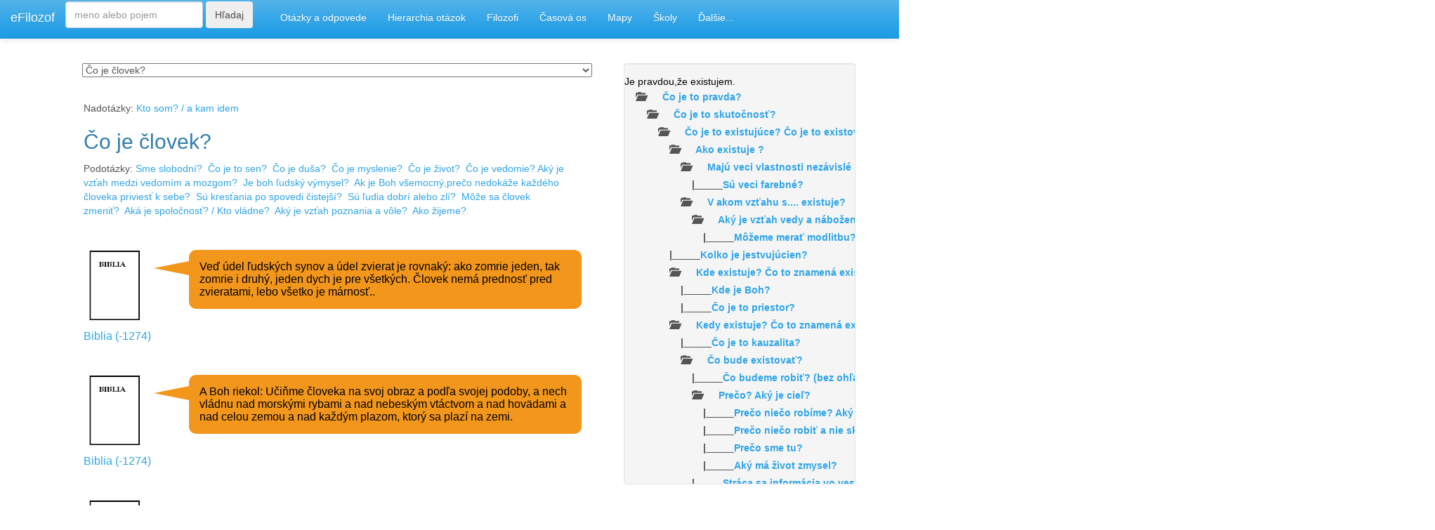

--- FILE ---
content_type: text/html; charset=utf-8
request_url: http://efilozof.netkosice.sk/dtb/citaty?otazka=otazka031
body_size: 258329
content:

        <div id="content"> 
<!DOCTYPE html>
<html xmlns="http://www.w3.org/1999/xhtml"
    xml:lang="sk"
    lang="sk"
    dir="ltr">
<head>
  <title>Čo je človek?</title>

  <meta content="text/html; charset=utf-8" http-equiv="Content-Type">
  <meta charset="utf-8">
  <meta name="viewport" content="width=device-width, initial-scale=1">
 
  <meta name="description" content="Citáty - odpovede filozofov na základné filozofické otázky.">
  

  <script src="http://efilozof.netkosice.sk/dtb/dist/jquery-3.2.1.min.js"></script>
  <script src="http://efilozof.netkosice.sk/dtb/dist/bootstrap/js/bootstrap.min.js"></script>

    <!-- Bootstrap core CSS -->
    <link href="http://efilozof.netkosice.sk/dtb/dist/bootstrap/css/bootstrap.min.css" rel="stylesheet">

    <!-- Custom styles for this template -->
    <link href="http://efilozof.netkosice.sk/dtb/dist/starter-template.css" rel="stylesheet">
    <link rel="stylesheet" href="http://efilozof.netkosice.sk/dtb/dist/floating_table.css">

   <link rel="stylesheet" href="http://efilozof.netkosice.sk/dtb/dist/speech_bubbles.css">
   <link rel="stylesheet" href="http://efilozof.netkosice.sk/dtb/dist/tree_menu.css">

    <script>window.jQuery || document.write('<script src="http://efilozof.netkosice.sk/dtb/dist/jquery.min.js"><\/script>')</script>
    <script src="http://efilozof.netkosice.sk/dtb/dist/popper.min.js"></script>
    <script src="http://efilozof.netkosice.sk/dtb/dist/bootstrap.min.js"></script>
    <!-- IE10 viewport hack for Surface/desktop Windows 8 bug -->
    <script src="http://efilozof.netkosice.sk/dtb/dist/ie10-viewport-bug-workaround.js"></script>
 
  
  <!--link rel="stylesheet" href="http://efilozof.netkosice.sk/dtb/dist/bootstrap/css/bootstrap.min.css"-->



  <!--link rel="stylesheet" href="http://efilozof.netkosice.sk/testik/dist/bootstrap.min.css"-->
  <style>
  img {
width: 100%;
height: auto;
}

</style>

<!--div class="row"-->
<nav class="navbar navbar-default navbar-fixed-top">
  <!--div class="container-fluid"-->
    <!-- Brand and toggle get grouped for better mobile display -->
    <div class="navbar-header">
      <button type="button" class="navbar-toggle collapsed" data-toggle="collapse" data-target="#bs-example-navbar-collapse-1" aria-expanded="false">
        <span class="sr-only">Toggle navigation</span>
        <span class="icon-bar"></span>
        <span class="icon-bar"></span>
        <span class="icon-bar"></span>
      </button>
      <a class="navbar-brand" href="http://efilozof.netkosice.sk">eFilozof</a>


    </div>
   

    <!-- Collect the nav links, forms, and other content for toggling -->
    <div class="collapse navbar-collapse" id="bs-example-navbar-collapse-1">

         
      <ul class="nav navbar-nav">
          <li class="nav-item">
         <form class="form-inline"  style="padding-top: 2"  action="http://efilozof.netkosice.sk/dtb/search" method="post">
              <input class="form-control me-2" type="search" placeholder="meno alebo pojem" aria-label="Search" name="Search"  maxlength="50" >
              <button class="btn btn-outline-success" type="submit" >Hľadaj</button>
              <span> &nbsp &nbsp&nbsp&nbsp</span>
            </form>
              </li>
            <li class="nav-item">
            <a class="nav-link" href="http://efilozof.netkosice.sk/dtb/citaty">Otázky a odpovede</a>
          </li>
           <li class="nav-item">
            <a class="nav-link" href="http://efilozof.netkosice.sk/dtb/hierarchiaotazok">Hierarchia otázok</a>
          </li>
           <li class="nav-item">
            <a class="nav-link" href="http://efilozof.netkosice.sk/dtb/filozofi">Filozofi</a>
          </li>
            <li class="nav-item">
            <a class="nav-link" href="http://efilozof.netkosice.sk/dtb/filozofivcase">Časová os</a>
          </li>
           </li>
            <li class="nav-item">
            <a class="nav-link" href="http://efilozof.netkosice.sk/dtb/mapa">Mapy</a>
          </li>
       
           <li class="nav-item">
            <a class="nav-link" href="http://efilozof.netkosice.sk/dtb/skoly">Školy</a>
          </li>
      
     <li class="nav-item dropdown">
            <a class="nav-link dropdown-toggle" href="#" id="dropdown01" data-toggle="dropdown" aria-haspopup="true" aria-expanded="false">Ďalšie...</a>
            <div class="dropdown-menu" aria-labelledby="dropdown01">
              <!--a class="dropdown-item" href="http://efilozof.netkosice.sk/struktura_fil_otazok/struktura_otazok_0.html">Štruktúra otázok</a-->
              <a class="dropdown-item" href="http://efilozof.netkosice.sk/dtb/citaty?otazka=blog">Blog</a>
              <a class="dropdown-item" href="http://efilozof.netkosice.sk/dtb/strukturaodpovedi">Štruktura odpovedí</a>
              <a class="dropdown-item" href="http://efilozof.netkosice.sk/dtb/protiklady">Protiklady</a>
              <a class="dropdown-item" href="http://efilozof.netkosice.sk/databaza/true_table/true_table_0.html">Pravdivostná tabuľka</a>
              <a class="dropdown-item" href="http://efilozof.netkosice.sk/databaza/dokazy/dokazy_0.html">Dôkazy v logike</a>
              <a class="dropdown-item" href="http://efilozof.netkosice.sk/databaza/filozofi/chat_0.html">Kvázi pokec</a>
              <a class="dropdown-item" href="http://efilozof.netkosice.sk/databaza/chatbot/chatbot_0.html">Eliza</a>
              <a class="dropdown-item" href="http://efilozof.netkosice.sk/spinoza/spinoza_0.html">Spinoza - Etika</a>
              <a class="dropdown-item" href="http://efilozof.netkosice.sk/hegel/hegel_0.html">Hegel - Systém vied</a>
              <a class="dropdown-item" href="http://efilozof.netkosice.sk/testik/dotaznik">Test životnej filozofie</a>
              <a class="dropdown-item" href="http://efilozof.netkosice.sk/dtb/generator_prac_na_temy">Generátor filozofických prác</a>
              <a class="dropdown-item" href="http://efilozof.netkosice.sk/sylogizmus/sylogizmus_0.html">Riešič sylogizmov</a>
              <a class="dropdown-item" href="http://efilozof.netkosice.sk/bookstore/books">Online kníhkupectvo</a>
              <a class="dropdown-item" href="http://efilozof.netkosice.sk/dtb/kontakt">Kontakt</a>
            </div>
          </li>
          
        
      </ul>
          
      <div class="nav navbar-right"  >
          
           
    
      </div>
        

    </div><!-- /.navbar-collapse -->

  <!--/div--><!-- /.container-fluid -->
</nav>




<!--/div-->

   <meta charset="utf-8">
    <meta name="viewport" content="width=device-width, initial-scale=1, shrink-to-fit=no">
    <meta name="description" content="O projekte: Tento projekt začal ako obyčajná zbierka citátov na rozličné témy, inšpirovaná podobnou zbierkou - 7777 MYŠLIENOK PRE NÁROČNÝCH.  S využitím možností HTML a Javascriptu sa však táto zbierka časom transformovala do súčastnej podoby. Najnovšia funkcionalita je usporiadanie výrokov filozofov vo forme výrokovej logiky.">
    <meta name="author" content="">
    <link rel="icon" href="http://efilozof.netkosice.sk/dtb/dist/favicon.ico">
    <!--SCRIPT LANGUAGE="JavaScript" SRC="http://efilozof.netkosice.sk/dtb/dist/cookies.js" type="text/javascript"></SCRIPT>
    <SCRIPT LANGUAGE="JavaScript" SRC="http://efilozof.netkosice.sk/dtb/dist/list.js"></SCRIPT>
    <SCRIPT LANGUAGE="JavaScript" SRC="http://efilozof.netkosice.sk/dtb/dist/listp.js" type="text/javascript"></SCRIPT>
    <SCRIPT LANGUAGE="JavaScript" SRC="http://efilozof.netkosice.sk/dtb/dist/listd.js" type="text/javascript"></SCRIPT>
    <SCRIPT LANGUAGE="JavaScript" SRC="http://efilozof.netkosice.sk/dtb/dist/udalosti.js"></SCRIPT>
    <SCRIPT LANGUAGE="JavaScript" SRC="http://efilozof.netkosice.sk/dtb/dist/buduce_udalosti.js"></SCRIPT>
    <SCRIPT LANGUAGE="JavaScript" SRC="http://efilozof.netkosice.sk/dtb/dist/etikadb_light.js"></SCRIPT>
    <SCRIPT LANGUAGE="JavaScript" SRC="http://efilozof.netkosice.sk/dtb/dist/switch.js"></SCRIPT-->


   

  
  <!--style>
  .triangle-isosceles {
  position: relative;
  padding: 15px;
  margin: 1em 0 3em;
  color: #000;
  background: #f3961c;
  border-radius: 10px;
  background: linear-gradient(top, #f9d835, #f3961c);
}

/* creates triangle */
.triangle-isosceles:after {
  content: "";
  display: block; /* reduce the damage in FF3.0 */
  position: absolute;
  bottom: -15px;
  left: 50px;
  width: 0;
  border-width: 15px 15px 0;
  border-style: solid;
  border-color: #f3961c transparent;
}
  </style-->

  <!--script src="https://ajax.googleapis.com/ajax/libs/jquery/3.2.1/jquery.min.js"></script>
  <script src="https://maxcdn.bootstrapcdn.com/bootstrap/3.3.7/js/bootstrap.min.js"></script-->
 
</head>
<!--body onload="pocetZodpovedanych()" style="background: url('http://efilozof.netkosice.sk/testik/filozoficke_obrazky/sokrates.jpg');background-size:contain"-->

<body>


 




             
          
        


<div class="row withbackground">
      <div class="col-sm-1">
      </div>

    <div class="col-sm-7">
        <br><br>
        <FORM>
       <SELECT style="width:99%; float:right"  id="topic2" onChange="window.location=this.value"> <OPTION >- - na temu: - -</OPTION>'
         
            <OPTION value=http://efilozof.netkosice.sk/dtb/citaty/?otazka=otazka000 >Čo je to existujúce? Čo je to existovať? </OPTION><OPTION value=http://efilozof.netkosice.sk/dtb/citaty/?otazka=otazka001 >Prečo je vlastne niečo a nie skôr nič?</OPTION><OPTION value=http://efilozof.netkosice.sk/dtb/citaty/?otazka=otazka002 >Aký má život zmysel?</OPTION><OPTION value=http://efilozof.netkosice.sk/dtb/citaty/?otazka=otazka003 >Môže z ničoho vzniknúť niečo?</OPTION><OPTION value=http://efilozof.netkosice.sk/dtb/citaty/?otazka=otazka004 >Existuje niečo večné a nemenné?</OPTION><OPTION value=http://efilozof.netkosice.sk/dtb/citaty/?otazka=otazka005 >Ako môze z nemenného vzniknúť premenlivé?</OPTION><OPTION value=http://efilozof.netkosice.sk/dtb/citaty/?otazka=otazka006 >Čo bolo skôr, sliepka alebo vajce?</OPTION><OPTION value=http://efilozof.netkosice.sk/dtb/citaty/?otazka=otazka007 >Je pravda, že všetko sa deje kôli niečomu a náhoda neexistuje?</OPTION><OPTION value=http://efilozof.netkosice.sk/dtb/citaty/?otazka=otazka008 >Existuje Boh?</OPTION><OPTION value=http://efilozof.netkosice.sk/dtb/citaty/?otazka=otazka009 >Čo je to Boh?</OPTION><OPTION value=http://efilozof.netkosice.sk/dtb/citaty/?otazka=otazka010 >Je Boh stále činný, alebo aj odpočíva?</OPTION><OPTION value=http://efilozof.netkosice.sk/dtb/citaty/?otazka=otazka011 >Aká je božia vôľa?</OPTION><OPTION value=http://efilozof.netkosice.sk/dtb/citaty/?otazka=otazka012 >Stvorenie či evolúcia?</OPTION><OPTION value=http://efilozof.netkosice.sk/dtb/citaty/?otazka=otazka013 >Čo robil boh predtým než stvoril svet?</OPTION><OPTION value=http://efilozof.netkosice.sk/dtb/citaty/?otazka=otazka014 >Stráca sa informácia vo vesmíre /čiernych dierach/?</OPTION><OPTION value=http://efilozof.netkosice.sk/dtb/citaty/?otazka=otazka015 >Čo je sloboda?</OPTION><OPTION value=http://efilozof.netkosice.sk/dtb/citaty/?otazka=otazka016 >Sme slobodní?</OPTION><OPTION value=http://efilozof.netkosice.sk/dtb/citaty/?otazka=otazka017 >Ako sa dá zladiť Božia vševedúcnosť a ľudská slobodná vôľa?</OPTION><OPTION value=http://efilozof.netkosice.sk/dtb/citaty/?otazka=otazka018 >Kedy konáme slobodne a kedy nie?</OPTION><OPTION value=http://efilozof.netkosice.sk/dtb/citaty/?otazka=otazka019 >Čo je to čas?</OPTION><OPTION value=http://efilozof.netkosice.sk/dtb/citaty/?otazka=otazka020 >Čo je to priestor?</OPTION><OPTION value=http://efilozof.netkosice.sk/dtb/citaty/?otazka=otazka021 >Čo je to sen?</OPTION><OPTION value=http://efilozof.netkosice.sk/dtb/citaty/?otazka=otazka022 >Kto som? / a kam idem</OPTION><OPTION value=http://efilozof.netkosice.sk/dtb/citaty/?otazka=otazka023 >Som slovák či európan?</OPTION><OPTION value=http://efilozof.netkosice.sk/dtb/citaty/?otazka=otazka024 >Existujú mimozemšťania?</OPTION><OPTION value=http://efilozof.netkosice.sk/dtb/citaty/?otazka=otazka025 >Čo je to možnosť,a aký je jej vzťah ku skutočnosti. Je všetko mozné?</OPTION><OPTION value=http://efilozof.netkosice.sk/dtb/citaty/?otazka=otazka027 >Existuje posmrtný život?</OPTION><OPTION value=http://efilozof.netkosice.sk/dtb/citaty/?otazka=otazka028 >Čo je duša?</OPTION><OPTION value=http://efilozof.netkosice.sk/dtb/citaty/?otazka=otazka029 >Čo je myslenie?</OPTION><OPTION value=http://efilozof.netkosice.sk/dtb/citaty/?otazka=otazka030 >Čo je prvotné? Hmota alebo vedomie?</OPTION><OPTION value=http://efilozof.netkosice.sk/dtb/citaty/?otazka=otazka031 selected>Čo je človek?</OPTION><OPTION value=http://efilozof.netkosice.sk/dtb/citaty/?otazka=otazka032 >Dokáže stroj myslieť?</OPTION><OPTION value=http://efilozof.netkosice.sk/dtb/citaty/?otazka=otazka033 >Čo je život?</OPTION><OPTION value=http://efilozof.netkosice.sk/dtb/citaty/?otazka=otazka034 >Čo je vedomie? Aký je vzťah medzi vedomím a mozgom?</OPTION><OPTION value=http://efilozof.netkosice.sk/dtb/citaty/?otazka=otazka035 >Čo existuje?</OPTION><OPTION value=http://efilozof.netkosice.sk/dtb/citaty/?otazka=otazka036 >Čo je to otázka?</OPTION><OPTION value=http://efilozof.netkosice.sk/dtb/citaty/?otazka=otazka037 >Aké sú základné filozofické otázky?</OPTION><OPTION value=http://efilozof.netkosice.sk/dtb/citaty/?otazka=otazka038 >Čo je to číslo?</OPTION><OPTION value=http://efilozof.netkosice.sk/dtb/citaty/?otazka=otazka039 >Čo bolo skôr?</OPTION><OPTION value=http://efilozof.netkosice.sk/dtb/citaty/?otazka=otazka041 >Existujú čísla ako abstraktné entity, alebo len číslice a jednotlivé počítateľné predmety?</OPTION><OPTION value=http://efilozof.netkosice.sk/dtb/citaty/?otazka=otazka042 >Existuje číslo?</OPTION><OPTION value=http://efilozof.netkosice.sk/dtb/citaty/?otazka=otazka044 >Existuje zlo? </OPTION><OPTION value=http://efilozof.netkosice.sk/dtb/citaty/?otazka=otazka045 >Sú veci tvorené na základe ideí?</OPTION><OPTION value=http://efilozof.netkosice.sk/dtb/citaty/?otazka=otazka046 >Z čoho všetko vzniklo? Čo je to prvé a najstaršie v prirodzenosti vecí?</OPTION><OPTION value=http://efilozof.netkosice.sk/dtb/citaty/?otazka=otazka047 >Existujú univerzálie? </OPTION><OPTION value=http://efilozof.netkosice.sk/dtb/citaty/?otazka=otazka048 >Je boh ľudský výmysel?</OPTION><OPTION value=http://efilozof.netkosice.sk/dtb/citaty/?otazka=otazka049 >Ako vzniká láska, záľuba, hobby (pre lietadielka, psov..), vášeň, mánia, homosexualita, pedofília..?</OPTION><OPTION value=http://efilozof.netkosice.sk/dtb/citaty/?otazka=otazka050 >Je istou pravdou, že ja existujem?</OPTION><OPTION value=http://efilozof.netkosice.sk/dtb/citaty/?otazka=otazka051 >Čo existovalo?</OPTION><OPTION value=http://efilozof.netkosice.sk/dtb/citaty/?otazka=otazka052 >Čo bude existovať?</OPTION><OPTION value=http://efilozof.netkosice.sk/dtb/citaty/?otazka=otazka053 >Čo by malo existovať?</OPTION><OPTION value=http://efilozof.netkosice.sk/dtb/citaty/?otazka=otazka054 >Prečo? Aká bola príčina?</OPTION><OPTION value=http://efilozof.netkosice.sk/dtb/citaty/?otazka=otazka055 >Prečo? Aký je cieľ?</OPTION><OPTION value=http://efilozof.netkosice.sk/dtb/citaty/?otazka=otazka056 >Kedy existuje? Čo to znamená existovať v čase ? </OPTION><OPTION value=http://efilozof.netkosice.sk/dtb/citaty/?otazka=otazka057 >Kde existuje? Čo to znamená existovať v priestore? </OPTION><OPTION value=http://efilozof.netkosice.sk/dtb/citaty/?otazka=otazka058 >Kolko je jestvujúcien?</OPTION><OPTION value=http://efilozof.netkosice.sk/dtb/citaty/?otazka=otazka059 >Ako existuje ?</OPTION><OPTION value=http://efilozof.netkosice.sk/dtb/citaty/?otazka=otazka060 >V akom vzťahu s.... existuje?</OPTION><OPTION value=http://efilozof.netkosice.sk/dtb/citaty/?otazka=otazka062 >Existuje duša?</OPTION><OPTION value=http://efilozof.netkosice.sk/dtb/citaty/?otazka=otazka064 >Kde je Boh? </OPTION><OPTION value=http://efilozof.netkosice.sk/dtb/citaty/?otazka=otazka065 >Existuje vákuum, tma či ticho? Alebo je to len neprítomnosť..? </OPTION><OPTION value=http://efilozof.netkosice.sk/dtb/citaty/?otazka=otazka066 >Čo je to kauzalita? </OPTION><OPTION value=http://efilozof.netkosice.sk/dtb/citaty/?otazka=otazka067 >Prečo sme tu? Ako sme sa sem dostali? </OPTION><OPTION value=http://efilozof.netkosice.sk/dtb/citaty/?otazka=otazka068 >Načo prosiť Boha, keď on aj tak vie čo potrebujeme?</OPTION><OPTION value=http://efilozof.netkosice.sk/dtb/citaty/?otazka=otazka069 >Ak je Božia láska taká veľká, prečo existuje peklo?</OPTION><OPTION value=http://efilozof.netkosice.sk/dtb/citaty/?otazka=otazka070 >Ak je Boh  všemocný,prečo nedokáže každého človeka priviesť k sebe?</OPTION><OPTION value=http://efilozof.netkosice.sk/dtb/citaty/?otazka=otazka071 >Boh rozhodol dať človeku slobodu a preto nemôže každého priviesť k sebe?</OPTION><OPTION value=http://efilozof.netkosice.sk/dtb/citaty/?otazka=otazka072 >V čom bola Ježišova smrť taká výnimočná?</OPTION><OPTION value=http://efilozof.netkosice.sk/dtb/citaty/?otazka=otazka073 >Sú kresťania po spovedi čistejší?</OPTION><OPTION value=http://efilozof.netkosice.sk/dtb/citaty/?otazka=otazka074 >Odkiaľ máme svoju vôľu ak nie od Boha?</OPTION><OPTION value=http://efilozof.netkosice.sk/dtb/citaty/?otazka=otazka075 >Ak má človek slobodnú vôľu, vie Boh dopredu ako sa človek rozhodne?</OPTION><OPTION value=http://efilozof.netkosice.sk/dtb/citaty/?otazka=otazka076 >Skutočne ma Boh miluje?</OPTION><OPTION value=http://efilozof.netkosice.sk/dtb/citaty/?otazka=otazka077 >Existuje priestor?</OPTION><OPTION value=http://efilozof.netkosice.sk/dtb/citaty/?otazka=otazka078 >Kto je Ježiš?</OPTION><OPTION value=http://efilozof.netkosice.sk/dtb/citaty/?otazka=otazka079 >Akým jazykom hovorí Boh?</OPTION><OPTION value=http://efilozof.netkosice.sk/dtb/citaty/?otazka=otazka080 >Existujú anjeli, duchovné bytosti?</OPTION><OPTION value=http://efilozof.netkosice.sk/dtb/citaty/?otazka=otazka081 >Čo je smrť?</OPTION><OPTION value=http://efilozof.netkosice.sk/dtb/citaty/?otazka=otazka082 >Žil som v minulých životoch?</OPTION><OPTION value=http://efilozof.netkosice.sk/dtb/citaty/?otazka=otazka083 >Čo sú to dejiny? Prečo má človek záujem o dejiny? Vďaka akým predpokladom je človek schopný pýtať sa na dejiny? Môžeme vôbec pochopiť o čo v dejinách ide?</OPTION><OPTION value=http://efilozof.netkosice.sk/dtb/citaty/?otazka=otazka084 >Existuje spravodlivosť?</OPTION><OPTION value=http://efilozof.netkosice.sk/dtb/citaty/?otazka=otazka085 >Možu sa diať zázraky?</OPTION><OPTION value=http://efilozof.netkosice.sk/dtb/citaty/?otazka=otazka086 >Čo je to zázrak?</OPTION><OPTION value=http://efilozof.netkosice.sk/dtb/citaty/?otazka=otazka087 >Mohli sa do archy zmestiť všetky živočíšne druhy?</OPTION><OPTION value=http://efilozof.netkosice.sk/dtb/citaty/?otazka=otazka088 >Čo je to mužnosť? Čo je to ženskosť?</OPTION><OPTION value=http://efilozof.netkosice.sk/dtb/citaty/?otazka=otazka089 >Ako vzniká nesloboda?</OPTION><OPTION value=http://efilozof.netkosice.sk/dtb/citaty/?otazka=otazka090 >Koľko pohlaví existuje?</OPTION><OPTION value=http://efilozof.netkosice.sk/dtb/citaty/?otazka=otazka091 >Čo ma robí mnou?</OPTION><OPTION value=http://efilozof.netkosice.sk/dtb/citaty/?otazka=otazka092 >Čo nie som?</OPTION><OPTION value=http://efilozof.netkosice.sk/dtb/citaty/?otazka=otazka093 >Je Boh všemocný?</OPTION><OPTION value=http://efilozof.netkosice.sk/dtb/citaty/?otazka=otazka094 >Čo je svet?</OPTION><OPTION value=http://efilozof.netkosice.sk/dtb/citaty/?otazka=otazka095 >Čo je modlitba?</OPTION><OPTION value=http://efilozof.netkosice.sk/dtb/citaty/?otazka=otazka096 >Funguje modlitba?</OPTION><OPTION value=http://efilozof.netkosice.sk/dtb/citaty/?otazka=otazka097 >Majú veci vlastnosti nezávislé na našom vnímaní?</OPTION><OPTION value=http://efilozof.netkosice.sk/dtb/citaty/?otazka=otazka098 >Sú veci farebné?</OPTION><OPTION value=http://efilozof.netkosice.sk/dtb/citaty/?otazka=otazka099 >Čo je podstata a čo akcident?</OPTION><OPTION value=http://efilozof.netkosice.sk/dtb/citaty/?otazka=otazka101 >Čo je to dobro?</OPTION><OPTION value=http://efilozof.netkosice.sk/dtb/citaty/?otazka=otazka102 >Čo je to zlo?</OPTION><OPTION value=http://efilozof.netkosice.sk/dtb/citaty/?otazka=otazka103 >Je Boh dobrý?</OPTION><OPTION value=http://efilozof.netkosice.sk/dtb/citaty/?otazka=otazka104 >Čo je láska?</OPTION><OPTION value=http://efilozof.netkosice.sk/dtb/citaty/?otazka=otazka105 >Ak je Boh dobrý, prečo existuje zlo?</OPTION><OPTION value=http://efilozof.netkosice.sk/dtb/citaty/?otazka=otazka106 >Nepopiera stvorenie evolúciou dobrotivosť božiu?</OPTION><OPTION value=http://efilozof.netkosice.sk/dtb/citaty/?otazka=otazka107 >Prečo rozsievač /boh/ hádže niektoré semená na cestu, iné na skalu a do tŕnia?</OPTION><OPTION value=http://efilozof.netkosice.sk/dtb/citaty/?otazka=otazka108 >Prečo existuje utrpenie?</OPTION><OPTION value=http://efilozof.netkosice.sk/dtb/citaty/?otazka=otazka109 >Čo je to utrpenie?</OPTION><OPTION value=http://efilozof.netkosice.sk/dtb/citaty/?otazka=otazka110 >Trpí niekto viac a niekto menej?</OPTION><OPTION value=http://efilozof.netkosice.sk/dtb/citaty/?otazka=otazka111 >Prečo niekto musí trpiet viac a niekto menej?</OPTION><OPTION value=http://efilozof.netkosice.sk/dtb/citaty/?otazka=otazka112 >Prečo sú choroby?</OPTION><OPTION value=http://efilozof.netkosice.sk/dtb/citaty/?otazka=otazka113 >Prečo sa kazia zuby? </OPTION><OPTION value=http://efilozof.netkosice.sk/dtb/citaty/?otazka=otazka114 >Prečo musíme zomrieť?</OPTION><OPTION value=http://efilozof.netkosice.sk/dtb/citaty/?otazka=otazka115 >Prečo sme tu?</OPTION><OPTION value=http://efilozof.netkosice.sk/dtb/citaty/?otazka=otazka116 >Prečo umierajú mladí ľudia?</OPTION><OPTION value=http://efilozof.netkosice.sk/dtb/citaty/?otazka=otazka117 >Prečo ja?</OPTION><OPTION value=http://efilozof.netkosice.sk/dtb/citaty/?otazka=otazka118 >Odkiaľ prichádza zlo?</OPTION><OPTION value=http://efilozof.netkosice.sk/dtb/citaty/?otazka=otazka119 >Ak zlo prichádza od diabla, prečo to diabol robí?</OPTION><OPTION value=http://efilozof.netkosice.sk/dtb/citaty/?otazka=otazka120 >Sú ľudia dobrí alebo zlí?</OPTION><OPTION value=http://efilozof.netkosice.sk/dtb/citaty/?otazka=otazka121 >Sú vegetariáni dobrí a ostatní ľudia zlí?</OPTION><OPTION value=http://efilozof.netkosice.sk/dtb/citaty/?otazka=otazka122 >Zabíjať mravcov vo vlastnom byte je dobré alebo zlé?</OPTION><OPTION value=http://efilozof.netkosice.sk/dtb/citaty/?otazka=otazka123 >Predchádza myšlienka jej zhmotnenie - realitu?</OPTION><OPTION value=http://efilozof.netkosice.sk/dtb/citaty/?otazka=otazka124 >Ked už musí byť zmena, prečo to nie je vždy zmena k lepsiemu?</OPTION><OPTION value=http://efilozof.netkosice.sk/dtb/citaty/?otazka=otazka125 >Je spasenie iba z božej milosti, alebo je tam princíp zásluhovosti?</OPTION><OPTION value=http://efilozof.netkosice.sk/dtb/citaty/?otazka=otazka126 >Prečo je chudoba?</OPTION><OPTION value=http://efilozof.netkosice.sk/dtb/citaty/?otazka=otazka127 >Homosexualita je dobrá alebo zlá?</OPTION><OPTION value=http://efilozof.netkosice.sk/dtb/citaty/?otazka=otazka128 >Islam, alebo kresťanstvo?</OPTION><OPTION value=http://efilozof.netkosice.sk/dtb/citaty/?otazka=otazka129 >Judaizmus, alebo kresťanstvo?</OPTION><OPTION value=http://efilozof.netkosice.sk/dtb/citaty/?otazka=otazka130 >Prečo je nezhoda medzi tým čo je a tým čom by malo byť?</OPTION><OPTION value=http://efilozof.netkosice.sk/dtb/citaty/?otazka=otazka131 >Prečo starneme?</OPTION><OPTION value=http://efilozof.netkosice.sk/dtb/citaty/?otazka=otazka132 >Môže sa človek zmeniť?</OPTION><OPTION value=http://efilozof.netkosice.sk/dtb/citaty/?otazka=otazka133 >Je všetko o pozitívnom myslení?</OPTION><OPTION value=http://efilozof.netkosice.sk/dtb/citaty/?otazka=otazka134 >Čo je lepšie...alebo...?</OPTION><OPTION value=http://efilozof.netkosice.sk/dtb/citaty/?otazka=otazka135 >Prečo sú vojny?</OPTION><OPTION value=http://efilozof.netkosice.sk/dtb/citaty/?otazka=otazka136 >Čo je čistota?</OPTION><OPTION value=http://efilozof.netkosice.sk/dtb/citaty/?otazka=otazka137 >Je smrť zlá?</OPTION><OPTION value=http://efilozof.netkosice.sk/dtb/citaty/?otazka=otazka138 >Čo je to moc?</OPTION><OPTION value=http://efilozof.netkosice.sk/dtb/citaty/?otazka=otazka139 >Stvoril Boh vírusy a baktérie?</OPTION><OPTION value=http://efilozof.netkosice.sk/dtb/citaty/?otazka=otazka140 >Čo je to morálka?</OPTION><OPTION value=http://efilozof.netkosice.sk/dtb/citaty/?otazka=otazka141 >Čo je priateľstvo?</OPTION><OPTION value=http://efilozof.netkosice.sk/dtb/citaty/?otazka=otazka142 >Čo je hriech?</OPTION><OPTION value=http://efilozof.netkosice.sk/dtb/citaty/?otazka=otazka143 >Čo je to svedomie?</OPTION><OPTION value=http://efilozof.netkosice.sk/dtb/citaty/?otazka=otazka144 >Čo je to slasť?</OPTION><OPTION value=http://efilozof.netkosice.sk/dtb/citaty/?otazka=otazka145 >Čo je stres?</OPTION><OPTION value=http://efilozof.netkosice.sk/dtb/citaty/?otazka=otazka146 >Je majetok dobrý alebo zlý?</OPTION><OPTION value=http://efilozof.netkosice.sk/dtb/citaty/?otazka=otazka147 >Je ego dobré alebo zlé?</OPTION><OPTION value=http://efilozof.netkosice.sk/dtb/citaty/?otazka=otazka148 >Je život dobrý alebo zlý?</OPTION><OPTION value=http://efilozof.netkosice.sk/dtb/citaty/?otazka=otazka149 >Je veda dobrá alebo zlá?</OPTION><OPTION value=http://efilozof.netkosice.sk/dtb/citaty/?otazka=otazka150 >Ako vzniká nenávisť?</OPTION><OPTION value=http://efilozof.netkosice.sk/dtb/citaty/?otazka=otazka151 >Čo sú to hodnoty?</OPTION><OPTION value=http://efilozof.netkosice.sk/dtb/citaty/?otazka=otazka152 >Prečo vznikla vojna na Ukrajine v roku 2014 (2022)?</OPTION><OPTION value=http://efilozof.netkosice.sk/dtb/citaty/?otazka=otazka153 >Čo je (ne)normálne?</OPTION><OPTION value=http://efilozof.netkosice.sk/dtb/citaty/?otazka=otazka154 >Čo je to humor?</OPTION><OPTION value=http://efilozof.netkosice.sk/dtb/citaty/?otazka=otazka155 >Prečo Boha nemožno vidieť?</OPTION><OPTION value=http://efilozof.netkosice.sk/dtb/citaty/?otazka=otazka156 >Čo je hlúposť?</OPTION><OPTION value=http://efilozof.netkosice.sk/dtb/citaty/?otazka=otazka157 >Kto vyhraje vojnu na Ukrajine?</OPTION><OPTION value=http://efilozof.netkosice.sk/dtb/citaty/?otazka=otazka158 >Kto by mal vyhrať vojnu na Ukrajine?</OPTION><OPTION value=http://efilozof.netkosice.sk/dtb/citaty/?otazka=otazka201 >Čo robiť?</OPTION><OPTION value=http://efilozof.netkosice.sk/dtb/citaty/?otazka=otazka202 >Prečo niečo robiť a nie skôr nič?</OPTION><OPTION value=http://efilozof.netkosice.sk/dtb/citaty/?otazka=otazka203 >Prečo musím?</OPTION><OPTION value=http://efilozof.netkosice.sk/dtb/citaty/?otazka=otazka204 >Čo je spravodlivosť?</OPTION><OPTION value=http://efilozof.netkosice.sk/dtb/citaty/?otazka=otazka205 >Čo je šťastie?</OPTION><OPTION value=http://efilozof.netkosice.sk/dtb/citaty/?otazka=otazka206 >Aká by mala byť spolocnosť? / Kto by mal vládnuť?</OPTION><OPTION value=http://efilozof.netkosice.sk/dtb/citaty/?otazka=otazka207 >Aká je spoločnosť? / Kto vládne?</OPTION><OPTION value=http://efilozof.netkosice.sk/dtb/citaty/?otazka=otazka208 >Tažba uránu v Košiciach - áno či nie?</OPTION><OPTION value=http://efilozof.netkosice.sk/dtb/citaty/?otazka=otazka209 >Potraty áno či nie?</OPTION><OPTION value=http://efilozof.netkosice.sk/dtb/citaty/?otazka=otazka210 >Čo jesť?</OPTION><OPTION value=http://efilozof.netkosice.sk/dtb/citaty/?otazka=otazka211 >Zeleninu zo supermarketu veľkú a bez chuti, alebo zo záhradky malú a chutnú?</OPTION><OPTION value=http://efilozof.netkosice.sk/dtb/citaty/?otazka=otazka212 >Antikoncepcia - áno či nie?</OPTION><OPTION value=http://efilozof.netkosice.sk/dtb/citaty/?otazka=otazka213 >Prerušovaný styk - áno či nie?</OPTION><OPTION value=http://efilozof.netkosice.sk/dtb/citaty/?otazka=otazka214 >Ako nerobiť a zarobiť?</OPTION><OPTION value=http://efilozof.netkosice.sk/dtb/citaty/?otazka=otazka215 >Budú namiesto nás pracovať stroje?</OPTION><OPTION value=http://efilozof.netkosice.sk/dtb/citaty/?otazka=otazka216 >V čom podnikať?</OPTION><OPTION value=http://efilozof.netkosice.sk/dtb/citaty/?otazka=otazka217 >Povinné očkovanie - áno či nie?</OPTION><OPTION value=http://efilozof.netkosice.sk/dtb/citaty/?otazka=otazka218 >Prečo sa modlíme za jednotlivý problém jednotlivého človeka a nie za všetky problémy všetkých ľudí?</OPTION><OPTION value=http://efilozof.netkosice.sk/dtb/citaty/?otazka=otazka219 >Prečo ne/študovať filozofiu?</OPTION><OPTION value=http://efilozof.netkosice.sk/dtb/citaty/?otazka=otazka220 >Ako zmeniť myslenie?</OPTION><OPTION value=http://efilozof.netkosice.sk/dtb/citaty/?otazka=otazka221 >Budhizmus áno či nie?</OPTION><OPTION value=http://efilozof.netkosice.sk/dtb/citaty/?otazka=otazka222 >Ako odstrániť korupciu?</OPTION><OPTION value=http://efilozof.netkosice.sk/dtb/citaty/?otazka=otazka223 >Rusko či Amerika?</OPTION><OPTION value=http://efilozof.netkosice.sk/dtb/citaty/?otazka=otazka224 >Ako žiť?</OPTION><OPTION value=http://efilozof.netkosice.sk/dtb/citaty/?otazka=otazka225 >Pozerať či nepozerať televíziu?</OPTION><OPTION value=http://efilozof.netkosice.sk/dtb/citaty/?otazka=otazka226 >Ako má softvérový autopilot riešiť situáciu, keď mu do cesty vbehne dieťa a jediná možnosť je strhnúť volant na chodník, kde práve prechádza niekoľko ľudí?</OPTION><OPTION value=http://efilozof.netkosice.sk/dtb/citaty/?otazka=otazka227 >Kapitalizmus či socializmus?</OPTION><OPTION value=http://efilozof.netkosice.sk/dtb/citaty/?otazka=otazka228 >Či oplodnené vajíčko je rovnocenné človeku? Koho by uprednostnil zraziť - novorodenca na jednej strane alebo nádobu s 10 oplodnenými vajíčkami na strane druhej?</OPTION><OPTION value=http://efilozof.netkosice.sk/dtb/citaty/?otazka=otazka229 >Čo robíme?</OPTION><OPTION value=http://efilozof.netkosice.sk/dtb/citaty/?otazka=otazka230 >Prečo niečo robíme? Čo zapríčinilo, že to robíme?</OPTION><OPTION value=http://efilozof.netkosice.sk/dtb/citaty/?otazka=otazka231 >Prečo niečo robíme? Aký je cieľ toho nášho konania?</OPTION><OPTION value=http://efilozof.netkosice.sk/dtb/citaty/?otazka=otazka232 >Čo budeme robiť? (bez ohľadu nato, čo by sme chceli alebo mali)</OPTION><OPTION value=http://efilozof.netkosice.sk/dtb/citaty/?otazka=otazka233 >Čo je múdrosť?</OPTION><OPTION value=http://efilozof.netkosice.sk/dtb/citaty/?otazka=otazka234 >Piť či nepiť?</OPTION><OPTION value=http://efilozof.netkosice.sk/dtb/citaty/?otazka=otazka235 >Robiť si to?</OPTION><OPTION value=http://efilozof.netkosice.sk/dtb/citaty/?otazka=otazka236 >Ako filozofovať?</OPTION><OPTION value=http://efilozof.netkosice.sk/dtb/citaty/?otazka=otazka237 >Mať či nemať deti?</OPTION><OPTION value=http://efilozof.netkosice.sk/dtb/citaty/?otazka=otazka238 >Čo robiť, keď nás urážajú?</OPTION><OPTION value=http://efilozof.netkosice.sk/dtb/citaty/?otazka=otazka239 >Pracovať či nepracovať?</OPTION><OPTION value=http://efilozof.netkosice.sk/dtb/citaty/?otazka=otazka240 >Byť či nebyť?</OPTION><OPTION value=http://efilozof.netkosice.sk/dtb/citaty/?otazka=otazka241 >EU - áno, či nie?</OPTION><OPTION value=http://efilozof.netkosice.sk/dtb/citaty/?otazka=otazka242 >Čo kupovať?</OPTION><OPTION value=http://efilozof.netkosice.sk/dtb/citaty/?otazka=otazka243 >Čo kupujeme?</OPTION><OPTION value=http://efilozof.netkosice.sk/dtb/citaty/?otazka=otazka244 >Čo jeme?</OPTION><OPTION value=http://efilozof.netkosice.sk/dtb/citaty/?otazka=otazka245 >Čo jedia budhisti?</OPTION><OPTION value=http://efilozof.netkosice.sk/dtb/citaty/?otazka=otazka246 >Ako sa rozhodovať ?</OPTION><OPTION value=http://efilozof.netkosice.sk/dtb/citaty/?otazka=otazka247 >Ako meditovať?</OPTION><OPTION value=http://efilozof.netkosice.sk/dtb/citaty/?otazka=otazka248 >Ako sa modliť?</OPTION><OPTION value=http://efilozof.netkosice.sk/dtb/citaty/?otazka=otazka249 >Ako (ne)sexovať?</OPTION><OPTION value=http://efilozof.netkosice.sk/dtb/citaty/?otazka=otazka250 >Ženiť sa (vydávať sa)?</OPTION><OPTION value=http://efilozof.netkosice.sk/dtb/citaty/?otazka=otazka251 >Čo čítať?</OPTION><OPTION value=http://efilozof.netkosice.sk/dtb/citaty/?otazka=otazka252 >Ako vychovávať deti?</OPTION><OPTION value=http://efilozof.netkosice.sk/dtb/citaty/?otazka=otazka253 >Očkovať sa či radšej nie?</OPTION><OPTION value=http://efilozof.netkosice.sk/dtb/citaty/?otazka=otazka254 >Čo si obliecť?</OPTION><OPTION value=http://efilozof.netkosice.sk/dtb/citaty/?otazka=otazka255 >Čo navariť na obed?</OPTION><OPTION value=http://efilozof.netkosice.sk/dtb/citaty/?otazka=otazka256 >Čo treba človeku vedieť, aby bol šťastný?</OPTION><OPTION value=http://efilozof.netkosice.sk/dtb/citaty/?otazka=otazka257 >Ako sa rozhodujeme?</OPTION><OPTION value=http://efilozof.netkosice.sk/dtb/citaty/?otazka=otazka258 >Ako žijeme?</OPTION><OPTION value=http://efilozof.netkosice.sk/dtb/citaty/?otazka=otazka259 >Rozvádzať sa či nie?</OPTION><OPTION value=http://efilozof.netkosice.sk/dtb/citaty/?otazka=otazka260 >Čo je šport?</OPTION><OPTION value=http://efilozof.netkosice.sk/dtb/citaty/?otazka=otazka261 >Ako prestať nenávidieť?</OPTION><OPTION value=http://efilozof.netkosice.sk/dtb/citaty/?otazka=otazka262 >Akým by som chcel byť človekom?</OPTION><OPTION value=http://efilozof.netkosice.sk/dtb/citaty/?otazka=otazka263 >Ako získať a udržať moc v štáte?</OPTION><OPTION value=http://efilozof.netkosice.sk/dtb/citaty/?otazka=otazka264 >Bojovať či nebojovať?</OPTION><OPTION value=http://efilozof.netkosice.sk/dtb/citaty/?otazka=otazka265 >Ako si vyberáme partnerov ?</OPTION><OPTION value=http://efilozof.netkosice.sk/dtb/citaty/?otazka=otazka266 >Čo je práca?</OPTION><OPTION value=http://efilozof.netkosice.sk/dtb/citaty/?otazka=otazka267 >Ako žiť ekologicky?</OPTION><OPTION value=http://efilozof.netkosice.sk/dtb/citaty/?otazka=otazka268 >Ako ukončiť vojnu (všetky vojny)?</OPTION><OPTION value=http://efilozof.netkosice.sk/dtb/citaty/?otazka=otazka301 >Čo je poznanie?</OPTION><OPTION value=http://efilozof.netkosice.sk/dtb/citaty/?otazka=otazka302 >Čo je to pravda?</OPTION><OPTION value=http://efilozof.netkosice.sk/dtb/citaty/?otazka=otazka303 >Pokiaľ možno ísť v alegorickom výklade biblie?</OPTION><OPTION value=http://efilozof.netkosice.sk/dtb/citaty/?otazka=otazka304 >Nie je všetko poznanie iba viera?</OPTION><OPTION value=http://efilozof.netkosice.sk/dtb/citaty/?otazka=otazka305 >Čo je to filozofia?</OPTION><OPTION value=http://efilozof.netkosice.sk/dtb/citaty/?otazka=otazka306 >Na ktorej strane je pravda v kauze Cervanovej,Bezáka?</OPTION><OPTION value=http://efilozof.netkosice.sk/dtb/citaty/?otazka=otazka307 >Ako vôbec viem, čo kedy robiť?</OPTION><OPTION value=http://efilozof.netkosice.sk/dtb/citaty/?otazka=otazka308 >Katolícka či protestanská cirkev?</OPTION><OPTION value=http://efilozof.netkosice.sk/dtb/citaty/?otazka=otazka309 >Čo je omyl/Ako sa môžme mýliť?</OPTION><OPTION value=http://efilozof.netkosice.sk/dtb/citaty/?otazka=otazka310 >Ako sa líši veda od nevedy?</OPTION><OPTION value=http://efilozof.netkosice.sk/dtb/citaty/?otazka=otazka311 >Ako sa líši alternatíva od skodlivej ezoteriky?</OPTION><OPTION value=http://efilozof.netkosice.sk/dtb/citaty/?otazka=otazka312 >Ako môžu slová vystihovať realitu?</OPTION><OPTION value=http://efilozof.netkosice.sk/dtb/citaty/?otazka=otazka313 >Čo je to fakt?</OPTION><OPTION value=http://efilozof.netkosice.sk/dtb/citaty/?otazka=otazka314 >Čo je to informácia?</OPTION><OPTION value=http://efilozof.netkosice.sk/dtb/citaty/?otazka=otazka315 >Čo je najvyššia pravda?</OPTION><OPTION value=http://efilozof.netkosice.sk/dtb/citaty/?otazka=otazka316 >Čo je prvá pravda?</OPTION><OPTION value=http://efilozof.netkosice.sk/dtb/citaty/?otazka=otazka317 >Ktorá cirkev je pravá? </OPTION><OPTION value=http://efilozof.netkosice.sk/dtb/citaty/?otazka=otazka318 >Ktorá filozofia je pravdivá?</OPTION><OPTION value=http://efilozof.netkosice.sk/dtb/citaty/?otazka=otazka319 >Čo je veda?</OPTION><OPTION value=http://efilozof.netkosice.sk/dtb/citaty/?otazka=otazka320 >Čo je metafyzika?</OPTION><OPTION value=http://efilozof.netkosice.sk/dtb/citaty/?otazka=otazka321 >Čo je ontológia?</OPTION><OPTION value=http://efilozof.netkosice.sk/dtb/citaty/?otazka=otazka322 >Na ktorej strane je pravda?</OPTION><OPTION value=http://efilozof.netkosice.sk/dtb/citaty/?otazka=otazka323 >Je biblia pravdivá?</OPTION><OPTION value=http://efilozof.netkosice.sk/dtb/citaty/?otazka=otazka324 >Čo je to skutočnosť?</OPTION><OPTION value=http://efilozof.netkosice.sk/dtb/citaty/?otazka=otazka325 >Aký je vzťah vedy a náboženstva?</OPTION><OPTION value=http://efilozof.netkosice.sk/dtb/citaty/?otazka=otazka326 >Čo je logika?</OPTION><OPTION value=http://efilozof.netkosice.sk/dtb/citaty/?otazka=otazka327 >Aké sú zjednocujúce princípy všetkého poznania?</OPTION><OPTION value=http://efilozof.netkosice.sk/dtb/citaty/?otazka=otazka328 >Aký je vzťah poznania a vôle?</OPTION><OPTION value=http://efilozof.netkosice.sk/dtb/citaty/?otazka=otazka329 >Ako poznať seba samého?</OPTION><OPTION value=http://efilozof.netkosice.sk/dtb/citaty/?otazka=otazka330 >Budhizmus alebo kresťanstvo ?</OPTION><OPTION value=http://efilozof.netkosice.sk/dtb/citaty/?otazka=otazka331 >Kresťanstvo áno či nie ?</OPTION><OPTION value=http://efilozof.netkosice.sk/dtb/citaty/?otazka=otazka332 >Môžeme merať modlitbu?</OPTION><OPTION value=http://efilozof.netkosice.sk/dtb/citaty/?otazka=otazka333 >Čo je náboženstvo?</OPTION><OPTION value=http://efilozof.netkosice.sk/dtb/citaty/?otazka=otazka334 >Čo sú univerzálie?</OPTION><OPTION value=http://efilozof.netkosice.sk/dtb/citaty/?otazka=otazka335 >Čo sú transcendentálie?</OPTION><OPTION value=http://efilozof.netkosice.sk/dtb/citaty/?otazka=otazka336 >Čo sú kategórie?</OPTION><OPTION value=http://efilozof.netkosice.sk/dtb/citaty/?otazka=otazka337 >Aké sú druhy poznania?</OPTION><OPTION value=http://efilozof.netkosice.sk/dtb/citaty/?otazka=otazka338 >Čo je to technika?</OPTION><OPTION value=http://efilozof.netkosice.sk/dtb/citaty/?otazka=otazka339 >Ovládame my techniku, alebo technika ovláda nás?</OPTION><OPTION value=http://efilozof.netkosice.sk/dtb/citaty/?otazka=otazka340 >Existuje nejaká ustálená, jasne a presne vytýčená definícia slov?</OPTION><OPTION value=http://efilozof.netkosice.sk/dtb/citaty/?otazka=otazka341 >Aký je vzťah filozofie a náboženstva?</OPTION><OPTION value=http://efilozof.netkosice.sk/dtb/citaty/?otazka=otazka342 >Náboženstvo áno či nie?</OPTION><OPTION value=http://efilozof.netkosice.sk/dtb/citaty/?otazka=otazka343 >Aký je vzťah filozofie a vedy?</OPTION><OPTION value=http://efilozof.netkosice.sk/dtb/citaty/?otazka=otazka344 >Ako sa učiť?</OPTION><OPTION value=http://efilozof.netkosice.sk/dtb/citaty/?otazka=otazka345 >Ako sa prestať mýliť?</OPTION><OPTION value=http://efilozof.netkosice.sk/dtb/citaty/?otazka=otazka346 >Ako programovacie jazyky opisujú realitu?</OPTION><OPTION value=http://efilozof.netkosice.sk/dtb/citaty/?otazka=otazka401 >Čo je krása?</OPTION><OPTION value=http://efilozof.netkosice.sk/dtb/citaty/?otazka=otazka402 >Čo je umenie?</OPTION><OPTION value=http://efilozof.netkosice.sk/dtb/citaty/?otazka=otazka403 >Čo je to literatúra?</OPTION><OPTION value=http://efilozof.netkosice.sk/dtb/citaty/?otazka=otazka501 >Čo je to národ?</OPTION><OPTION value=http://efilozof.netkosice.sk/dtb/citaty/?otazka=otazka502 >Čo je civilizácia?</OPTION>                 
        </SELECT></FORM> <br>
          
       <div class="after-box"></div><div class="floating-box">Nadotázky: <a href=http://efilozof.netkosice.sk/dtb/citaty/?otazka=otazka022>Kto som? / a kam idem</a>&nbsp&nbsp<h2 id="otazka031 style="padding-top: 25px">Čo je človek?</h2>Podotázky: <a href=http://efilozof.netkosice.sk/dtb/citaty/?otazka=otazka016>Sme slobodní?</a>&nbsp&nbsp<a href=http://efilozof.netkosice.sk/dtb/citaty/?otazka=otazka021>Čo je to sen?</a>&nbsp&nbsp<a href=http://efilozof.netkosice.sk/dtb/citaty/?otazka=otazka028>Čo je duša?</a>&nbsp&nbsp<a href=http://efilozof.netkosice.sk/dtb/citaty/?otazka=otazka029>Čo je myslenie?</a>&nbsp&nbsp<a href=http://efilozof.netkosice.sk/dtb/citaty/?otazka=otazka033>Čo je život?</a>&nbsp&nbsp<a href=http://efilozof.netkosice.sk/dtb/citaty/?otazka=otazka034>Čo je vedomie? Aký je vzťah medzi vedomím a mozgom?</a>&nbsp&nbsp<a href=http://efilozof.netkosice.sk/dtb/citaty/?otazka=otazka048>Je boh ľudský výmysel?</a>&nbsp&nbsp<a href=http://efilozof.netkosice.sk/dtb/citaty/?otazka=otazka070>Ak je Boh  všemocný,prečo nedokáže každého človeka priviesť k sebe?</a>&nbsp&nbsp<a href=http://efilozof.netkosice.sk/dtb/citaty/?otazka=otazka073>Sú kresťania po spovedi čistejší?</a>&nbsp&nbsp<a href=http://efilozof.netkosice.sk/dtb/citaty/?otazka=otazka120>Sú ľudia dobrí alebo zlí?</a>&nbsp&nbsp<a href=http://efilozof.netkosice.sk/dtb/citaty/?otazka=otazka132>Môže sa človek zmeniť?</a>&nbsp&nbsp<a href=http://efilozof.netkosice.sk/dtb/citaty/?otazka=otazka207>Aká je spoločnosť? / Kto vládne?</a>&nbsp&nbsp<a href=http://efilozof.netkosice.sk/dtb/citaty/?otazka=otazka328>Aký je vzťah poznania a vôle?</a>&nbsp&nbsp<a href=http://efilozof.netkosice.sk/dtb/citaty/?otazka=otazka258>Ako žijeme?</a>&nbsp&nbsp</div><div class="after-box"></div><div class="floating-box" style="margin-right:5px;float:left;"><table><tr><td style="vertical-align:top;"><a href= http://efilozof.netkosice.sk/dtb/filozofi/?filozof=2><img style="width:100px; height:130px" src="http://efilozof.netkosice.sk/databaza/filozofi/fotky/biblia.jpg" ></img><br>Biblia (-1274) </a>  </td><td><a href="http://efilozof.netkosice.sk/dtb/vyrok/?vyrok=P000165"><div class="triangle-isosceles left" style="margin-right:5px;">Veď údel ľudských synov a údel zvierat je rovnaký: ako zomrie jeden, tak zomrie i druhý, jeden dych je pre všetkých. Človek nemá prednosť pred zvieratami, lebo všetko je márnosť..</div></a></td></tr></table></div><div class="after-box"></div><div class="floating-box" style="margin-right:5px;float:left;"><table><tr><td style="vertical-align:top;"><a href= http://efilozof.netkosice.sk/dtb/filozofi/?filozof=2><img style="width:100px; height:130px" src="http://efilozof.netkosice.sk/databaza/filozofi/fotky/biblia.jpg" ></img><br>Biblia (-1274) </a>  </td><td><a href="http://efilozof.netkosice.sk/dtb/vyrok/?vyrok=P000173"><div class="triangle-isosceles left" style="margin-right:5px;">A Boh riekol: Učiňme človeka na svoj obraz a podľa svojej podoby, a nech vládnu nad morskými rybami a nad nebeským vtáctvom a nad hovädami a nad celou zemou a nad každým plazom, ktorý sa plazí na zemi.</div></a></td></tr></table></div><div class="after-box"></div><div class="floating-box" style="margin-right:5px;float:left;"><table><tr><td style="vertical-align:top;"><a href= http://efilozof.netkosice.sk/dtb/filozofi/?filozof=2><img style="width:100px; height:130px" src="http://efilozof.netkosice.sk/databaza/filozofi/fotky/biblia.jpg" ></img><br>Biblia (-1274) </a>  </td><td><a href="http://efilozof.netkosice.sk/dtb/vyrok/?vyrok=P000205"><div class="triangle-isosceles left" style="margin-right:5px;">Prach si a v prach sa obrátiš</div></a></td></tr></table></div><div class="after-box"></div><div class="floating-box" style="margin-right:5px;float:left;"><table><tr><td style="vertical-align:top;"><a href= http://efilozof.netkosice.sk/dtb/filozofi/?filozof=2><img style="width:100px; height:130px" src="http://efilozof.netkosice.sk/databaza/filozofi/fotky/biblia.jpg" ></img><br>Biblia (-1274) </a>  </td><td><a href="http://efilozof.netkosice.sk/dtb/vyrok/?vyrok=P004556"><div class="triangle-isosceles left" style="margin-right:5px;"> Vtedy Hospodin, Boh, stvárnil človeka, prach zo zeme, a vdýchol mu do nozdier dych života. Tak sa stal človek živou bytosťou.</div></a></td></tr></table></div><div class="after-box"></div><div class="floating-box "><table><tr><td><a href="http://efilozof.netkosice.sk/dtb/vyrok/?vyrok=P000253"><div class="triangle-right right" style="float:left;">Len pozri na túto nalíčenú bábku, na toto živoriace telo, ktoré hromadí neduhy a je plné túžob, hoci v ňom nie je nič trvalého. Toto telo spozná čoskoro vyčerpanosť, je krehké a hniezdo chorôb, keď smrť ukončí jeho život, rozpadne sa v páchnuce spleť.</div></a></td><td style="vertical-align:top;"><a href= http://efilozof.netkosice.sk/dtb/filozofi/?filozof=10><img  src="http://efilozof.netkosice.sk/databaza/filozofi/fotky/buddha.jpg" style="width:100px; height:130px"></img><br>Guatama Buddha (-563) </a></td></tr></table></div><div class="after-box"></div><div class="floating-box "><table><tr><td><a href="http://efilozof.netkosice.sk/dtb/vyrok/?vyrok=P003613"><div class="triangle-right right" style="float:left;">Všetko čo vo vlastnom tele poznávame ako kammicky získanú pevnosť alebo "zem", teda vlasy, chlpy, nechty, zuby, kože, mäso, šľachy, kosti, morek, obličky, srdce, pečeň, bránice, slezina, pľúca, žalúdok, črevá, výkaly, atď. - to sa nazýva vlastný prvok pevnosti. Či sa jedná o vlastný prvok pevnosti alebo o vonkajší prvok pevnosti, obaja sú len prvok pevnosti.

A to má byť múdro chápané v súlade so skutočnosťou: "Toto nie som ja, toto mi nepatrí, toto nie je moje ja."</div></a></td><td style="vertical-align:top;"><a href= http://efilozof.netkosice.sk/dtb/filozofi/?filozof=10><img  src="http://efilozof.netkosice.sk/databaza/filozofi/fotky/buddha.jpg" style="width:100px; height:130px"></img><br>Guatama Buddha (-563) </a></td></tr></table></div><div class="after-box"></div><div class="floating-box "><table><tr><td><a href="http://efilozof.netkosice.sk/dtb/vyrok/?vyrok=P003614"><div class="triangle-right right" style="float:left;">Všetko čo vo vlastnom tele poznávame ako kammicky získanú tekutosť či "vodu," - teda žlč, sliz, hnis, pot, krv, tuk, sliny, hlieny, sliz, kĺbový maz, moč, atď. - to sa nazýva vlastné prvok tekutosti. Či sa jedná o vlastné prvok tekutosti alebo o vonkajší prvok tekutosti, obaja sú len prvok tekutosti.

A to má byť múdro chápané v súlade so skutočnostou: "Toto nie som ja, toto mi nepatrí, toto nie je moje ja."</div></a></td><td style="vertical-align:top;"><a href= http://efilozof.netkosice.sk/dtb/filozofi/?filozof=10><img  src="http://efilozof.netkosice.sk/databaza/filozofi/fotky/buddha.jpg" style="width:100px; height:130px"></img><br>Guatama Buddha (-563) </a></td></tr></table></div><div class="after-box"></div><div class="floating-box "><table><tr><td><a href="http://efilozof.netkosice.sk/dtb/vyrok/?vyrok=P003615"><div class="triangle-right right" style="float:left;">Všetko čo vo vlastnom tele poznávame ako kammicky získané teplo či "oheň," čo zahrieva, vysušuje, spaľuje to, čo bolo zjedené, vypité, rozžuvané, úplne strávené, čo hreje alebo sála atď. - to sa nazýva vlastný prvok tepla. Či sa jedná o vlastný prvok tepla alebo o vonkajší prvok tepla, obaja sú len prvok tepla.

A to má byť múdro chápané v súlade so skutočnosťou: "Toto nie som ja, toto mi nepatrí, toto nie je moje ja."</div></a></td><td style="vertical-align:top;"><a href= http://efilozof.netkosice.sk/dtb/filozofi/?filozof=10><img  src="http://efilozof.netkosice.sk/databaza/filozofi/fotky/buddha.jpg" style="width:100px; height:130px"></img><br>Guatama Buddha (-563) </a></td></tr></table></div><div class="after-box"></div><div class="floating-box "><table><tr><td><a href="http://efilozof.netkosice.sk/dtb/vyrok/?vyrok=P003616"><div class="triangle-right right" style="float:left;">Čo teda je prvok pohybu (vájo–dhátu)? Prvok pohybu môže byť vlastný alebo vonkajší. A čo je vlastný prvok pohybu? Všetko čo vo vlastnom tele poznávame ako kammicky získaný pohyb či "vietor," - vetry stúpajúci nahor a klesajúci dole, vetry žalúdka a čriev, vietor hýbajúci údy, vdýchnovanie a výdychovanie, atď. - to sa nazýva vlastný prvok pohybu. Či sa jedná o vlastný prvok pohybu alebo o vonkajší prvok pohybu, obaja sú len prvok pohybu.

A to má byť múdro chápané v súlade so skutočnosti: "Toto nie som ja, toto mi nepatrí, toto nie je moje ja."</div></a></td><td style="vertical-align:top;"><a href= http://efilozof.netkosice.sk/dtb/filozofi/?filozof=10><img  src="http://efilozof.netkosice.sk/databaza/filozofi/fotky/buddha.jpg" style="width:100px; height:130px"></img><br>Guatama Buddha (-563) </a></td></tr></table></div><div class="after-box"></div><div class="floating-box "><table><tr><td><a href="http://efilozof.netkosice.sk/dtb/vyrok/?vyrok=P003655"><div class="triangle-right right" style="float:left;">A tak keby ktokoľvek povedal, že cítenie je jeho ja, malo by sa mu odpovedať takto: "Existujú tri druhy cítenia, príjemné, bolestné a neutrálne. Ktoré z týchto troch cítenia považuješ za svoje ja? " Pretože v okamihu bytia zakúšania jedného z nich nie je možné zakúšať tie druhé. Tieto tri druhy cítenia sú nestále, vznikajú podmienečne, sú podrobené starnutiu a rozplynutiu, prestaniu a vyhasnutiu. Ktokoľvek si pri cítení jedného z týchto troch druhov myslí, že toto je jeho ja, bude musieť po prestaní tohto cítenia pripustiť, že jeho ja sa rozpadlo. Bude teda považovať svoje ja už v tomto prítomnom živote za pominuteľné, zmiešané s potešením a bolesťou, podrobené vzniku a zániku.</div></a></td><td style="vertical-align:top;"><a href= http://efilozof.netkosice.sk/dtb/filozofi/?filozof=10><img  src="http://efilozof.netkosice.sk/databaza/filozofi/fotky/buddha.jpg" style="width:100px; height:130px"></img><br>Guatama Buddha (-563) </a></td></tr></table></div><div class="after-box"></div><div class="floating-box "><table><tr><td><a href="http://efilozof.netkosice.sk/dtb/vyrok/?vyrok=P004743"><div class="triangle-right right" style="float:left;">Som ovládaný svojimi činmi, som dedičom svojich činov, som ako moje činy, utiekam sa k svojim činom. Nech už vykonám činy dobré alebo zlé, zdedím ich. - O tomto by mali opakovane rozjímať žena i muž; hospodár a vôbec každý človek.</div></a></td><td style="vertical-align:top;"><a href= http://efilozof.netkosice.sk/dtb/filozofi/?filozof=10><img  src="http://efilozof.netkosice.sk/databaza/filozofi/fotky/buddha.jpg" style="width:100px; height:130px"></img><br>Guatama Buddha (-563) </a></td></tr></table></div><div class="after-box"></div><div class="floating-box "><table><tr><td><a href="http://efilozof.netkosice.sk/dtb/vyrok/?vyrok=P004744"><div class="triangle-right right" style="float:left;">Vykonávateľ činov nie je od svojich činov oddelený.</div></a></td><td style="vertical-align:top;"><a href= http://efilozof.netkosice.sk/dtb/filozofi/?filozof=10><img  src="http://efilozof.netkosice.sk/databaza/filozofi/fotky/buddha.jpg" style="width:100px; height:130px"></img><br>Guatama Buddha (-563) </a></td></tr></table></div><div class="after-box"></div><div class="floating-box" style="margin-right:5px;float:left;"><table><tr><td style="vertical-align:top;"><a href= http://efilozof.netkosice.sk/dtb/filozofi/?filozof=243><img style="width:100px; height:130px" src="http://efilozof.netkosice.sk/databaza/filozofi/fotky/croton.jpg" ></img><br>Alkmaión z Krotónu (-530) </a>  </td><td><a href="http://efilozof.netkosice.sk/dtb/vyrok/?vyrok=P008694"><div class="triangle-isosceles left" style="margin-right:5px;">Člověk se od jiných živočichů liší tím, že pouze on chápe. Ostatní vnímají, avšak nechápou.</div></a></td></tr></table></div><div class="after-box"></div><div class="floating-box" style="margin-right:5px;float:left;"><table><tr><td style="vertical-align:top;"><a href= http://efilozof.netkosice.sk/dtb/filozofi/?filozof=243><img style="width:100px; height:130px" src="http://efilozof.netkosice.sk/databaza/filozofi/fotky/croton.jpg" ></img><br>Alkmaión z Krotónu (-530) </a>  </td><td><a href="http://efilozof.netkosice.sk/dtb/vyrok/?vyrok=P008701"><div class="triangle-isosceles left" style="margin-right:5px;">Jak o nezjevných, tak o smrtelných věcech mají jasno bozi; nám však – jakožto lidem – náleží pouze se dohadovat.</div></a></td></tr></table></div><div class="after-box"></div><div class="floating-box "><table><tr><td><a href="http://efilozof.netkosice.sk/dtb/vyrok/?vyrok=P000360"><div class="triangle-right right" style="float:left;">Svet predmetov vyzaruje atomy do priestoru a tieto pri dopade na zmyslove organy vyvolavaju zmyslove pocity. - Zmysly su hrube, nemozu dostatocne hlboko viest k poznaniu skutocnosti /atomom/.  Vnemy+myslienky su zmeny stavu tela.  </div></a></td><td style="vertical-align:top;"><a href= http://efilozof.netkosice.sk/dtb/filozofi/?filozof=21><img  src="http://efilozof.netkosice.sk/databaza/filozofi/fotky/demokritos.jpg" style="width:100px; height:130px"></img><br>Demokritos z Abdér (-460) </a> & <a href="http://efilozof.netkosice.sk/dtb/skoly/?skola=4"> atomizmus</a></td></tr></table></div><div class="after-box"></div><div class="floating-box "><table><tr><td><a href="http://efilozof.netkosice.sk/dtb/vyrok/?vyrok=P002496"><div class="triangle-right right" style="float:left;">Guľaté atómy, ktoré sa hýbu, pretože pre svoju prirodzenosť nikdy nemôžu byť v pokoji, strhujú a uvádzajú do pohybu celé telo.</div></a></td><td style="vertical-align:top;"><a href= http://efilozof.netkosice.sk/dtb/filozofi/?filozof=21><img  src="http://efilozof.netkosice.sk/databaza/filozofi/fotky/demokritos.jpg" style="width:100px; height:130px"></img><br>Demokritos z Abdér (-460) </a> & <a href="http://efilozof.netkosice.sk/dtb/skoly/?skola=4"> atomizmus</a></td></tr></table></div><div class="after-box"></div><div class="floating-box" style="margin-right:5px;float:left;"><table><tr><td style="vertical-align:top;"><a href= http://efilozof.netkosice.sk/dtb/filozofi/?filozof=23><img style="width:100px; height:130px" src="http://efilozof.netkosice.sk/databaza/filozofi/fotky/platon.jpg" ></img><br>Platon (pov. Aristokles) (-427) </a>  </td><td><a href="http://efilozof.netkosice.sk/dtb/vyrok/?vyrok=P002485"><div class="triangle-isosceles left" style="margin-right:5px;">Telo a duša človeka sú od seba ostro oddelené, pričom duši náleží panstvo na telom.</div></a></td></tr></table></div><div class="after-box"></div><div class="floating-box" style="margin-right:5px;float:left;"><table><tr><td style="vertical-align:top;"><a href= http://efilozof.netkosice.sk/dtb/filozofi/?filozof=23><img style="width:100px; height:130px" src="http://efilozof.netkosice.sk/databaza/filozofi/fotky/platon.jpg" ></img><br>Platon (pov. Aristokles) (-427) </a>  </td><td><a href="http://efilozof.netkosice.sk/dtb/vyrok/?vyrok=P002487"><div class="triangle-isosceles left" style="margin-right:5px;">Samotná duša sa delí na tri časti. Jednu božskú časť -rozum a dve časti vztiahnuté k zmyslovo vnímateľnému svetu -srdnatá myseľ (vznešenejšia časť) a žiadostivosť (nižšia, odporujúca časť). Toto trojité členenie duše vyjadruje Platon obrazom záprahu - Rozum odpovedá pohoničovi, srdnatá myseľ povoľnému a žiadostivosť vzpurnému koňu.</div></a></td></tr></table></div><div class="after-box"></div><div class="floating-box" style="margin-right:5px;float:left;"><table><tr><td style="vertical-align:top;"><a href= http://efilozof.netkosice.sk/dtb/filozofi/?filozof=23><img style="width:100px; height:130px" src="http://efilozof.netkosice.sk/databaza/filozofi/fotky/platon.jpg" ></img><br>Platon (pov. Aristokles) (-427) </a>  </td><td><a href="http://efilozof.netkosice.sk/dtb/vyrok/?vyrok=P000899"><div class="triangle-isosceles left" style="margin-right:5px;">Mýtus anamnézie - Duša je svojou esenciou spriaznená s ideami a je im podobná. Pred vstupom do pomíjajúceho tela nahliadala ideje. Duchovne nahliadnuté však bolo pri vstupe do tela zavalené zmyslovosťou. Očistením od ponorenia do zmyslov (vystúpením z jaskyne) je možné znova si spomenúť. Pravé poznanie sa uskutočňuje rozpomínaním.</div></a></td></tr></table></div><div class="after-box"></div><div class="floating-box" style="margin-right:5px;float:left;"><table><tr><td style="vertical-align:top;"><a href= http://efilozof.netkosice.sk/dtb/filozofi/?filozof=23><img style="width:100px; height:130px" src="http://efilozof.netkosice.sk/databaza/filozofi/fotky/platon.jpg" ></img><br>Platon (pov. Aristokles) (-427) </a>  </td><td><a href="http://efilozof.netkosice.sk/dtb/vyrok/?vyrok=P008549"><div class="triangle-isosceles left" style="margin-right:5px;">Človek je neoperený dvojnohý živočích.</div></a></td></tr></table></div><div class="after-box"></div><div class="floating-box "><table><tr><td><a href="http://efilozof.netkosice.sk/dtb/vyrok/?vyrok=P008552"><div class="triangle-right right" style="float:left;">Diogenes vraj oškubal kura a vypustil ho na ulicu a povedal : "Hľa Platonov človek" </div></a></td><td style="vertical-align:top;"><a href= http://efilozof.netkosice.sk/dtb/filozofi/?filozof=24><img  src="http://efilozof.netkosice.sk/databaza/filozofi/fotky/diogenes.jpg" style="width:100px; height:130px"></img><br>Diogenes zo Sinopy (-412) </a></td></tr></table></div><div class="after-box"></div><div class="floating-box" style="margin-right:5px;float:left;"><table><tr><td style="vertical-align:top;"><a href= http://efilozof.netkosice.sk/dtb/filozofi/?filozof=25><img style="width:100px; height:130px" src="http://efilozof.netkosice.sk/databaza/filozofi/fotky/bhagavadgita.jpg" ></img><br>Bhagavadgíta - Spev vznešeného (-400) </a>  </td><td><a href="http://efilozof.netkosice.sk/dtb/vyrok/?vyrok=P007185"><div class="triangle-isosceles left" style="margin-right:5px;">Z pakrti pochádzajú guny -<br>
sattva, radžas a tamas,<br>
To sú putá, ktoré zväzujú<br>
nehynúceho, ktorý sídli<br>
uväznený vo svojom tele</div></a></td></tr></table></div><div class="after-box"></div><div class="floating-box "><table><tr><td><a href="http://efilozof.netkosice.sk/dtb/vyrok/?vyrok=P000044"><div class="triangle-right right" style="float:left;">Človek je Zoon Politikon  t. j. politická čiže sociálna bytosť alebo spoločenský tvor. Jeho prirodzenou podstatou je život v štáte.</div></a></td><td style="vertical-align:top;"><a href= http://efilozof.netkosice.sk/dtb/filozofi/?filozof=26><img  src="http://efilozof.netkosice.sk/databaza/filozofi/fotky/aristoteles.jpg" style="width:100px; height:130px"></img><br>Aristoteles (-384) </a></td></tr></table></div><div class="after-box"></div><div class="floating-box "><table><tr><td><a href="http://efilozof.netkosice.sk/dtb/vyrok/?vyrok=P002484"><div class="triangle-right right" style="float:left;">Duša človeka s skladá z troch častí : 1. duše vegetatívnej čiže rastlinnej, 2. duše zmyslovej čiže živočíšnej a 3. rozumu, ktorý nachádzame len u človeka.</div></a></td><td style="vertical-align:top;"><a href= http://efilozof.netkosice.sk/dtb/filozofi/?filozof=26><img  src="http://efilozof.netkosice.sk/databaza/filozofi/fotky/aristoteles.jpg" style="width:100px; height:130px"></img><br>Aristoteles (-384) </a></td></tr></table></div><div class="after-box"></div><div class="floating-box" style="margin-right:5px;float:left;"><table><tr><td style="vertical-align:top;"><a href= http://efilozof.netkosice.sk/dtb/filozofi/?filozof=34><img style="width:100px; height:130px" src="http://efilozof.netkosice.sk/databaza/filozofi/fotky/cicero.jpg" ></img><br>Marcus Tulius Cicero (-106) </a>  </td><td><a href="http://efilozof.netkosice.sk/dtb/vyrok/?vyrok=P007774"><div class="triangle-isosceles left" style="margin-right:5px;">Aké sú základné vlastnosti, ktoré by mal človek (resp. politik) mať :<br> 1. obozretnosť, predvídavosť <br> 2. odvaha <br> 3. umiernenost <br> 4. spravodlivost. <br>Z týchto najdôležitejšia je spravodlivosť, pretože ňou sa odlišujú ľudia od zvierat. Nespravodlivosť nie je ľudská vlastnosť ale vlastnosť čisto zvieracia, vlastnosť šeliem.</div></a></td></tr></table></div><div class="after-box"></div><div class="floating-box "><table><tr><td><a href="http://efilozof.netkosice.sk/dtb/vyrok/?vyrok=P007213"><div class="triangle-right right" style="float:left;">A vari neviete, že nepatríte sebe, ale že vaše telo je chrámom Svätého Ducha, ktorý vo vás prebýva a ktorého máte od Boha?</div></a></td><td style="vertical-align:top;"><a href= http://efilozof.netkosice.sk/dtb/filozofi/?filozof=38><img  src="http://efilozof.netkosice.sk/databaza/filozofi/fotky/pavol.jpg" style="width:100px; height:130px"></img><br>apoštol Pavol (5) </a></td></tr></table></div><div class="after-box"></div><div class="floating-box" style="margin-right:5px;float:left;"><table><tr><td style="vertical-align:top;"><a href= http://efilozof.netkosice.sk/dtb/filozofi/?filozof=241><img style="width:100px; height:130px" src="http://efilozof.netkosice.sk/databaza/filozofi/fotky/biblia.jpg" ></img><br>Biblia - Nový zákon (30) </a>  </td><td><a href="http://efilozof.netkosice.sk/dtb/vyrok/?vyrok=P000172"><div class="triangle-isosceles left" style="margin-right:5px;">Lebo veď v ňom (v Bohu) žijeme, hýbeme sa a sme, jako aj ktorýsi z vašich básnikov povedali: Lebo i jeho rodina sme. </div></a></td></tr></table></div><div class="after-box"></div><div class="floating-box "><table><tr><td><a href="http://efilozof.netkosice.sk/dtb/vyrok/?vyrok=P004215"><div class="triangle-right right" style="float:left;">Si dušička, ktorá sa vlečie s mŕtvolou, ako hovoril Epiktetos.
</div></a></td><td style="vertical-align:top;"><a href= http://efilozof.netkosice.sk/dtb/filozofi/?filozof=40><img  src="http://efilozof.netkosice.sk/databaza/filozofi/fotky/epiktetos.jpg" style="width:100px; height:130px"></img><br>Epiktetos (55) </a></td></tr></table></div><div class="after-box"></div><div class="floating-box" style="margin-right:5px;float:left;"><table><tr><td style="vertical-align:top;"><a href= http://efilozof.netkosice.sk/dtb/filozofi/?filozof=41><img style="width:100px; height:130px" src="http://efilozof.netkosice.sk/databaza/filozofi/fotky/marcus.jpg" ></img><br>Marcus Aurelius (121) </a>  </td><td><a href="http://efilozof.netkosice.sk/dtb/vyrok/?vyrok=P004200"><div class="triangle-isosceles left" style="margin-right:5px;">Slovom možno povedať: všetko, čo sa vzťahuje k telu, je prúd zmien, a čo sa vzťahuje k duši zasa ako sen a dym, život je boj a putovanie cudzinou a posmrtná sláva je už vlastne zabudnutím.</div></a></td></tr></table></div><div class="after-box"></div><div class="floating-box" style="margin-right:5px;float:left;"><table><tr><td style="vertical-align:top;"><a href= http://efilozof.netkosice.sk/dtb/filozofi/?filozof=41><img style="width:100px; height:130px" src="http://efilozof.netkosice.sk/databaza/filozofi/fotky/marcus.jpg" ></img><br>Marcus Aurelius (121) </a>  </td><td><a href="http://efilozof.netkosice.sk/dtb/vyrok/?vyrok=P004209"><div class="triangle-isosceles left" style="margin-right:5px;">Telo, duša, rozum: telu patria zmysly, duši pudy, rozumu zásady.</div></a></td></tr></table></div><div class="after-box"></div><div class="floating-box" style="margin-right:5px;float:left;"><table><tr><td style="vertical-align:top;"><a href= http://efilozof.netkosice.sk/dtb/filozofi/?filozof=41><img style="width:100px; height:130px" src="http://efilozof.netkosice.sk/databaza/filozofi/fotky/marcus.jpg" ></img><br>Marcus Aurelius (121) </a>  </td><td><a href="http://efilozof.netkosice.sk/dtb/vyrok/?vyrok=P004219"><div class="triangle-isosceles left" style="margin-right:5px;">Ak máme spoločnú schopnosť myslieť, máme spoločný aj rozum, skrze ktorý sme rozumnými tvormi. Ak je tento rozum spoločný, tak aj ten, ktorý nám nariaďuje, čo treba robiť a čo nie. Ak toto pripustíme, aj zákon je spoločný, a ak zákon, sme občanmi. Ak sme občanmi, tak nám všetkým prináleží akési občianstvo, a ak toto pripustíme, svet je ako štát. A či azda môže niekto povedať, že celému ľudskému pokoleniu prináleží nejaký iný štát?</div></a></td></tr></table></div><div class="after-box"></div><div class="floating-box "><table><tr><td><a href="http://efilozof.netkosice.sk/dtb/vyrok/?vyrok=P003885"><div class="triangle-right right" style="float:left;"><img src="http://efilozof.netkosice.sk/databaza/filozofi/obr/PorphyryTree.GIF" alt="Porfýriov strom"></img></div></a></td><td style="vertical-align:top;"><a href= http://efilozof.netkosice.sk/dtb/filozofi/?filozof=47><img  src="http://efilozof.netkosice.sk/databaza/filozofi/fotky/porfyrios.jpg" style="width:100px; height:130px"></img><br>Porfyrios z Tyru (234) </a></td></tr></table></div><div class="after-box"></div><div class="floating-box" style="margin-right:5px;float:left;"><table><tr><td style="vertical-align:top;"><a href= http://efilozof.netkosice.sk/dtb/filozofi/?filozof=51><img style="width:100px; height:130px" src="http://efilozof.netkosice.sk/databaza/filozofi/fotky/augustin.jpg" ></img><br>Aurelius Augustinus (354) </a>  </td><td><a href="http://efilozof.netkosice.sk/dtb/vyrok/?vyrok=P000099"><div class="triangle-isosceles left" style="margin-right:5px;">Vonkajší človek existuje v priestore a čase, vnútorný človek je transcendentný.</div></a></td></tr></table></div><div class="after-box"></div><div class="floating-box "><table><tr><td><a href="http://efilozof.netkosice.sk/dtb/vyrok/?vyrok=P000887"><div class="triangle-right right" style="float:left;">Na konci stvorenia uz (Boh) bol rozdal vsetky vlastnosti, takze na cloveka nezostalo nic, co by mu bolo vlastne. Preto cloveku povedal - Nebrania ti ziadne neprekonatelne obmedzenia, al z vlastnej vole si sam urcis svoju prirodzenost./existencionalizmus?/ Urobil som ta svtredom sveta, aby si sa odtial rozhliadal, co vsetko na svete je. Mas volnost zubozit sa a padnut do nizsieho sveta dobytka. Prave tak mas volnst pozdvihnut sa rozhodnutim vlastneho ducha do vyssieho sveta bozstva.</div></a></td><td style="vertical-align:top;"><a href= http://efilozof.netkosice.sk/dtb/filozofi/?filozof=81><img  src="http://efilozof.netkosice.sk/databaza/filozofi/fotky/pico.jpg" style="width:100px; height:130px"></img><br>Giovani Pico della Mirandola (1463) </a></td></tr></table></div><div class="after-box"></div><div class="floating-box "><table><tr><td><a href="http://efilozof.netkosice.sk/dtb/vyrok/?vyrok=P004373"><div class="triangle-right right" style="float:left;"><img src="http://efilozof.netkosice.sk/databaza/filozofi/obr/postavenie_cloveka.jpg" alt="Clovek jestvuje, zije, citi a mysli"></img></div></a></td><td style="vertical-align:top;"><a href= http://efilozof.netkosice.sk/dtb/filozofi/?filozof=81><img  src="http://efilozof.netkosice.sk/databaza/filozofi/fotky/pico.jpg" style="width:100px; height:130px"></img><br>Giovani Pico della Mirandola (1463) </a></td></tr></table></div><div class="after-box"></div><div class="floating-box" style="margin-right:5px;float:left;"><table><tr><td style="vertical-align:top;"><a href= http://efilozof.netkosice.sk/dtb/filozofi/?filozof=91><img style="width:100px; height:130px" src="http://efilozof.netkosice.sk/databaza/filozofi/fotky/hobbes.jpg" ></img><br>Thomas Hobbes (1588) </a>  </td><td><a href="http://efilozof.netkosice.sk/dtb/vyrok/?vyrok=P006032"><div class="triangle-isosceles left" style="margin-right:5px;">Je istou pravdou, že žijeme, t.j. sme bytosti v pohybe, ktoré  chcú v tomto pohybe aj zostať.</div></a></td></tr></table></div><div class="after-box"></div><div class="floating-box "><table><tr><td><a href="http://efilozof.netkosice.sk/dtb/vyrok/?vyrok=P004160"><div class="triangle-right right" style="float:left;">Človek je  myseľ a telo, a interakcia medzi mysľou a telom, napr. keď chcem zdvihnúť ruku, alebo keď sadnem na špendlík a cítim bolesť je kauzálnou interakciou medzi týmito dvoma substanciami , mysľou a telom, ktoré sú nejako v človeku zjednotené.</div></a></td><td style="vertical-align:top;"><a href= http://efilozof.netkosice.sk/dtb/filozofi/?filozof=93><img  src="http://efilozof.netkosice.sk/databaza/filozofi/fotky/descartes.jpg" style="width:100px; height:130px"></img><br>Rene Descartes (1596) </a></td></tr></table></div><div class="after-box"></div><div class="floating-box" style="margin-right:5px;float:left;"><table><tr><td style="vertical-align:top;"><a href= http://efilozof.netkosice.sk/dtb/filozofi/?filozof=95><img style="width:100px; height:130px" src="http://efilozof.netkosice.sk/databaza/filozofi/fotky/bayer.jpg" ></img><br>Ján Bayer (1630) </a>  </td><td><a href="http://efilozof.netkosice.sk/dtb/vyrok/?vyrok=P004328"><div class="triangle-isosceles left" style="margin-right:5px;">Netreba totiž o tom ani pochybovať, že láskavý Boh chce začať s opätovnou obnovou svojho obrazu, ktorý sa stratil pri prvom hriechu, a to s obnovou toho, že človek je vencom a korunou stvorenia, t.j. najmä s obnovou jeho moci nad stvorenými vecami...</div></a></td></tr></table></div><div class="after-box"></div><div class="floating-box "><table><tr><td><a href="http://efilozof.netkosice.sk/dtb/vyrok/?vyrok=P002401"><div class="triangle-right right" style="float:left;">Všetci ľudia sú obdarení pudom vyhľadávať to, čo je pre nich užitočné a sú si toho vedomí.</div></a></td><td style="vertical-align:top;"><a href= http://efilozof.netkosice.sk/dtb/filozofi/?filozof=96><img  src="http://efilozof.netkosice.sk/databaza/filozofi/fotky/spinoza.jpg" style="width:100px; height:130px"></img><br>Benedictus de Spinoza (1632) </a></td></tr></table></div><div class="after-box"></div><div class="floating-box "><table><tr><td><a href="http://efilozof.netkosice.sk/dtb/vyrok/?vyrok=P001162"><div class="triangle-right right" style="float:left;">Človek je akcidentom svetovej substancie.</div></a></td><td style="vertical-align:top;"><a href= http://efilozof.netkosice.sk/dtb/filozofi/?filozof=96><img  src="http://efilozof.netkosice.sk/databaza/filozofi/fotky/spinoza.jpg" style="width:100px; height:130px"></img><br>Benedictus de Spinoza (1632) </a></td></tr></table></div><div class="after-box"></div><div class="floating-box "><table><tr><td><a href="http://efilozof.netkosice.sk/dtb/vyrok/?vyrok=2P13"><div class="triangle-right right" style="float:left;"> Predmetom idey, ktorá tvorí ľudskú myseľ je telo, čiže určitý skutočne existujúci modus rozpriestranenosti, a nič iné.</div></a></td><td style="vertical-align:top;"><a href= http://efilozof.netkosice.sk/dtb/filozofi/?filozof=96><img  src="http://efilozof.netkosice.sk/databaza/filozofi/fotky/spinoza.jpg" style="width:100px; height:130px"></img><br>Benedictus de Spinoza (1632) </a></td></tr></table></div><div class="after-box"></div><div class="floating-box "><table><tr><td><a href="http://efilozof.netkosice.sk/dtb/vyrok/?vyrok=3DAI"><div class="triangle-right right" style="float:left;"> Žiadostivosť je sama esencia človeka, pokiaľ sa chápe ako esencia determinovaná na činnosť nejakým svojím daným stavom.</div></a></td><td style="vertical-align:top;"><a href= http://efilozof.netkosice.sk/dtb/filozofi/?filozof=96><img  src="http://efilozof.netkosice.sk/databaza/filozofi/fotky/spinoza.jpg" style="width:100px; height:130px"></img><br>Benedictus de Spinoza (1632) </a></td></tr></table></div><div class="after-box"></div><div class="floating-box "><table><tr><td><a href="http://efilozof.netkosice.sk/dtb/vyrok/?vyrok=P003858"><div class="triangle-right right" style="float:left;">Napríklad tí, ktorí častejšie s obdivom uvažovali o postave ľudí, budú názvom človek rozumieť živočícha vzpriamenej postavy; ktorí sú však zvyknutí premýšľať o inom, vytvoria si o ľuďoch inú všeobecnú predstavu, napríklad, že človek je smejúci sa živočích, dvojnohý živočích, neoperený, živočích obdarený rozumom.</div></a></td><td style="vertical-align:top;"><a href= http://efilozof.netkosice.sk/dtb/filozofi/?filozof=96><img  src="http://efilozof.netkosice.sk/databaza/filozofi/fotky/spinoza.jpg" style="width:100px; height:130px"></img><br>Benedictus de Spinoza (1632) </a> & <a href="http://efilozof.netkosice.sk/dtb/skoly/?skola=153"> asocianizmus</a></td></tr></table></div><div class="after-box"></div><div class="floating-box" style="margin-right:5px;float:left;"><table><tr><td style="vertical-align:top;"><a href= http://efilozof.netkosice.sk/dtb/filozofi/?filozof=108><img style="width:100px; height:130px" src="http://efilozof.netkosice.sk/databaza/filozofi/fotky/laMettrie.jpg" ></img><br>Julien Offray de La Mettrie (1709) </a>  </td><td><a href="http://efilozof.netkosice.sk/dtb/vyrok/?vyrok=P000690"><div class="triangle-isosceles left" style="margin-right:5px;">Ľudské telo je stroj, ktorý sám naťahuje svoje pružiny, živý obraz nepretržitého pohybu.</div></a></td></tr></table></div><div class="after-box"></div><div class="floating-box" style="margin-right:5px;float:left;"><table><tr><td style="vertical-align:top;"><a href= http://efilozof.netkosice.sk/dtb/filozofi/?filozof=108><img style="width:100px; height:130px" src="http://efilozof.netkosice.sk/databaza/filozofi/fotky/laMettrie.jpg" ></img><br>Julien Offray de La Mettrie (1709) </a>  </td><td><a href="http://efilozof.netkosice.sk/dtb/vyrok/?vyrok=P000691"><div class="triangle-isosceles left" style="margin-right:5px;">Človek je zostrojený takým spôsobom, že si nemožno vopred o ňom urobiť jasnú predstavu. Všetky pokusy definovať ho apriorne sú márne..</div></a></td></tr></table></div><div class="after-box"></div><div class="floating-box" style="margin-right:5px;float:left;"><table><tr><td style="vertical-align:top;"><a href= http://efilozof.netkosice.sk/dtb/filozofi/?filozof=108><img style="width:100px; height:130px" src="http://efilozof.netkosice.sk/databaza/filozofi/fotky/laMettrie.jpg" ></img><br>Julien Offray de La Mettrie (1709) </a>  </td><td><a href="http://efilozof.netkosice.sk/dtb/vyrok/?vyrok=P000694"><div class="triangle-isosceles left" style="margin-right:5px;">Nič nie je tak obmedzené, ako vláda duše nad telom a nie je nič tak rozsiahle ako vláda tela nad dušou.</div></a></td></tr></table></div><div class="after-box"></div><div class="floating-box "><table><tr><td><a href="http://efilozof.netkosice.sk/dtb/vyrok/?vyrok=P006114"><div class="triangle-right right" style="float:left;">Ľudia žijúci na morských pobrežiach a brehoch riek vynašli udice, stali sa rybármi a živili sa rybami. Obyvatelia lesov si vyrábali luky a šípy, stali sa lovcami a bojovníkmi....Z daného rozvoja vyplynuli nové poznatky, ktoré prispeli k vedomiu človečenskej zvrchovanosti nad ostanými živočíchmi. Nastavoval im pasce, prechádzal cez rozum tisícorakými spôsobmi...</div></a></td><td style="vertical-align:top;"><a href= http://efilozof.netkosice.sk/dtb/filozofi/?filozof=111><img  src="http://efilozof.netkosice.sk/databaza/filozofi/fotky/rousseau.gif" style="width:100px; height:130px"></img><br>Jean Jacques Rousseau (1712) </a></td></tr></table></div><div class="after-box"></div><div class="floating-box" style="margin-right:5px;float:left;"><table><tr><td style="vertical-align:top;"><a href= http://efilozof.netkosice.sk/dtb/filozofi/?filozof=124><img style="width:100px; height:130px" src="http://efilozof.netkosice.sk/databaza/filozofi/fotky/hegel.jpg" ></img><br>Georg Wilhelm Friedrich Hegel (1770) </a>  </td><td><a href="http://efilozof.netkosice.sk/dtb/vyrok/?vyrok=P000498"><div class="triangle-isosceles left" style="margin-right:5px;">Človek je nástroj vývinu absolútneho ducha.</div></a></td></tr></table></div><div class="after-box"></div><div class="floating-box" style="margin-right:5px;float:left;"><table><tr><td style="vertical-align:top;"><a href= http://efilozof.netkosice.sk/dtb/filozofi/?filozof=124><img style="width:100px; height:130px" src="http://efilozof.netkosice.sk/databaza/filozofi/fotky/hegel.jpg" ></img><br>Georg Wilhelm Friedrich Hegel (1770) </a>  </td><td><a href="http://efilozof.netkosice.sk/dtb/vyrok/?vyrok=P000499"><div class="triangle-isosceles left" style="margin-right:5px;">Človek je proces.</div></a></td></tr></table></div><div class="after-box"></div><div class="floating-box" style="margin-right:5px;float:left;"><table><tr><td style="vertical-align:top;"><a href= http://efilozof.netkosice.sk/dtb/filozofi/?filozof=124><img style="width:100px; height:130px" src="http://efilozof.netkosice.sk/databaza/filozofi/fotky/hegel.jpg" ></img><br>Georg Wilhelm Friedrich Hegel (1770) </a>  </td><td><a href="http://efilozof.netkosice.sk/dtb/vyrok/?vyrok=P000501"><div class="triangle-isosceles left" style="margin-right:5px;">Embrio je človekom o sebe. Dospelý človek je človekom pre seba.</div></a></td></tr></table></div><div class="after-box"></div><div class="floating-box" style="margin-right:5px;float:left;"><table><tr><td style="vertical-align:top;"><a href= http://efilozof.netkosice.sk/dtb/filozofi/?filozof=124><img style="width:100px; height:130px" src="http://efilozof.netkosice.sk/databaza/filozofi/fotky/hegel.jpg" ></img><br>Georg Wilhelm Friedrich Hegel (1770) </a>  </td><td><a href="http://efilozof.netkosice.sk/dtb/vyrok/?vyrok=P000503"><div class="triangle-isosceles left" style="margin-right:5px;">Existencia človeka predchádza esenciu človeka. Esencia sa može vyvíjať.</div></a></td></tr></table></div><div class="after-box"></div><div class="floating-box" style="margin-right:5px;float:left;"><table><tr><td style="vertical-align:top;"><a href= http://efilozof.netkosice.sk/dtb/filozofi/?filozof=124><img style="width:100px; height:130px" src="http://efilozof.netkosice.sk/databaza/filozofi/fotky/hegel.jpg" ></img><br>Georg Wilhelm Friedrich Hegel (1770) </a>  </td><td><a href="http://efilozof.netkosice.sk/dtb/vyrok/?vyrok=P005597"><div class="triangle-isosceles left" style="margin-right:5px;">Človek nestojí v protiklade ku prírode, ale je s ňou spojený vďaka tvorivému rozumu, ktorý vo všetkom pôsobí, jednak v prírode (nevedomým inštinktívnym spôsobom) a tak isto aj v človeku (vedomým a slobodným spôsobom)</div></a></td></tr></table></div><div class="after-box"></div><div class="floating-box" style="margin-right:5px;float:left;"><table><tr><td style="vertical-align:top;"><a href= http://efilozof.netkosice.sk/dtb/filozofi/?filozof=124><img style="width:100px; height:130px" src="http://efilozof.netkosice.sk/databaza/filozofi/fotky/hegel.jpg" ></img><br>Georg Wilhelm Friedrich Hegel (1770) </a>  </td><td><a href="http://efilozof.netkosice.sk/dtb/vyrok/?vyrok=P005602"><div class="triangle-isosceles left" style="margin-right:5px;">Podstatou človeka je presne táto kreativita, ktorá v ňom pôsobí. Táto kreativita je ale Absolútnom, ktoré pôsobí všade, nielen v ľuďoch. V ľuďoch je ale táto kreativita vedomá. Možno povedať, že v ľuďoch si je táto kreativita vedomá seba samej (absolútny duch u Hegela). Náboženstvo, umenie a predovšetkým filozofia sú spôsoby totoho vedomia seba samého.</div></a></td></tr></table></div><div class="after-box"></div><div class="floating-box "><table><tr><td><a href="http://efilozof.netkosice.sk/dtb/vyrok/?vyrok=P000846"><div class="triangle-right right" style="float:left;">Človek je dielom okolností a podmienok v ktorých vyrastá.</div></a></td><td style="vertical-align:top;"><a href= http://efilozof.netkosice.sk/dtb/filozofi/?filozof=125><img  src="http://efilozof.netkosice.sk/databaza/filozofi/fotky/owen.jpg" style="width:100px; height:130px"></img><br>Robert Owen (1771) </a></td></tr></table></div><div class="after-box"></div><div class="floating-box" style="margin-right:5px;float:left;"><table><tr><td style="vertical-align:top;"><a href= http://efilozof.netkosice.sk/dtb/filozofi/?filozof=127><img style="width:100px; height:130px" src="http://efilozof.netkosice.sk/databaza/filozofi/fotky/schopenh.jpg" ></img><br>Arthur Schopenhauer (1788) </a>  </td><td><a href="http://efilozof.netkosice.sk/dtb/vyrok/?vyrok=P001030"><div class="triangle-isosceles left" style="margin-right:5px;">Človek je metafyzické zviera / Človek má metafyzickú potrebu. </div></a></td></tr></table></div><div class="after-box"></div><div class="floating-box" style="margin-right:5px;float:left;"><table><tr><td style="vertical-align:top;"><a href= http://efilozof.netkosice.sk/dtb/filozofi/?filozof=127><img style="width:100px; height:130px" src="http://efilozof.netkosice.sk/databaza/filozofi/fotky/schopenh.jpg" ></img><br>Arthur Schopenhauer (1788) </a>  </td><td><a href="http://efilozof.netkosice.sk/dtb/vyrok/?vyrok=P002506"><div class="triangle-isosceles left" style="margin-right:5px;">Človek sa skladá z intelektu a vôle. Intelekt po smrti zaniká, vôľa ostáva. Vôľa je večná a nesmrteľná - a predsa ona v nás má strach zo smrti. Nerada sa však oddeľuje od svojho vidiaceho intelektu, čo je strach zo smrti.</div></a></td></tr></table></div><div class="after-box"></div><div class="floating-box" style="margin-right:5px;float:left;"><table><tr><td style="vertical-align:top;"><a href= http://efilozof.netkosice.sk/dtb/filozofi/?filozof=127><img style="width:100px; height:130px" src="http://efilozof.netkosice.sk/databaza/filozofi/fotky/schopenh.jpg" ></img><br>Arthur Schopenhauer (1788) </a>  </td><td><a href="http://efilozof.netkosice.sk/dtb/vyrok/?vyrok=P002369"><div class="triangle-isosceles left" style="margin-right:5px;">Pokladáme sa za najskôr poznávajúce bytosti až v druhom rade chcejúce.</div></a></td></tr></table></div><div class="after-box"></div><div class="floating-box" style="margin-right:5px;float:left;"><table><tr><td style="vertical-align:top;"><a href= http://efilozof.netkosice.sk/dtb/filozofi/?filozof=127><img style="width:100px; height:130px" src="http://efilozof.netkosice.sk/databaza/filozofi/fotky/schopenh.jpg" ></img><br>Arthur Schopenhauer (1788) </a>  </td><td><a href="http://efilozof.netkosice.sk/dtb/vyrok/?vyrok=P002344"><div class="triangle-isosceles left" style="margin-right:5px;">Intuitívne dokáže nazerať každé zviera, abstraktné predstavy má iba človek. </div></a></td></tr></table></div><div class="after-box"></div><div class="floating-box" style="margin-right:5px;float:left;"><table><tr><td style="vertical-align:top;"><a href= http://efilozof.netkosice.sk/dtb/filozofi/?filozof=127><img style="width:100px; height:130px" src="http://efilozof.netkosice.sk/databaza/filozofi/fotky/schopenh.jpg" ></img><br>Arthur Schopenhauer (1788) </a>  </td><td><a href="http://efilozof.netkosice.sk/dtb/vyrok/?vyrok=P001032"><div class="triangle-isosceles left" style="margin-right:5px;">Každé rastúce zviera (teda aj človek) je hrobom tisícky mŕtvych zvierat. </div></a></td></tr></table></div><div class="after-box"></div><div class="floating-box" style="margin-right:5px;float:left;"><table><tr><td style="vertical-align:top;"><a href= http://efilozof.netkosice.sk/dtb/filozofi/?filozof=127><img style="width:100px; height:130px" src="http://efilozof.netkosice.sk/databaza/filozofi/fotky/schopenh.jpg" ></img><br>Arthur Schopenhauer (1788) </a>  </td><td><a href="http://efilozof.netkosice.sk/dtb/vyrok/?vyrok=P001036"><div class="triangle-isosceles left" style="margin-right:5px;">Z noci bezvedomia prebudený k životu, sa vôľa ako indivíduum ocitá v nekonečnom , bezhraničnom svete medzi nespočetnými ďalšími individúami, z ktorých každé sa usiluje, trpí, mýli sa a akoby cez nejaký úzkostný sen sa ponáhľa späť do starého stavu bezvedomia. Dovtedy sú však jeho túžby bezhraničné, jeho nároky nevyčerpateľné a každá slnená túžba zrodí túžbu novú.</div></a></td></tr></table></div><div class="after-box"></div><div class="floating-box" style="margin-right:5px;float:left;"><table><tr><td style="vertical-align:top;"><a href= http://efilozof.netkosice.sk/dtb/filozofi/?filozof=127><img style="width:100px; height:130px" src="http://efilozof.netkosice.sk/databaza/filozofi/fotky/schopenh.jpg" ></img><br>Arthur Schopenhauer (1788) </a>  </td><td><a href="http://efilozof.netkosice.sk/dtb/vyrok/?vyrok=P001041"><div class="triangle-isosceles left" style="margin-right:5px;">Človek je miesto úplného sebauvedomenia si vôle. (Vôle, ktorá je podstatou sveta).</div></a></td></tr></table></div><div class="after-box"></div><div class="floating-box" style="margin-right:5px;float:left;"><table><tr><td style="vertical-align:top;"><a href= http://efilozof.netkosice.sk/dtb/filozofi/?filozof=127><img style="width:100px; height:130px" src="http://efilozof.netkosice.sk/databaza/filozofi/fotky/schopenh.jpg" ></img><br>Arthur Schopenhauer (1788) </a>  </td><td><a href="http://efilozof.netkosice.sk/dtb/vyrok/?vyrok=P003905"><div class="triangle-isosceles left" style="margin-right:5px;">Sme so svetom spojený viac než si myslíme. Jeho vnútorná podstata je našou vôľou, jeho vonkajší prejav je naša predstava. Vedomie bez spomienok nie sme my. Toto naše ja neostáva. Individualita je omyl. V skutočnosti sme jedno s celým svetom. Zmyslom života je rozoznať tento omyl.</div></a></td></tr></table></div><div class="after-box"></div><div class="floating-box" style="margin-right:5px;float:left;"><table><tr><td style="vertical-align:top;"><a href= http://efilozof.netkosice.sk/dtb/filozofi/?filozof=127><img style="width:100px; height:130px" src="http://efilozof.netkosice.sk/databaza/filozofi/fotky/schopenh.jpg" ></img><br>Arthur Schopenhauer (1788) </a>  </td><td><a href="http://efilozof.netkosice.sk/dtb/vyrok/?vyrok=P001901"><div class="triangle-isosceles left" style="margin-right:5px;">Človek je najpožadovačnejší tvor, konkrement tisícky želaní.</div></a></td></tr></table></div><div class="after-box"></div><div class="floating-box" style="margin-right:5px;float:left;"><table><tr><td style="vertical-align:top;"><a href= http://efilozof.netkosice.sk/dtb/filozofi/?filozof=127><img style="width:100px; height:130px" src="http://efilozof.netkosice.sk/databaza/filozofi/fotky/schopenh.jpg" ></img><br>Arthur Schopenhauer (1788) </a>  </td><td><a href="http://efilozof.netkosice.sk/dtb/vyrok/?vyrok=P003439"><div class="triangle-isosceles left" style="margin-right:5px;">Úlohou fyziky je skúmať vzťahy medzi jednotlivými javmi. Dospieva k silám. Môže pritom spraviť tú chybu, že všetko násilne redukuje na jednu silu ,napr. silu človeka na chemickú alebo elektrickú. V človeku sú však tieto sily podriadené vyššej sile (ľudskej). Ľudská sila vznikla z boja týchto nižších síl.</div></a></td></tr></table></div><div class="after-box"></div><div class="floating-box" style="margin-right:5px;float:left;"><table><tr><td style="vertical-align:top;"><a href= http://efilozof.netkosice.sk/dtb/filozofi/?filozof=127><img style="width:100px; height:130px" src="http://efilozof.netkosice.sk/databaza/filozofi/fotky/schopenh.jpg" ></img><br>Arthur Schopenhauer (1788) </a>  </td><td><a href="http://efilozof.netkosice.sk/dtb/vyrok/?vyrok=P003440"><div class="triangle-isosceles left" style="margin-right:5px;">Ľudská sila vznikla z boja a prekonaním týchto nižších síl eletrických, chemických, sily tiaže. Tieto nižšie sily stále kladú odpor. Trávenie a vstrebávanie je napr. prekonávanie chemických väzieb.</div></a></td></tr></table></div><div class="after-box"></div><div class="floating-box" style="margin-right:5px;float:left;"><table><tr><td style="vertical-align:top;"><a href= http://efilozof.netkosice.sk/dtb/filozofi/?filozof=127><img style="width:100px; height:130px" src="http://efilozof.netkosice.sk/databaza/filozofi/fotky/schopenh.jpg" ></img><br>Arthur Schopenhauer (1788) </a>  </td><td><a href="http://efilozof.netkosice.sk/dtb/vyrok/?vyrok=P003875"><div class="triangle-isosceles left" style="margin-right:5px;">Kedže človek je iba stelesnením svojej vôle ,nie je nič prevrátenejšie ako chcieť byť niečím iným ako sme,lebo je to protirečenie vôle voči sebe samej. Napodobovanie cudzích vlastností a zvláštností je oveľa horšie ako nosenie cudzích šiat, je to vyjadrenie našej bezcennosti vyslovené nami samými.</div></a></td></tr></table></div><div class="after-box"></div><div class="floating-box" style="margin-right:5px;float:left;"><table><tr><td style="vertical-align:top;"><a href= http://efilozof.netkosice.sk/dtb/filozofi/?filozof=127><img style="width:100px; height:130px" src="http://efilozof.netkosice.sk/databaza/filozofi/fotky/schopenh.jpg" ></img><br>Arthur Schopenhauer (1788) </a>  </td><td><a href="http://efilozof.netkosice.sk/dtb/vyrok/?vyrok=P006025"><div class="triangle-isosceles left" style="margin-right:5px;">Kto som - vôľa ako indivíduum, ktorá sa ocitá v nekonečnom , bezhraničnom svete medzi nespočetnými ďalšími individúami (oddelenými navzájom v priestore, čase a prepojeními kauzalitou)</div></a></td></tr></table></div><div class="after-box"></div><div class="floating-box" style="margin-right:5px;float:left;"><table><tr><td style="vertical-align:top;"><a href= http://efilozof.netkosice.sk/dtb/filozofi/?filozof=127><img style="width:100px; height:130px" src="http://efilozof.netkosice.sk/databaza/filozofi/fotky/schopenh.jpg" ></img><br>Arthur Schopenhauer (1788) </a>  </td><td><a href="http://efilozof.netkosice.sk/dtb/vyrok/?vyrok=P006684"><div class="triangle-isosceles left" style="margin-right:5px;">Človek je vôla, ktorá je oddelená od ostatných ľudí, s rovnakou alebo  podobnou vôľou akú má on sám. Táto oddelenosť mu umožňuje konať dobro, podobne ako médium uzavreté vo valci motora môže konať prácu.</div></a></td></tr></table></div><div class="after-box"></div><div class="floating-box" style="margin-right:5px;float:left;"><table><tr><td style="vertical-align:top;"><a href= http://efilozof.netkosice.sk/dtb/filozofi/?filozof=127><img style="width:100px; height:130px" src="http://efilozof.netkosice.sk/databaza/filozofi/fotky/schopenh.jpg" ></img><br>Arthur Schopenhauer (1788) </a>  </td><td><a href="http://efilozof.netkosice.sk/dtb/vyrok/?vyrok=P007804"><div class="triangle-isosceles left" style="margin-right:5px;">Vôľa nás napína ako strunu. Sami sme hudobným nástrojom, napnutou, chvejúcou sa strunou.</div></a></td></tr></table></div><div class="after-box"></div><div class="floating-box "><table><tr><td><a href="http://efilozof.netkosice.sk/dtb/vyrok/?vyrok=P000658"><div class="triangle-right right" style="float:left;">Človek je syntéza nekonečnosti a konečnosti, dočasnosti a večnosti, slobody a nutnosti, jeho existencia je existenciou v paradoxe.</div></a></td><td style="vertical-align:top;"><a href= http://efilozof.netkosice.sk/dtb/filozofi/?filozof=133><img  src="http://efilozof.netkosice.sk/databaza/filozofi/fotky/kierkegaard.jpg" style="width:100px; height:130px"></img><br>Soren Kierkegaard (1813) </a></td></tr></table></div><div class="after-box"></div><div class="floating-box "><table><tr><td><a href="http://efilozof.netkosice.sk/dtb/vyrok/?vyrok=P004398"><div class="triangle-right right" style="float:left;">Ja je vedomou syntézou nekonečnosti a konečnosti, ktorá sa vzťahuje k sebe samej a ktorej úlohou je stať sa sebou, a to sa dá len vo vzťahu k Bohu.</div></a></td><td style="vertical-align:top;"><a href= http://efilozof.netkosice.sk/dtb/filozofi/?filozof=133><img  src="http://efilozof.netkosice.sk/databaza/filozofi/fotky/kierkegaard.jpg" style="width:100px; height:130px"></img><br>Soren Kierkegaard (1813) </a></td></tr></table></div><div class="after-box"></div><div class="floating-box "><table><tr><td><a href="http://efilozof.netkosice.sk/dtb/vyrok/?vyrok=P004403"><div class="triangle-right right" style="float:left;">Každý človek je duševno-telesnou syntézou, ktorá je k disponovaná na to, aby bola duchom, to je budova; ale on uprednosťnuje bývanie v suteréne, to znamená v kategóriách zmyslového.</div></a></td><td style="vertical-align:top;"><a href= http://efilozof.netkosice.sk/dtb/filozofi/?filozof=133><img  src="http://efilozof.netkosice.sk/databaza/filozofi/fotky/kierkegaard.jpg" style="width:100px; height:130px"></img><br>Soren Kierkegaard (1813) </a></td></tr></table></div><div class="after-box"></div><div class="floating-box "><table><tr><td><a href="http://efilozof.netkosice.sk/dtb/vyrok/?vyrok=P007353"><div class="triangle-right right" style="float:left;">Človek je duch. Ale čo je duch? Duch je Ja. ale čo je Ja? Ja je vzťah, ktorý sa vzťahuje k sebe samému.</div></a></td><td style="vertical-align:top;"><a href= http://efilozof.netkosice.sk/dtb/filozofi/?filozof=133><img  src="http://efilozof.netkosice.sk/databaza/filozofi/fotky/kierkegaard.jpg" style="width:100px; height:130px"></img><br>Soren Kierkegaard (1813) </a></td></tr></table></div><div class="after-box"></div><div class="floating-box" style="margin-right:5px;float:left;"><table><tr><td style="vertical-align:top;"><a href= http://efilozof.netkosice.sk/dtb/filozofi/?filozof=136><img style="width:100px; height:130px" src="http://efilozof.netkosice.sk/databaza/filozofi/fotky/marx.jpg" ></img><br>Karol Marx (1818) </a>  </td><td><a href="http://efilozof.netkosice.sk/dtb/vyrok/?vyrok=P000767"><div class="triangle-isosceles left" style="margin-right:5px;">Človek je súhrn spoločensko-ekonomických vzťahov.</div></a></td></tr></table></div><div class="after-box"></div><div class="floating-box "><table><tr><td><a href="http://efilozof.netkosice.sk/dtb/vyrok/?vyrok=P006663"><div class="triangle-right right" style="float:left;">Človek je duchovná bytosť rodiaca sa z telesnej bytosti.</div></a></td><td style="vertical-align:top;"><a href= http://efilozof.netkosice.sk/dtb/filozofi/?filozof=240><img  src="http://efilozof.netkosice.sk/databaza/filozofi/fotky/tolstoj.jpg" style="width:100px; height:130px"></img><br>Lev Nikolajevič Tolstoj (1828) </a></td></tr></table></div><div class="after-box"></div><div class="floating-box "><table><tr><td><a href="http://efilozof.netkosice.sk/dtb/vyrok/?vyrok=P006664"><div class="triangle-right right" style="float:left;">Človek ako telesná bytosť je bytosť snažiaca sa o udržanie a zväčšenie svojich pôžitkov, kvôli sebe zanedbávajúca ostatných, proti ktorej úsiliu hrajú vonkajšie príčiny, choroby , násilie. Človek ako telesná bytosť je smrteľná.</div></a></td><td style="vertical-align:top;"><a href= http://efilozof.netkosice.sk/dtb/filozofi/?filozof=240><img  src="http://efilozof.netkosice.sk/databaza/filozofi/fotky/tolstoj.jpg" style="width:100px; height:130px"></img><br>Lev Nikolajevič Tolstoj (1828) </a></td></tr></table></div><div class="after-box"></div><div class="floating-box "><table><tr><td><a href="http://efilozof.netkosice.sk/dtb/vyrok/?vyrok=P006665"><div class="triangle-right right" style="float:left;">Človek ako duchovná bytosť sa snaží o zväčšenie svojej lásky, t. j. božskej podstaty. Ak nemiluje stále viac (ľudí a intenzívnejšie) je nešťastná aj v blahobyte. Vonkajšie príčiny (choroby, násilie..) človeku ako duchovnej bytosti nemôžu uškodiť (ba pomáhajú jej konať dobro). Človek ako duchovná bytosť je nesmrteľný.</div></a></td><td style="vertical-align:top;"><a href= http://efilozof.netkosice.sk/dtb/filozofi/?filozof=240><img  src="http://efilozof.netkosice.sk/databaza/filozofi/fotky/tolstoj.jpg" style="width:100px; height:130px"></img><br>Lev Nikolajevič Tolstoj (1828) </a></td></tr></table></div><div class="after-box"></div><div class="floating-box" style="margin-right:5px;float:left;"><table><tr><td style="vertical-align:top;"><a href= http://efilozof.netkosice.sk/dtb/filozofi/?filozof=147><img style="width:100px; height:130px" src="http://efilozof.netkosice.sk/databaza/filozofi/fotky/nietsche.jpg" ></img><br>Friedrich Nietzsche (1844) </a>  </td><td><a href="http://efilozof.netkosice.sk/dtb/vyrok/?vyrok=P000830"><div class="triangle-isosceles left" style="margin-right:5px;">Človek je to čo má byť prekonané.</div></a></td></tr></table></div><div class="after-box"></div><div class="floating-box" style="margin-right:5px;float:left;"><table><tr><td style="vertical-align:top;"><a href= http://efilozof.netkosice.sk/dtb/filozofi/?filozof=147><img style="width:100px; height:130px" src="http://efilozof.netkosice.sk/databaza/filozofi/fotky/nietsche.jpg" ></img><br>Friedrich Nietzsche (1844) </a>  </td><td><a href="http://efilozof.netkosice.sk/dtb/vyrok/?vyrok=P000832"><div class="triangle-isosceles left" style="margin-right:5px;">Človek je most medzi zvieratom a nadčlovekom.</div></a></td></tr></table></div><div class="after-box"></div><div class="floating-box" style="margin-right:5px;float:left;"><table><tr><td style="vertical-align:top;"><a href= http://efilozof.netkosice.sk/dtb/filozofi/?filozof=147><img style="width:100px; height:130px" src="http://efilozof.netkosice.sk/databaza/filozofi/fotky/nietsche.jpg" ></img><br>Friedrich Nietzsche (1844) </a>  </td><td><a href="http://efilozof.netkosice.sk/dtb/vyrok/?vyrok=P000833"><div class="triangle-isosceles left" style="margin-right:5px;">Človek je zviera, ktoré dokáže sľubovať.</div></a></td></tr></table></div><div class="after-box"></div><div class="floating-box" style="margin-right:5px;float:left;"><table><tr><td style="vertical-align:top;"><a href= http://efilozof.netkosice.sk/dtb/filozofi/?filozof=147><img style="width:100px; height:130px" src="http://efilozof.netkosice.sk/databaza/filozofi/fotky/nietsche.jpg" ></img><br>Friedrich Nietzsche (1844) </a>  </td><td><a href="http://efilozof.netkosice.sk/dtb/vyrok/?vyrok=P000834"><div class="triangle-isosceles left" style="margin-right:5px;">Vo vesmíre na chvíľu chytré zvieratá vymysleli poznávanie. (pozn. Človek je chytré zviera =  posmešný preklad z animal rationale, rozumný živočích)... .</div></a></td></tr></table></div><div class="after-box"></div><div class="floating-box" style="margin-right:5px;float:left;"><table><tr><td style="vertical-align:top;"><a href= http://efilozof.netkosice.sk/dtb/filozofi/?filozof=147><img style="width:100px; height:130px" src="http://efilozof.netkosice.sk/databaza/filozofi/fotky/nietsche.jpg" ></img><br>Friedrich Nietzsche (1844) </a>  </td><td><a href="http://efilozof.netkosice.sk/dtb/vyrok/?vyrok=P003512"><div class="triangle-isosceles left" style="margin-right:5px;">Podstatou človeka a všetkého je vôľa k moci.</div></a></td></tr></table></div><div class="after-box"></div><div class="floating-box" style="margin-right:5px;float:left;"><table><tr><td style="vertical-align:top;"><a href= http://efilozof.netkosice.sk/dtb/filozofi/?filozof=147><img style="width:100px; height:130px" src="http://efilozof.netkosice.sk/databaza/filozofi/fotky/nietsche.jpg" ></img><br>Friedrich Nietzsche (1844) </a>  </td><td><a href="http://efilozof.netkosice.sk/dtb/vyrok/?vyrok=P004678"><div class="triangle-isosceles left" style="margin-right:5px;">Musí sa vyvinúť v človeku pamäť vôle, stále chcenie toho, čo sme už raz chceli ...medzi počiatočné "ja chcem","ja to urobím" a vlastné vybitie vôle, vlastný čin, sa nechtiac vložiť celý svet cudzích vecí, okolností, a dokonca vôľových aktov, bez toho aby táto dlhá reťaz vôle praskla.</div></a></td></tr></table></div><div class="after-box"></div><div class="floating-box "><table><tr><td><a href="http://efilozof.netkosice.sk/dtb/vyrok/?vyrok=P000302"><div class="triangle-right right" style="float:left;">Filosoficko-antropologická definícia člověka by mohla znieť, že je to bytosť schopná foriem.</div></a></td><td style="vertical-align:top;"><a href= http://efilozof.netkosice.sk/dtb/filozofi/?filozof=160><img  src="http://efilozof.netkosice.sk/databaza/filozofi/fotky/cassirer.jpg" style="width:100px; height:130px"></img><br>Ernst Cassirer (1874) </a></td></tr></table></div><div class="after-box"></div><div class="floating-box "><table><tr><td><a href="http://efilozof.netkosice.sk/dtb/vyrok/?vyrok=P005664"><div class="triangle-right right" style="float:left;">Človek je symbolické zviera, zviera schopné tvoriť a pochopiť symboly, symbolický jazyk.</div></a></td><td style="vertical-align:top;"><a href= http://efilozof.netkosice.sk/dtb/filozofi/?filozof=160><img  src="http://efilozof.netkosice.sk/databaza/filozofi/fotky/cassirer.jpg" style="width:100px; height:130px"></img><br>Ernst Cassirer (1874) </a></td></tr></table></div><div class="after-box"></div><div class="floating-box" style="margin-right:5px;float:left;"><table><tr><td style="vertical-align:top;"><a href= http://efilozof.netkosice.sk/dtb/filozofi/?filozof=242><img style="width:100px; height:130px" src="http://efilozof.netkosice.sk/databaza/filozofi/fotky/Teilhard_de_Chardin.jpg" ></img><br>Pierre Teilhard de Chardin (1881) </a>  </td><td><a href="http://efilozof.netkosice.sk/dtb/vyrok/?vyrok=P008645"><div class="triangle-isosceles left" style="margin-right:5px;">Ak chápeme Boha nie ako bežný stred vedomia (ľudského typu), ale ako Stred stredov, a človeka nie ako stred sveta, ale ako os (alebo šípku) namierenú v smere, ktorým postupuje svet (ku stále silnejšiemu vedomiu a väčšiemu zosobneniu), potom nám antropomorfizmus ani antropocentrizmus nehrozí, a pritom zachováva všetko, čo vyžaduje kresťanská náuka.</div></a></td></tr></table></div><div class="after-box"></div><div class="floating-box" style="margin-right:5px;float:left;"><table><tr><td style="vertical-align:top;"><a href= http://efilozof.netkosice.sk/dtb/filozofi/?filozof=242><img style="width:100px; height:130px" src="http://efilozof.netkosice.sk/databaza/filozofi/fotky/Teilhard_de_Chardin.jpg" ></img><br>Pierre Teilhard de Chardin (1881) </a>  </td><td><a href="http://efilozof.netkosice.sk/dtb/vyrok/?vyrok=P008647"><div class="triangle-isosceles left" style="margin-right:5px;">Pre vedu dnes niet pochýb o tom, že človek vznikol vývojom. </div></a></td></tr></table></div><div class="after-box"></div><div class="floating-box "><table><tr><td><a href="http://efilozof.netkosice.sk/dtb/vyrok/?vyrok=P000552"><div class="triangle-right right" style="float:left;">Človek je súcno, ktoré má veľmi špecifický vzťah k bytiu. Človek je súcno, o ktorom sa nedá povedať, že sa medzi iným súcnom len vyskytuje. Toto súcno sa onticky vyznačuje skor tým, že mu v jeho bytí o toto bytie samo ide .</div></a></td><td style="vertical-align:top;"><a href= http://efilozof.netkosice.sk/dtb/filozofi/?filozof=171><img  src="http://efilozof.netkosice.sk/databaza/filozofi/fotky/heidegger.jpg" style="width:100px; height:130px"></img><br>Martin Heidegger (1889) </a></td></tr></table></div><div class="after-box"></div><div class="floating-box "><table><tr><td><a href="http://efilozof.netkosice.sk/dtb/vyrok/?vyrok=P006181"><div class="triangle-right right" style="float:left;">Na rozdiel od budhistickej náuky, sa v západnom myslení robí výrazný rozdiel medzi človekom a inými živými bytosťami, rastlinami a zvieratmi. Človek je výnimočný tým, že má jazyk, to znamená, že sa nachádza vo vediacom (vedomom) vzťahu k Bytiu. Otázka čo je bytie sa však v doterajšom myslení nekládla. Jej zodpovedanie je však pre zopdovedanie otázky čo je človek nevyhnutné. (ad Budhistická filozofia)</div></a></td><td style="vertical-align:top;"><a href= http://efilozof.netkosice.sk/dtb/filozofi/?filozof=171><img  src="http://efilozof.netkosice.sk/databaza/filozofi/fotky/heidegger.jpg" style="width:100px; height:130px"></img><br>Martin Heidegger (1889) </a></td></tr></table></div><div class="after-box"></div><div class="floating-box" style="margin-right:5px;float:left;"><table><tr><td style="vertical-align:top;"><a href= http://efilozof.netkosice.sk/dtb/filozofi/?filozof=178><img style="width:100px; height:130px" src="http://efilozof.netkosice.sk/databaza/filozofi/fotky/marcuse.jpg" ></img><br>Herbert Marcuse (1898) </a>  </td><td><a href="http://efilozof.netkosice.sk/dtb/vyrok/?vyrok=P003499"><div class="triangle-isosceles left" style="margin-right:5px;">Masová produkcia a distribúcia spôsobuje že človek ako subjekt sa stráca v objektoch, identifikuje sa s nimi. Vzniká tak vyvinutejšia forma odcudzenia.</div></a></td></tr></table></div><div class="after-box"></div><div class="floating-box "><table><tr><td><a href="http://efilozof.netkosice.sk/dtb/vyrok/?vyrok=P000992"><div class="triangle-right right" style="float:left;">Človek nie je nič iné, ako to, čo zo seba urobí. Človek je naskôr projektom, ktorý sa subjektívne reflektuje, namiesto toho aby bol penou , hlinou či kapustou.</div></a></td><td style="vertical-align:top;"><a href= http://efilozof.netkosice.sk/dtb/filozofi/?filozof=184><img  src="http://efilozof.netkosice.sk/databaza/filozofi/fotky/sartre.jpg" style="width:100px; height:130px"></img><br>Jean Paul Sartre (1905) </a></td></tr></table></div><div class="after-box"></div><div class="floating-box "><table><tr><td><a href="http://efilozof.netkosice.sk/dtb/vyrok/?vyrok=P008160"><div class="triangle-right right" style="float:left;">Človek je bytie-pre-seba , (kde sa vidí, vlastným projektom) a zároveň bytie-pre-iných (ako ho vidia ostatní).</div></a></td><td style="vertical-align:top;"><a href= http://efilozof.netkosice.sk/dtb/filozofi/?filozof=184><img  src="http://efilozof.netkosice.sk/databaza/filozofi/fotky/sartre.jpg" style="width:100px; height:130px"></img><br>Jean Paul Sartre (1905) </a></td></tr></table></div><div class="after-box"></div><div class="floating-box" style="margin-right:5px;float:left;"><table><tr><td style="vertical-align:top;"><a href= http://efilozof.netkosice.sk/dtb/filozofi/?filozof=206><img style="width:100px; height:130px" src="http://efilozof.netkosice.sk/databaza/filozofi/fotky/munz.jpg" ></img><br>Theodor Munz (1926) </a>  </td><td><a href="http://efilozof.netkosice.sk/dtb/vyrok/?vyrok=P000803"><div class="triangle-isosceles left" style="margin-right:5px;">Človek napriek subjektu je naďalej prírodou, ale jeho jednota s pôvodným svetom je (vďaka subjektu) potlačená hlboko do podvedomia. </div></a></td></tr></table></div><div class="after-box"></div><div class="floating-box "><table><tr><td><a href="http://efilozof.netkosice.sk/dtb/vyrok/?vyrok=P000750"><div class="triangle-right right" style="float:left;">Človek je živočích rozprávajúci príbehy.</div></a></td><td style="vertical-align:top;"><a href= http://efilozof.netkosice.sk/dtb/filozofi/?filozof=208><img  src="http://efilozof.netkosice.sk/databaza/filozofi/fotky/macintyre.jpg" style="width:100px; height:130px"></img><br>Alasdair MacIntyre (1929) </a></td></tr></table></div><div class="after-box"></div><div class="floating-box" style="margin-right:5px;float:left;"><table><tr><td style="vertical-align:top;"><a href= http://efilozof.netkosice.sk/dtb/filozofi/?filozof=217><img style="width:100px; height:130px" src="http://efilozof.netkosice.sk/databaza/filozofi/fotky/dennett.jpg" ></img><br>Daniel Dennett (1942) </a>  </td><td><a href="http://efilozof.netkosice.sk/dtb/vyrok/?vyrok=P000364"><div class="triangle-isosceles left" style="margin-right:5px;">Živé tvory sa delia na:<br> 1)darwinovské tvory - plne vyprojektované pri narodení <br>2)skinnerovské tvory - schopné operatívneho podmieňovania, posilňovania, <br>3) popperovské tvory - s vnútorným prostredím obsahjúcim veľa informácii o vonkajšom prostredí, ktoré dovoľuje nechať namiesto nich umierať ich hypotézy, <br>4) gregorovské tvory - využívajúce informácie z vyprojektovanych vonkajších prostredi, nástroje. To je človek, ktorý ale obsahuje v sebe aj všetky predošlé typy. </div></a></td></tr></table></div><div class="after-box"></div><div class="floating-box "><table><tr><td><a href="http://efilozof.netkosice.sk/dtb/vyrok/?vyrok=P002311"><div class="triangle-right right" style="float:left;">Vlastnosť ľudského mozgu je reagovať na splnenie želania nie spokojnosťou ale želaním ešte po niečom lepšom. Hocičo dosiahneme, chceme viac.</div></a></td><td style="vertical-align:top;"><a href= http://efilozof.netkosice.sk/dtb/filozofi/?filozof=227><img  src="http://efilozof.netkosice.sk/databaza/filozofi/fotky/philosopher.gif" style="width:100px; height:130px"></img><br>Niekto (2019) </a></td></tr></table></div><div class="after-box"></div><div class="floating-box "><table><tr><td><a href="http://efilozof.netkosice.sk/dtb/vyrok/?vyrok=P001345"><div class="triangle-right right" style="float:left;">Človek nestojí nad prírodou, ale je jej súčasťou.</div></a></td><td style="vertical-align:top;"><a href= http://efilozof.netkosice.sk/dtb/filozofi/?filozof=227><img  src="http://efilozof.netkosice.sk/databaza/filozofi/fotky/philosopher.gif" style="width:100px; height:130px"></img><br>Niekto (2019) </a></td></tr></table></div><div class="after-box"></div><div class="floating-box "><table><tr><td><a href="http://efilozof.netkosice.sk/dtb/vyrok/?vyrok=P001419"><div class="triangle-right right" style="float:left;">Clovek je bytost, ktora neustale chce viac, než može, a može viac než smie.</div></a></td><td style="vertical-align:top;"><a href= http://efilozof.netkosice.sk/dtb/filozofi/?filozof=227><img  src="http://efilozof.netkosice.sk/databaza/filozofi/fotky/philosopher.gif" style="width:100px; height:130px"></img><br>Niekto (2019) </a></td></tr></table></div><div class="after-box"></div><div class="floating-box "><table><tr><td><a href="http://efilozof.netkosice.sk/dtb/vyrok/?vyrok=P001426"><div class="triangle-right right" style="float:left;">Clovek je zviera, ktore tepelne upravuje svoje potraviny.</div></a></td><td style="vertical-align:top;"><a href= http://efilozof.netkosice.sk/dtb/filozofi/?filozof=227><img  src="http://efilozof.netkosice.sk/databaza/filozofi/fotky/philosopher.gif" style="width:100px; height:130px"></img><br>Niekto (2019) </a></td></tr></table></div><div class="after-box"></div><div class="floating-box "><table><tr><td><a href="http://efilozof.netkosice.sk/dtb/vyrok/?vyrok=P001450"><div class="triangle-right right" style="float:left;">Človek je algoritmus. Emócie sú výsledky algoritmu vypočítavajúceho pravdepodobnosť úspechu nejakého podujatia - odvaha alebo strach. </div></a></td><td style="vertical-align:top;"><a href= http://efilozof.netkosice.sk/dtb/filozofi/?filozof=227><img  src="http://efilozof.netkosice.sk/databaza/filozofi/fotky/philosopher.gif" style="width:100px; height:130px"></img><br>Niekto (2019) </a></td></tr></table></div><div class="after-box"></div><div class="floating-box "><table><tr><td><a href="http://efilozof.netkosice.sk/dtb/vyrok/?vyrok=P001468"><div class="triangle-right right" style="float:left;">Človek je nástroje vyrabajúci živocích.</div></a></td><td style="vertical-align:top;"><a href= http://efilozof.netkosice.sk/dtb/filozofi/?filozof=227><img  src="http://efilozof.netkosice.sk/databaza/filozofi/fotky/philosopher.gif" style="width:100px; height:130px"></img><br>Niekto (2019) </a></td></tr></table></div><div class="after-box"></div><div class="floating-box "><table><tr><td><a href="http://efilozof.netkosice.sk/dtb/vyrok/?vyrok=P001527"><div class="triangle-right right" style="float:left;">Clovek je system, ktory sa dokaze naucit hrat rozne hry, ci uz pocitacove, alebo v realnom svete , vcitane hier jazykovych</div></a></td><td style="vertical-align:top;"><a href= http://efilozof.netkosice.sk/dtb/filozofi/?filozof=227><img  src="http://efilozof.netkosice.sk/databaza/filozofi/fotky/philosopher.gif" style="width:100px; height:130px"></img><br>Niekto (2019) </a></td></tr></table></div><div class="after-box"></div><div class="floating-box "><table><tr><td><a href="http://efilozof.netkosice.sk/dtb/vyrok/?vyrok=P001529"><div class="triangle-right right" style="float:left;">Clovek je jediny rod z podcelade homini z celade hominidov z nadcelade hominidovcov z podradu celistovnosoblizne (suchonose) z radu primatov z nadradu placentovcov z podriedy zivorode triedy cicavcov stupna stvornozcov nadriedy celustnatcov podkmena stavovcov nadkmena chordatov vyvojovej vetvy druhoustovcov skupiny dvojstranovcov vyvojoveho stupna epitelvcov rise zivocichov z domeny eukariotov.</div></a></td><td style="vertical-align:top;"><a href= http://efilozof.netkosice.sk/dtb/filozofi/?filozof=227><img  src="http://efilozof.netkosice.sk/databaza/filozofi/fotky/philosopher.gif" style="width:100px; height:130px"></img><br>Niekto (2019) </a></td></tr></table></div><div class="after-box"></div><div class="floating-box "><table><tr><td><a href="http://efilozof.netkosice.sk/dtb/vyrok/?vyrok=P001531"><div class="triangle-right right" style="float:left;">Clovek je na sposob hry futbaloveho muzstva. Clovek nie je substancia, ale len nieco zo substancii poskladane.  </div></a></td><td style="vertical-align:top;"><a href= http://efilozof.netkosice.sk/dtb/filozofi/?filozof=227><img  src="http://efilozof.netkosice.sk/databaza/filozofi/fotky/philosopher.gif" style="width:100px; height:130px"></img><br>Niekto (2019) </a></td></tr></table></div><div class="after-box"></div><div class="floating-box "><table><tr><td><a href="http://efilozof.netkosice.sk/dtb/vyrok/?vyrok=P001539"><div class="triangle-right right" style="float:left;">Clovek je vysokoorganizovana forma bielkovin.</div></a></td><td style="vertical-align:top;"><a href= http://efilozof.netkosice.sk/dtb/filozofi/?filozof=227><img  src="http://efilozof.netkosice.sk/databaza/filozofi/fotky/philosopher.gif" style="width:100px; height:130px"></img><br>Niekto (2019) </a> & <a href="http://efilozof.netkosice.sk/dtb/skoly/?skola=4"> atomizmus</a></td></tr></table></div><div class="after-box"></div><div class="floating-box "><table><tr><td><a href="http://efilozof.netkosice.sk/dtb/vyrok/?vyrok=P001546"><div class="triangle-right right" style="float:left;">Človek je animal rationale - rozumný živočích.</div></a></td><td style="vertical-align:top;"><a href= http://efilozof.netkosice.sk/dtb/filozofi/?filozof=227><img  src="http://efilozof.netkosice.sk/databaza/filozofi/fotky/philosopher.gif" style="width:100px; height:130px"></img><br>Niekto (2019) </a></td></tr></table></div><div class="after-box"></div><div class="floating-box "><table><tr><td><a href="http://efilozof.netkosice.sk/dtb/vyrok/?vyrok=P001547"><div class="triangle-right right" style="float:left;">Človek je zoon logon, zoon politikon. (z gréčtiny - Rozpravajúci, spoločenský živočích.) Do latinčiny sa to preložilo neštastne ako animal rationale/rozumný živočích</div></a></td><td style="vertical-align:top;"><a href= http://efilozof.netkosice.sk/dtb/filozofi/?filozof=227><img  src="http://efilozof.netkosice.sk/databaza/filozofi/fotky/philosopher.gif" style="width:100px; height:130px"></img><br>Niekto (2019) </a></td></tr></table></div><div class="after-box"></div><div class="floating-box "><table><tr><td><a href="http://efilozof.netkosice.sk/dtb/vyrok/?vyrok=P001764"><div class="triangle-right right" style="float:left;">Človek dokáže rovnako ako zvieratá žiť v objektívnej realite, ale okrem toho ešte dokáže žit vo fiktívnej realite spolu s ostatnými ľudmi a to ho robí výnimočným oproti zvieratám, pretože dokáže flexibilne kooperovať vo veľkých skupinách.</div></a></td><td style="vertical-align:top;"><a href= http://efilozof.netkosice.sk/dtb/filozofi/?filozof=227><img  src="http://efilozof.netkosice.sk/databaza/filozofi/fotky/philosopher.gif" style="width:100px; height:130px"></img><br>Niekto (2019) </a></td></tr></table></div><div class="after-box"></div><div class="floating-box "><table><tr><td><a href="http://efilozof.netkosice.sk/dtb/vyrok/?vyrok=P003199"><div class="triangle-right right" style="float:left;">Človek je boh, alebo príbuzný boha.</div></a></td><td style="vertical-align:top;"><a href= http://efilozof.netkosice.sk/dtb/filozofi/?filozof=227><img  src="http://efilozof.netkosice.sk/databaza/filozofi/fotky/philosopher.gif" style="width:100px; height:130px"></img><br>Niekto (2019) </a></td></tr></table></div><div class="after-box"></div><div class="floating-box "><table><tr><td><a href="http://efilozof.netkosice.sk/dtb/vyrok/?vyrok=P003201"><div class="triangle-right right" style="float:left;">Človek je zložený z nesmrteľnej (božskej) duše a smrteľného (materiálneho) tela.</div></a></td><td style="vertical-align:top;"><a href= http://efilozof.netkosice.sk/dtb/filozofi/?filozof=227><img  src="http://efilozof.netkosice.sk/databaza/filozofi/fotky/philosopher.gif" style="width:100px; height:130px"></img><br>Niekto (2019) </a></td></tr></table></div><div class="after-box"></div><div class="floating-box "><table><tr><td><a href="http://efilozof.netkosice.sk/dtb/vyrok/?vyrok=P003205"><div class="triangle-right right" style="float:left;">Človek je zviera, ktoré.....</div></a></td><td style="vertical-align:top;"><a href= http://efilozof.netkosice.sk/dtb/filozofi/?filozof=227><img  src="http://efilozof.netkosice.sk/databaza/filozofi/fotky/philosopher.gif" style="width:100px; height:130px"></img><br>Niekto (2019) </a></td></tr></table></div><div class="after-box"></div><div class="floating-box "><table><tr><td><a href="http://efilozof.netkosice.sk/dtb/vyrok/?vyrok=P003209"><div class="triangle-right right" style="float:left;">Podstatou človeka je sloboda.</div></a></td><td style="vertical-align:top;"><a href= http://efilozof.netkosice.sk/dtb/filozofi/?filozof=227><img  src="http://efilozof.netkosice.sk/databaza/filozofi/fotky/philosopher.gif" style="width:100px; height:130px"></img><br>Niekto (2019) </a></td></tr></table></div><div class="after-box"></div><div class="floating-box "><table><tr><td><a href="http://efilozof.netkosice.sk/dtb/vyrok/?vyrok=P003216"><div class="triangle-right right" style="float:left;">Človej je stroj.</div></a></td><td style="vertical-align:top;"><a href= http://efilozof.netkosice.sk/dtb/filozofi/?filozof=227><img  src="http://efilozof.netkosice.sk/databaza/filozofi/fotky/philosopher.gif" style="width:100px; height:130px"></img><br>Niekto (2019) </a></td></tr></table></div><div class="after-box"></div><div class="floating-box "><table><tr><td><a href="http://efilozof.netkosice.sk/dtb/vyrok/?vyrok=P003232"><div class="triangle-right right" style="float:left;">Človek je časťou svetovej substancie.</div></a></td><td style="vertical-align:top;"><a href= http://efilozof.netkosice.sk/dtb/filozofi/?filozof=227><img  src="http://efilozof.netkosice.sk/databaza/filozofi/fotky/philosopher.gif" style="width:100px; height:130px"></img><br>Niekto (2019) </a></td></tr></table></div><div class="after-box"></div><div class="floating-box "><table><tr><td><a href="http://efilozof.netkosice.sk/dtb/vyrok/?vyrok=P003237"><div class="triangle-right right" style="float:left;">Človek je časťou materiálneho sveta.</div></a></td><td style="vertical-align:top;"><a href= http://efilozof.netkosice.sk/dtb/filozofi/?filozof=227><img  src="http://efilozof.netkosice.sk/databaza/filozofi/fotky/philosopher.gif" style="width:100px; height:130px"></img><br>Niekto (2019) </a></td></tr></table></div><div class="after-box"></div><div class="floating-box "><table><tr><td><a href="http://efilozof.netkosice.sk/dtb/vyrok/?vyrok=P003346"><div class="triangle-right right" style="float:left;">Človek je pôvabný strojček s absolútne vypočítateľným algoritmom konania. Rob mu zle - bude zlý. Rob mu dobre - bude dobrý.</div></a></td><td style="vertical-align:top;"><a href= http://efilozof.netkosice.sk/dtb/filozofi/?filozof=227><img  src="http://efilozof.netkosice.sk/databaza/filozofi/fotky/philosopher.gif" style="width:100px; height:130px"></img><br>Niekto (2019) </a></td></tr></table></div><div class="after-box"></div><div class="floating-box "><table><tr><td><a href="http://efilozof.netkosice.sk/dtb/vyrok/?vyrok=P003355"><div class="triangle-right right" style="float:left;">Toto je záhada človeka - človek ako vedomie sveta, človek ako pozorovateľ vesmíru.</div></a></td><td style="vertical-align:top;"><a href= http://efilozof.netkosice.sk/dtb/filozofi/?filozof=227><img  src="http://efilozof.netkosice.sk/databaza/filozofi/fotky/philosopher.gif" style="width:100px; height:130px"></img><br>Niekto (2019) </a></td></tr></table></div><div class="after-box"></div><div class="floating-box "><table><tr><td><a href="http://efilozof.netkosice.sk/dtb/vyrok/?vyrok=P003356"><div class="triangle-right right" style="float:left;">Podstata človeka videná mikroskopom sa vo svojich základných stavebných prvkoch v ničom nelíši od podstaty kameňa či piesku.</div></a></td><td style="vertical-align:top;"><a href= http://efilozof.netkosice.sk/dtb/filozofi/?filozof=227><img  src="http://efilozof.netkosice.sk/databaza/filozofi/fotky/philosopher.gif" style="width:100px; height:130px"></img><br>Niekto (2019) </a></td></tr></table></div><div class="after-box"></div><div class="floating-box "><table><tr><td><a href="http://efilozof.netkosice.sk/dtb/vyrok/?vyrok=P003437"><div class="triangle-right right" style="float:left;">Skutočný človek je však iba duch! Fyzické telo je len jeho vonkajší obal, slúžiaci mu na to, aby sa mohol prejaviť v hmotnosti. Aby v nej mohol žiť, duchovne rásť a duchovne dozrievať.</div></a></td><td style="vertical-align:top;"><a href= http://efilozof.netkosice.sk/dtb/filozofi/?filozof=227><img  src="http://efilozof.netkosice.sk/databaza/filozofi/fotky/philosopher.gif" style="width:100px; height:130px"></img><br>Niekto (2019) </a></td></tr></table></div><div class="after-box"></div><div class="floating-box "><table><tr><td><a href="http://efilozof.netkosice.sk/dtb/vyrok/?vyrok=P003465"><div class="triangle-right right" style="float:left;">Každý z nás je produktom hviezd. Naše telá pozostávajú z prachu hviezd.</div></a></td><td style="vertical-align:top;"><a href= http://efilozof.netkosice.sk/dtb/filozofi/?filozof=227><img  src="http://efilozof.netkosice.sk/databaza/filozofi/fotky/philosopher.gif" style="width:100px; height:130px"></img><br>Niekto (2019) </a></td></tr></table></div><div class="after-box"></div><div class="floating-box "><table><tr><td><a href="http://efilozof.netkosice.sk/dtb/vyrok/?vyrok=P003511"><div class="triangle-right right" style="float:left;">Človek je  rozhovorom. I keď nehovorí, i keď sa mu iba niečo sníva. Človek je iba rozhovorom, podstata človeka vo filozofii je, že sme rozhovorom. Nič iného nie sme.</div></a></td><td style="vertical-align:top;"><a href= http://efilozof.netkosice.sk/dtb/filozofi/?filozof=227><img  src="http://efilozof.netkosice.sk/databaza/filozofi/fotky/philosopher.gif" style="width:100px; height:130px"></img><br>Niekto (2019) </a></td></tr></table></div><div class="after-box"></div><div class="floating-box "><table><tr><td><a href="http://efilozof.netkosice.sk/dtb/vyrok/?vyrok=P003772"><div class="triangle-right right" style="float:left;">Človek vo svojej arogancii si o sebe myslí, že je niečím výnimočným, dielom hodným božstva, ja si skromne myslím, že stojí za úvahu, že vznikol zo zvierat.

</div></a></td><td style="vertical-align:top;"><a href= http://efilozof.netkosice.sk/dtb/filozofi/?filozof=227><img  src="http://efilozof.netkosice.sk/databaza/filozofi/fotky/philosopher.gif" style="width:100px; height:130px"></img><br>Niekto (2019) </a></td></tr></table></div><div class="after-box"></div><div class="floating-box "><table><tr><td><a href="http://efilozof.netkosice.sk/dtb/vyrok/?vyrok=P003773"><div class="triangle-right right" style="float:left;">Človek je potomkom opíc, ktoré sa státisíce rokov vyvíjali.

</div></a></td><td style="vertical-align:top;"><a href= http://efilozof.netkosice.sk/dtb/filozofi/?filozof=227><img  src="http://efilozof.netkosice.sk/databaza/filozofi/fotky/philosopher.gif" style="width:100px; height:130px"></img><br>Niekto (2019) </a> & <a href="http://efilozof.netkosice.sk/dtb/skoly/?skola=146"> evolucionizmus</a></td></tr></table></div><div class="after-box"></div><div class="floating-box "><table><tr><td><a href="http://efilozof.netkosice.sk/dtb/vyrok/?vyrok=P003774"><div class="triangle-right right" style="float:left;">Človek je dielom božím.
</div></a></td><td style="vertical-align:top;"><a href= http://efilozof.netkosice.sk/dtb/filozofi/?filozof=227><img  src="http://efilozof.netkosice.sk/databaza/filozofi/fotky/philosopher.gif" style="width:100px; height:130px"></img><br>Niekto (2019) </a></td></tr></table></div><div class="after-box"></div><div class="floating-box "><table><tr><td><a href="http://efilozof.netkosice.sk/dtb/vyrok/?vyrok=P004357"><div class="triangle-right right" style="float:left;">Človek je domestikovaná opica. Preto miesto antropocentrického druhového mena Homo sapiens je na mieste meno iné, také, ktoré by podobne ako u iných domestikovaných druhov zdôraznilo fakt domestikácie. Ak máme prasa divé a prasa domáce, tak je výstižné a vecne správne mať Homo sapiens a Homo domesticus. </div></a></td><td style="vertical-align:top;"><a href= http://efilozof.netkosice.sk/dtb/filozofi/?filozof=227><img  src="http://efilozof.netkosice.sk/databaza/filozofi/fotky/philosopher.gif" style="width:100px; height:130px"></img><br>Niekto (2019) </a></td></tr></table></div><div class="after-box"></div><div class="floating-box "><table><tr><td><a href="http://efilozof.netkosice.sk/dtb/vyrok/?vyrok=P004358"><div class="triangle-right right" style="float:left;"><table id="tabulka1" style="border-top-style: none; border-right-style: none; border-bottom-style: none; border-left-style: none; border-width: initial; border-color: initial; border-collapse: collapse; ">
<tbody>
 <tr style="height: 0px; ">
  <td style="border-top-width: 1px; border-right-width: 1px; border-bottom-width: 1px; border-left-width: 1px; border-top-style: dotted; border-right-style: dotted; border-bottom-style: dotted; border-left-style: dotted; border-top-color: rgb(170, 170, 170); border-right-color: rgb(170, 170, 170); border-bottom-color: rgb(170, 170, 170); border-left-color: rgb(170, 170, 170); vertical-align: top; padding-top: 7px; padding-right: 7px; padding-bottom: 7px; padding-left: 7px; ">
<span style="font-size: 11pt; font-family: Arial; color: rgb(0, 0, 0); background-color: transparent; font-weight: bold; font-style: normal; font-variant: normal; text-decoration: none; vertical-align: baseline; white-space: pre-wrap; ">Potreba</span>
<span style="font-size: 11pt; font-family: Arial; color: rgb(0, 0, 0); background-color: transparent; font-weight: normal; font-style: normal; font-variant: normal; text-decoration: none; vertical-align: baseline; white-space: pre-wrap; ">
</span>
</td>
  <td style="border-top-width: 1px; border-right-width: 1px; border-bottom-width: 1px; border-left-width: 1px; border-top-style: dotted; border-right-style: dotted; border-bottom-style: dotted; border-left-style: dotted; border-top-color: rgb(170, 170, 170); border-right-color: rgb(170, 170, 170); border-bottom-color: rgb(170, 170, 170); border-left-color: rgb(170, 170, 170); vertical-align: top; padding-top: 7px; padding-right: 7px; padding-bottom: 7px; padding-left: 7px; ">
<span style="font-size: 11pt; font-family: Arial; color: rgb(0, 0, 0); background-color: transparent; font-weight: bold; font-style: normal; font-variant: normal; text-decoration: none; vertical-align: baseline; white-space: pre-wrap; ">Homo sapiens sapiens</span>
<span style="font-size: 11pt; font-family: Arial; color: rgb(0, 0, 0); background-color: transparent; font-weight: normal; font-style: normal; font-variant: normal; text-decoration: none; vertical-align: baseline; white-space: pre-wrap; ">
</span>
</td>
  <td style="border-top-width: 1px; border-right-width: 1px; border-bottom-width: 1px; border-left-width: 1px; border-top-style: dotted; border-right-style: dotted; border-bottom-style: dotted; border-left-style: dotted; border-top-color: rgb(170, 170, 170); border-right-color: rgb(170, 170, 170); border-bottom-color: rgb(170, 170, 170); border-left-color: rgb(170, 170, 170); vertical-align: top; padding-top: 7px; padding-right: 7px; padding-bottom: 7px; padding-left: 7px; ">
<span style="font-size: 11pt; font-family: Arial; color: rgb(0, 0, 0); background-color: transparent; font-weight: bold; font-style: normal; font-variant: normal; text-decoration: none; vertical-align: baseline; white-space: pre-wrap; ">Homo sapiens domesticus</span>
<span style="font-size: 11pt; font-family: Arial; color: rgb(0, 0, 0); background-color: transparent; font-weight: normal; font-style: normal; font-variant: normal; text-decoration: none; vertical-align: baseline; white-space: pre-wrap; ">
</span>
</td>
</tr>
 <tr style="height: 0px; ">
  <td style="border-top-width: 1px; border-right-width: 1px; border-bottom-width: 1px; border-left-width: 1px; border-top-style: dotted; border-right-style: dotted; border-bottom-style: dotted; border-left-style: dotted; border-top-color: rgb(170, 170, 170); border-right-color: rgb(170, 170, 170); border-bottom-color: rgb(170, 170, 170); border-left-color: rgb(170, 170, 170); vertical-align: top; padding-top: 7px; padding-right: 7px; padding-bottom: 7px; padding-left: 7px; ">
<span style="font-size: 11pt; font-family: Arial; color: rgb(0, 0, 0); background-color: transparent; font-weight: normal; font-style: normal; font-variant: normal; text-decoration: none; vertical-align: baseline; white-space: pre-wrap; ">potrava</span>
</td>
  <td style="border-top-width: 1px; border-right-width: 1px; border-bottom-width: 1px; border-left-width: 1px; border-top-style: dotted; border-right-style: dotted; border-bottom-style: dotted; border-left-style: dotted; border-top-color: rgb(170, 170, 170); border-right-color: rgb(170, 170, 170); border-bottom-color: rgb(170, 170, 170); border-left-color: rgb(170, 170, 170); vertical-align: top; padding-top: 7px; padding-right: 7px; padding-bottom: 7px; padding-left: 7px; ">
<span style="font-size: 11pt; font-family: Arial; color: rgb(0, 0, 0); background-color: transparent; font-weight: normal; font-style: normal; font-variant: normal; text-decoration: none; vertical-align: baseline; white-space: pre-wrap; ">lov, zber </span>
</td>
  <td style="border-top-width: 1px; border-right-width: 1px; border-bottom-width: 1px; border-left-width: 1px; border-top-style: dotted; border-right-style: dotted; border-bottom-style: dotted; border-left-style: dotted; border-top-color: rgb(170, 170, 170); border-right-color: rgb(170, 170, 170); border-bottom-color: rgb(170, 170, 170); border-left-color: rgb(170, 170, 170); vertical-align: top; padding-top: 7px; padding-right: 7px; padding-bottom: 7px; padding-left: 7px; ">
<span style="font-size: 11pt; font-family: Arial; color: rgb(0, 0, 0); background-color: transparent; font-weight: normal; font-style: normal; font-variant: normal; text-decoration: none; vertical-align: baseline; white-space: pre-wrap; ">spoločenská deľba práce, ekonomika, príživníctvo, sociálny systém, výroba, distribúcia, konzumizmus … &nbsp;</span>
</td>
</tr>
 <tr style="height: 0px; ">
  <td style="border-top-width: 1px; border-right-width: 1px; border-bottom-width: 1px; border-left-width: 1px; border-top-style: dotted; border-right-style: dotted; border-bottom-style: dotted; border-left-style: dotted; border-top-color: rgb(170, 170, 170); border-right-color: rgb(170, 170, 170); border-bottom-color: rgb(170, 170, 170); border-left-color: rgb(170, 170, 170); vertical-align: top; padding-top: 7px; padding-right: 7px; padding-bottom: 7px; padding-left: 7px; ">
<span style="font-size: 11pt; font-family: Arial; color: rgb(0, 0, 0); background-color: transparent; font-weight: normal; font-style: normal; font-variant: normal; text-decoration: none; vertical-align: baseline; white-space: pre-wrap; ">sex</span>
</td>
  <td style="border-top-width: 1px; border-right-width: 1px; border-bottom-width: 1px; border-left-width: 1px; border-top-style: dotted; border-right-style: dotted; border-bottom-style: dotted; border-left-style: dotted; border-top-color: rgb(170, 170, 170); border-right-color: rgb(170, 170, 170); border-bottom-color: rgb(170, 170, 170); border-left-color: rgb(170, 170, 170); vertical-align: top; padding-top: 7px; padding-right: 7px; padding-bottom: 7px; padding-left: 7px; ">
<span style="font-size: 11pt; font-family: Arial; color: rgb(0, 0, 0); background-color: transparent; font-weight: normal; font-style: normal; font-variant: normal; text-decoration: none; vertical-align: baseline; white-space: pre-wrap; ">vrodené mechanizmy pohlavného výberu</span>
</td>
  <td style="border-top-width: 1px; border-right-width: 1px; border-bottom-width: 1px; border-left-width: 1px; border-top-style: dotted; border-right-style: dotted; border-bottom-style: dotted; border-left-style: dotted; border-top-color: rgb(170, 170, 170); border-right-color: rgb(170, 170, 170); border-bottom-color: rgb(170, 170, 170); border-left-color: rgb(170, 170, 170); vertical-align: top; padding-top: 7px; padding-right: 7px; padding-bottom: 7px; padding-left: 7px; ">
<span style="font-size: 11pt; font-family: Arial; color: rgb(0, 0, 0); background-color: transparent; font-weight: normal; font-style: normal; font-variant: normal; text-decoration: none; vertical-align: baseline; white-space: pre-wrap; ">morálne a náboženské schémy, pornopriemysel, umenie a zábava, sexuálna výchova, sexuálna kultúra, antikoncepcia … </span>
</td>
</tr>
 <tr style="height: 0px; ">
  <td style="border-top-width: 1px; border-right-width: 1px; border-bottom-width: 1px; border-left-width: 1px; border-top-style: dotted; border-right-style: dotted; border-bottom-style: dotted; border-left-style: dotted; border-top-color: rgb(170, 170, 170); border-right-color: rgb(170, 170, 170); border-bottom-color: rgb(170, 170, 170); border-left-color: rgb(170, 170, 170); vertical-align: top; padding-top: 7px; padding-right: 7px; padding-bottom: 7px; padding-left: 7px; ">
<span style="font-size: 11pt; font-family: Arial; color: rgb(0, 0, 0); background-color: transparent; font-weight: normal; font-style: normal; font-variant: normal; text-decoration: none; vertical-align: baseline; white-space: pre-wrap; ">rozmnožovanie</span>
</td>
  <td style="border-top-width: 1px; border-right-width: 1px; border-bottom-width: 1px; border-left-width: 1px; border-top-style: dotted; border-right-style: dotted; border-bottom-style: dotted; border-left-style: dotted; border-top-color: rgb(170, 170, 170); border-right-color: rgb(170, 170, 170); border-bottom-color: rgb(170, 170, 170); border-left-color: rgb(170, 170, 170); vertical-align: top; padding-top: 7px; padding-right: 7px; padding-bottom: 7px; padding-left: 7px; ">
<span style="font-size: 11pt; font-family: Arial; color: rgb(0, 0, 0); background-color: transparent; font-weight: normal; font-style: normal; font-variant: normal; text-decoration: none; vertical-align: baseline; white-space: pre-wrap; ">tehotenstvo, pôrod, infanticída</span>
</td>
  <td style="border-top-width: 1px; border-right-width: 1px; border-bottom-width: 1px; border-left-width: 1px; border-top-style: dotted; border-right-style: dotted; border-bottom-style: dotted; border-left-style: dotted; border-top-color: rgb(170, 170, 170); border-right-color: rgb(170, 170, 170); border-bottom-color: rgb(170, 170, 170); border-left-color: rgb(170, 170, 170); vertical-align: top; padding-top: 7px; padding-right: 7px; padding-bottom: 7px; padding-left: 7px; ">
<span style="font-size: 11pt; font-family: Arial; color: rgb(0, 0, 0); background-color: transparent; font-weight: normal; font-style: normal; font-variant: normal; text-decoration: none; vertical-align: baseline; white-space: pre-wrap; ">dámske magazíny, blogy a iné médiá a inštitúcie tehotenskej prípravy, zdravotnícky systém, antikoncepcia, potraty, pôrodnice, kultúra tehotenstva a pôrodu, prenatálna starostlivosť, zdravotný systém</span>
</td>
</tr>
 <tr style="height: 0px; ">
  <td style="border-top-width: 1px; border-right-width: 1px; border-bottom-width: 1px; border-left-width: 1px; border-top-style: dotted; border-right-style: dotted; border-bottom-style: dotted; border-left-style: dotted; border-top-color: rgb(170, 170, 170); border-right-color: rgb(170, 170, 170); border-bottom-color: rgb(170, 170, 170); border-left-color: rgb(170, 170, 170); vertical-align: top; padding-top: 7px; padding-right: 7px; padding-bottom: 7px; padding-left: 7px; ">
<span style="font-size: 11pt; font-family: Arial; color: rgb(0, 0, 0); background-color: transparent; font-weight: normal; font-style: normal; font-variant: normal; text-decoration: none; vertical-align: baseline; white-space: pre-wrap; ">starostlivosť o mláďatá</span>
</td>
  <td style="border-top-width: 1px; border-right-width: 1px; border-bottom-width: 1px; border-left-width: 1px; border-top-style: dotted; border-right-style: dotted; border-bottom-style: dotted; border-left-style: dotted; border-top-color: rgb(170, 170, 170); border-right-color: rgb(170, 170, 170); border-bottom-color: rgb(170, 170, 170); border-left-color: rgb(170, 170, 170); vertical-align: top; padding-top: 7px; padding-right: 7px; padding-bottom: 7px; padding-left: 7px; ">
<span style="font-size: 11pt; font-family: Arial; color: rgb(0, 0, 0); background-color: transparent; font-weight: normal; font-style: normal; font-variant: normal; text-decoration: none; vertical-align: baseline; white-space: pre-wrap; ">priama starostlivosť matky, otca a širšej rodiny, znalosti o prostredí sú získavané priamou interakciou hlavne s rodičmi a širšou rodinou</span>
</td>
  <td style="border-top-width: 1px; border-right-width: 1px; border-bottom-width: 1px; border-left-width: 1px; border-top-style: dotted; border-right-style: dotted; border-bottom-style: dotted; border-left-style: dotted; border-top-color: rgb(170, 170, 170); border-right-color: rgb(170, 170, 170); border-bottom-color: rgb(170, 170, 170); border-left-color: rgb(170, 170, 170); vertical-align: top; padding-top: 7px; padding-right: 7px; padding-bottom: 7px; padding-left: 7px; ">
<span style="font-size: 11pt; font-family: Arial; color: rgb(0, 0, 0); background-color: transparent; font-weight: normal; font-style: normal; font-variant: normal; text-decoration: none; vertical-align: baseline; white-space: pre-wrap; ">jasle, škôlky, školy, detské domovy, opatrovateľstvo, internet, médiá, ulica, detské bandy, štátny vzdelávací systém … </span>
</td>
</tr>
 <tr style="height: 0px; ">
  <td style="border-top-width: 1px; border-right-width: 1px; border-bottom-width: 1px; border-left-width: 1px; border-top-style: dotted; border-right-style: dotted; border-bottom-style: dotted; border-left-style: dotted; border-top-color: rgb(170, 170, 170); border-right-color: rgb(170, 170, 170); border-bottom-color: rgb(170, 170, 170); border-left-color: rgb(170, 170, 170); vertical-align: top; padding-top: 7px; padding-right: 7px; padding-bottom: 7px; padding-left: 7px; ">
<span style="font-size: 11pt; font-family: Arial; color: rgb(0, 0, 0); background-color: transparent; font-weight: normal; font-style: normal; font-variant: normal; text-decoration: none; vertical-align: baseline; white-space: pre-wrap; ">sociálne interakcie vnútri tlupy</span>
</td>
  <td style="border-top-width: 1px; border-right-width: 1px; border-bottom-width: 1px; border-left-width: 1px; border-top-style: dotted; border-right-style: dotted; border-bottom-style: dotted; border-left-style: dotted; border-top-color: rgb(170, 170, 170); border-right-color: rgb(170, 170, 170); border-bottom-color: rgb(170, 170, 170); border-left-color: rgb(170, 170, 170); vertical-align: top; padding-top: 7px; padding-right: 7px; padding-bottom: 7px; padding-left: 7px; ">
<span style="font-size: 11pt; font-family: Arial; color: rgb(0, 0, 0); background-color: transparent; font-weight: normal; font-style: normal; font-variant: normal; text-decoration: none; vertical-align: baseline; white-space: pre-wrap; ">priama agresia, priama submisívnosť, intrigy, boj o alfa postavenie, príbuzenský altruizmus, recipročný altruizmus</span>
</td>
  <td style="border-top-width: 1px; border-right-width: 1px; border-bottom-width: 1px; border-left-width: 1px; border-top-style: dotted; border-right-style: dotted; border-bottom-style: dotted; border-left-style: dotted; border-top-color: rgb(170, 170, 170); border-right-color: rgb(170, 170, 170); border-bottom-color: rgb(170, 170, 170); border-left-color: rgb(170, 170, 170); vertical-align: top; padding-top: 7px; padding-right: 7px; padding-bottom: 7px; padding-left: 7px; ">
<span style="font-size: 11pt; font-family: Arial; color: rgb(0, 0, 0); background-color: transparent; font-weight: normal; font-style: normal; font-variant: normal; text-decoration: none; vertical-align: baseline; white-space: pre-wrap; ">štát, formy vládnutia, zákon, represívne zložky, šport, hierarchizácia inštitúcií, kariérny postup, filozofické systémy, náboženské systémy, charta ľudských práv, jurisdikčné systémy…</span>
</td>
</tr>
 <tr style="height: 0px; ">
  <td style="border-top-width: 1px; border-right-width: 1px; border-bottom-width: 1px; border-left-width: 1px; border-top-style: dotted; border-right-style: dotted; border-bottom-style: dotted; border-left-style: dotted; border-top-color: rgb(170, 170, 170); border-right-color: rgb(170, 170, 170); border-bottom-color: rgb(170, 170, 170); border-left-color: rgb(170, 170, 170); vertical-align: top; padding-top: 7px; padding-right: 7px; padding-bottom: 7px; padding-left: 7px; ">
<span style="font-size: 11pt; font-family: Arial; color: rgb(0, 0, 0); background-color: transparent; font-weight: normal; font-style: normal; font-variant: normal; text-decoration: none; vertical-align: baseline; white-space: pre-wrap; ">medzitlupové interakcie</span>
</td>
  <td style="border-top-width: 1px; border-right-width: 1px; border-bottom-width: 1px; border-left-width: 1px; border-top-style: dotted; border-right-style: dotted; border-bottom-style: dotted; border-left-style: dotted; border-top-color: rgb(170, 170, 170); border-right-color: rgb(170, 170, 170); border-bottom-color: rgb(170, 170, 170); border-left-color: rgb(170, 170, 170); vertical-align: top; padding-top: 7px; padding-right: 7px; padding-bottom: 7px; padding-left: 7px; ">
<span style="font-size: 11pt; font-family: Arial; color: rgb(0, 0, 0); background-color: transparent; font-weight: normal; font-style: normal; font-variant: normal; text-decoration: none; vertical-align: baseline; white-space: pre-wrap; ">boj o teritoriá, lúpenie samíc</span>
</td>
  <td style="border-top-width: 1px; border-right-width: 1px; border-bottom-width: 1px; border-left-width: 1px; border-top-style: dotted; border-right-style: dotted; border-bottom-style: dotted; border-left-style: dotted; border-top-color: rgb(170, 170, 170); border-right-color: rgb(170, 170, 170); border-bottom-color: rgb(170, 170, 170); border-left-color: rgb(170, 170, 170); vertical-align: top; padding-top: 7px; padding-right: 7px; padding-bottom: 7px; padding-left: 7px; ">
<span style="font-size: 11pt; font-family: Arial; color: rgb(0, 0, 0); background-color: transparent; font-weight: normal; font-style: normal; font-variant: normal; text-decoration: none; vertical-align: baseline; white-space: pre-wrap; ">medzinárodná politika, vojny, šport, OSN a iné nadštátne inštitúcie…</span>
</td>
</tr>
 <tr style="height: 0px; ">
  <td style="border-top-width: 1px; border-right-width: 1px; border-bottom-width: 1px; border-left-width: 1px; border-top-style: dotted; border-right-style: dotted; border-bottom-style: dotted; border-left-style: dotted; border-top-color: rgb(170, 170, 170); border-right-color: rgb(170, 170, 170); border-bottom-color: rgb(170, 170, 170); border-left-color: rgb(170, 170, 170); vertical-align: top; padding-top: 7px; padding-right: 7px; padding-bottom: 7px; padding-left: 7px; ">
<span style="font-size: 11pt; font-family: Arial; color: rgb(0, 0, 0); background-color: transparent; font-weight: normal; font-style: normal; font-variant: normal; text-decoration: none; vertical-align: baseline; white-space: pre-wrap; ">exploatácia územia</span>
</td>
  <td style="border-top-width: 1px; border-right-width: 1px; border-bottom-width: 1px; border-left-width: 1px; border-top-style: dotted; border-right-style: dotted; border-bottom-style: dotted; border-left-style: dotted; border-top-color: rgb(170, 170, 170); border-right-color: rgb(170, 170, 170); border-bottom-color: rgb(170, 170, 170); border-left-color: rgb(170, 170, 170); vertical-align: top; padding-top: 7px; padding-right: 7px; padding-bottom: 7px; padding-left: 7px; ">
<span style="font-size: 11pt; font-family: Arial; color: rgb(0, 0, 0); background-color: transparent; font-weight: normal; font-style: normal; font-variant: normal; text-decoration: none; vertical-align: baseline; white-space: pre-wrap; ">lov, zber, skúmanie terénu, hľadanie nových lovísk</span>
</td>
  <td style="border-top-width: 1px; border-right-width: 1px; border-bottom-width: 1px; border-left-width: 1px; border-top-style: dotted; border-right-style: dotted; border-bottom-style: dotted; border-left-style: dotted; border-top-color: rgb(170, 170, 170); border-right-color: rgb(170, 170, 170); border-bottom-color: rgb(170, 170, 170); border-left-color: rgb(170, 170, 170); vertical-align: top; padding-top: 7px; padding-right: 7px; padding-bottom: 7px; padding-left: 7px; ">
<span style="font-size: 11pt; font-family: Arial; color: rgb(0, 0, 0); background-color: transparent; font-weight: normal; font-style: normal; font-variant: normal; text-decoration: none; vertical-align: baseline; white-space: pre-wrap; ">veda, technológie, teológie, filozofie, cestovanie, turistika…</span>
</td>
</tr>
</tbody>
</table></div></a></td><td style="vertical-align:top;"><a href= http://efilozof.netkosice.sk/dtb/filozofi/?filozof=227><img  src="http://efilozof.netkosice.sk/databaza/filozofi/fotky/philosopher.gif" style="width:100px; height:130px"></img><br>Niekto (2019) </a></td></tr></table></div><div class="after-box"></div><div class="floating-box "><table><tr><td><a href="http://efilozof.netkosice.sk/dtb/vyrok/?vyrok=P004590"><div class="triangle-right right" style="float:left;">Na počiatku bola molekula, schopná sa replikovať a ďalej len evolúcia.</div></a></td><td style="vertical-align:top;"><a href= http://efilozof.netkosice.sk/dtb/filozofi/?filozof=227><img  src="http://efilozof.netkosice.sk/databaza/filozofi/fotky/philosopher.gif" style="width:100px; height:130px"></img><br>Niekto (2019) </a></td></tr></table></div><div class="after-box"></div><div class="floating-box "><table><tr><td><a href="http://efilozof.netkosice.sk/dtb/vyrok/?vyrok=P004591"><div class="triangle-right right" style="float:left;">Jedinec je smrteľný, gény DNA sú nesmrteľné. Naše telo je  vehikel nástroj na rozmnožovanie, gény DNA sú replikátor, to čo prežíva.</div></a></td><td style="vertical-align:top;"><a href= http://efilozof.netkosice.sk/dtb/filozofi/?filozof=227><img  src="http://efilozof.netkosice.sk/databaza/filozofi/fotky/philosopher.gif" style="width:100px; height:130px"></img><br>Niekto (2019) </a></td></tr></table></div><div class="after-box"></div><div class="floating-box "><table><tr><td><a href="http://efilozof.netkosice.sk/dtb/vyrok/?vyrok=P004592"><div class="triangle-right right" style="float:left;">Gény a ich vehikle (telá) predstavujú nový typ stability, ktorý je založený na životnosti, plodnosti a presnosti prepisu. DNA sa delí a rozmnožuje do všetkých buniek v tele a aby prežil musí sa rozmnožiť aj mimo smrteľného tela.</div></a></td><td style="vertical-align:top;"><a href= http://efilozof.netkosice.sk/dtb/filozofi/?filozof=227><img  src="http://efilozof.netkosice.sk/databaza/filozofi/fotky/philosopher.gif" style="width:100px; height:130px"></img><br>Niekto (2019) </a></td></tr></table></div><div class="after-box"></div><div class="floating-box "><table><tr><td><a href="http://efilozof.netkosice.sk/dtb/vyrok/?vyrok=P004731"><div class="triangle-right right" style="float:left;">Človek je sebauvedomenie. Je si vedomý seba samého, vedomý svojej ľudskej reality a úrovne; a to je to v čom sa podstatou odlišuje od zvierat, ktoré neprekračujú úroveň jednoduchého pociťovania seba samého.</div></a></td><td style="vertical-align:top;"><a href= http://efilozof.netkosice.sk/dtb/filozofi/?filozof=227><img  src="http://efilozof.netkosice.sk/databaza/filozofi/fotky/philosopher.gif" style="width:100px; height:130px"></img><br>Niekto (2019) </a></td></tr></table></div><div class="after-box"></div><div class="floating-box "><table><tr><td><a href="http://efilozof.netkosice.sk/dtb/vyrok/?vyrok=P004741"><div class="triangle-right right" style="float:left;">Človek sa vo fyzickej rovine skladá z piatich prvkov a v rovine psychofyzickej z piatich skándh. Neexistuje žiadna nemenná podstata, žiadne nemenné ja.</div></a></td><td style="vertical-align:top;"><a href= http://efilozof.netkosice.sk/dtb/filozofi/?filozof=227><img  src="http://efilozof.netkosice.sk/databaza/filozofi/fotky/philosopher.gif" style="width:100px; height:130px"></img><br>Niekto (2019) </a> & <a href="http://efilozof.netkosice.sk/dtb/skoly/?skola=82"> budhistická filozofia</a></td></tr></table></div><div class="after-box"></div><div class="floating-box "><table><tr><td><a href="http://efilozof.netkosice.sk/dtb/vyrok/?vyrok=P005361"><div class="triangle-right right" style="float:left;">Človek je zviera, ktoré si vytvára utópie.</div></a></td><td style="vertical-align:top;"><a href= http://efilozof.netkosice.sk/dtb/filozofi/?filozof=227><img  src="http://efilozof.netkosice.sk/databaza/filozofi/fotky/philosopher.gif" style="width:100px; height:130px"></img><br>Niekto (2019) </a></td></tr></table></div><div class="after-box"></div><div class="floating-box "><table><tr><td><a href="http://efilozof.netkosice.sk/dtb/vyrok/?vyrok=P005425"><div class="triangle-right right" style="float:left;">Človek v západnej kultúre sa definoval na rozdiele medzi kultúrou a prírodou a hlavne na rozdiele medzi človekom a zvyškom prírody. Myslíme si, že stojíme nad prírodou a zdá sa nám už neprístojné hovoriť o sebe ako o cicavcoch alebo o primátoch. To je tradícia, ktorá pochádza už z Biblie... pritom veda nám dnes hovorí, že máme v našom tele viac nie-ľudských buniek ako ľudských, viac nie-ľudského DNA. Samotné ľudské DNA pochádza z časti z vírusov. Vieme že tento mikroživot baktérií a bacilov v nás, nepomáha len pri trávení, ale určuje aj našu inteligenciu, náladu, to čo sa staneme alergikmi, alebo autistami, epileptikmi, alebo dostaneme alzheimera.... učíme sa, že sme ďaleko viac časťou prírody, ako sme si mysleli...</div></a></td><td style="vertical-align:top;"><a href= http://efilozof.netkosice.sk/dtb/filozofi/?filozof=227><img  src="http://efilozof.netkosice.sk/databaza/filozofi/fotky/philosopher.gif" style="width:100px; height:130px"></img><br>Niekto (2019) </a></td></tr></table></div><div class="after-box"></div><div class="floating-box "><table><tr><td><a href="http://efilozof.netkosice.sk/dtb/vyrok/?vyrok=P005883"><div class="triangle-right right" style="float:left;">Hoci sa pravidelne sprchujeme a umývame, tak na povrchu našeho tela a vnútri našeho tela žije rovnaký počet mikrobiot  ako je buniek našeho tela alebo dvojnásobný, čo je 5 až 10x 10 na 14-tu. Zatiaľ čo génov človeka je 21500, tak génov týchto mikrobiot je 2 až 20 miliónov. Ak sa pozeráte na človeka, geneticky sa teda dívate na 0,1 až 1% človeka a zbytok sú geny eubakterií, archebakterií, mikroskopických eukaryot. A kde žijú? V piatich oblastiach - povrch kože, ústna dutina, nosná dutina, pohlavná sústava a predovšetkým tráviaca sústava.</div></a></td><td style="vertical-align:top;"><a href= http://efilozof.netkosice.sk/dtb/filozofi/?filozof=227><img  src="http://efilozof.netkosice.sk/databaza/filozofi/fotky/philosopher.gif" style="width:100px; height:130px"></img><br>Niekto (2019) </a></td></tr></table></div><div class="after-box"></div><div class="floating-box "><table><tr><td><a href="http://efilozof.netkosice.sk/dtb/vyrok/?vyrok=P005884"><div class="triangle-right right" style="float:left;">Človek je holobiont,  zliatina ľudských buniek a buniek mikrobiont.</div></a></td><td style="vertical-align:top;"><a href= http://efilozof.netkosice.sk/dtb/filozofi/?filozof=227><img  src="http://efilozof.netkosice.sk/databaza/filozofi/fotky/philosopher.gif" style="width:100px; height:130px"></img><br>Niekto (2019) </a></td></tr></table></div><div class="after-box"></div><div class="floating-box "><table><tr><td><a href="http://efilozof.netkosice.sk/dtb/vyrok/?vyrok=P005947"><div class="triangle-right right" style="float:left;">Človeka tvorí 37,2 bilióna buniek, s odchýlkou približne 0,81 bilióna... Kedže počet baktérií a ľuských buniek je takmer rovnaký, dalo by sa tvrdiť, že človeka spolovice tvora baktérie. Celkový počet buniek ľudského tela je spolu s baktériami okolo 70 biliónov.</div></a></td><td style="vertical-align:top;"><a href= http://efilozof.netkosice.sk/dtb/filozofi/?filozof=227><img  src="http://efilozof.netkosice.sk/databaza/filozofi/fotky/philosopher.gif" style="width:100px; height:130px"></img><br>Niekto (2019) </a></td></tr></table></div><div class="after-box"></div><div class="floating-box "><table><tr><td><a href="http://efilozof.netkosice.sk/dtb/vyrok/?vyrok=P006026"><div class="triangle-right right" style="float:left;">Sme tým, čo chceme. (Chceš ženu, si muž)</div></a></td><td style="vertical-align:top;"><a href= http://efilozof.netkosice.sk/dtb/filozofi/?filozof=227><img  src="http://efilozof.netkosice.sk/databaza/filozofi/fotky/philosopher.gif" style="width:100px; height:130px"></img><br>Niekto (2019) </a></td></tr></table></div><div class="after-box"></div><div class="floating-box "><table><tr><td><a href="http://efilozof.netkosice.sk/dtb/vyrok/?vyrok=P006692"><div class="triangle-right right" style="float:left;">To, čo nazývame "bytosť", "jedinec", "osoba", či "ja", nie je nič než meniace sa spojenie telesných a mentálnych javov, ktoré skutočne nemá žiadnu vlastnú existenciu. Toto je v stručnosti Budhovho náuka anattá, teda učenie, že všetka existencia je prázdna (Sunna) od akéhokoľvek trvalého ja či podstaty.</div></a></td><td style="vertical-align:top;"><a href= http://efilozof.netkosice.sk/dtb/filozofi/?filozof=227><img  src="http://efilozof.netkosice.sk/databaza/filozofi/fotky/philosopher.gif" style="width:100px; height:130px"></img><br>Niekto (2019) </a> & <a href="http://efilozof.netkosice.sk/dtb/skoly/?skola=82"> budhistická filozofia</a></td></tr></table></div><div class="after-box"></div><div class="floating-box "><table><tr><td><a href="http://efilozof.netkosice.sk/dtb/vyrok/?vyrok=P006975"><div class="triangle-right right" style="float:left;">Za veľké zásluhy v minulých životoch sa niekto narodí ako človek. </div></a></td><td style="vertical-align:top;"><a href= http://efilozof.netkosice.sk/dtb/filozofi/?filozof=227><img  src="http://efilozof.netkosice.sk/databaza/filozofi/fotky/philosopher.gif" style="width:100px; height:130px"></img><br>Niekto (2019) </a> & <a href="http://efilozof.netkosice.sk/dtb/skoly/?skola=82"> budhistická filozofia</a></td></tr></table></div><div class="after-box"></div><div class="floating-box "><table><tr><td><a href="http://efilozof.netkosice.sk/dtb/vyrok/?vyrok=P007121"><div class="triangle-right right" style="float:left;">Človek je tvor, ktorý...</div></a></td><td style="vertical-align:top;"><a href= http://efilozof.netkosice.sk/dtb/filozofi/?filozof=227><img  src="http://efilozof.netkosice.sk/databaza/filozofi/fotky/philosopher.gif" style="width:100px; height:130px"></img><br>Niekto (2019) </a></td></tr></table></div><div class="after-box"></div><div class="floating-box "><table><tr><td><a href="http://efilozof.netkosice.sk/dtb/vyrok/?vyrok=P007210"><div class="triangle-right right" style="float:left;">Každé zviera (a teda i človek) je nielen hrobom tisícky mŕtvych zvierat ale i bydliskom milónov živých baktérií.</div></a></td><td style="vertical-align:top;"><a href= http://efilozof.netkosice.sk/dtb/filozofi/?filozof=227><img  src="http://efilozof.netkosice.sk/databaza/filozofi/fotky/philosopher.gif" style="width:100px; height:130px"></img><br>Niekto (2019) </a></td></tr></table></div><div class="after-box"></div><div class="floating-box "><table><tr><td><a href="http://efilozof.netkosice.sk/dtb/vyrok/?vyrok=P007835"><div class="triangle-right right" style="float:left;">V prapolievke (v ktorej život vznikol) dochádzalo časom k nedostatku surovín. Preto medzi mikroorganizmami nastal boj o existenciu, potreba štiepenia svojich konkurentov a chránenia sa stenou. Tak vznikali bunky s metabolizmom a bunkovou stenou a  po dlhom vývoji viacbunkový veľký nemotorný robot s trávením a kožou - človek.</div></a></td><td style="vertical-align:top;"><a href= http://efilozof.netkosice.sk/dtb/filozofi/?filozof=227><img  src="http://efilozof.netkosice.sk/databaza/filozofi/fotky/philosopher.gif" style="width:100px; height:130px"></img><br>Niekto (2019) </a> & <a href="http://efilozof.netkosice.sk/dtb/skoly/?skola=146"> evolucionizmus</a></td></tr></table></div><div class="after-box"></div><div class="floating-box "><table><tr><td><a href="http://efilozof.netkosice.sk/dtb/vyrok/?vyrok=P007896"><div class="triangle-right right" style="float:left;">Na rozdiel od iných druhov, ľudské mláďa sa rodí nedovivinuté. Je to zrejme hlavne preto, lebo naši prapredkovia zostúpili zo stromov do stepí, začali chodiť na zadných končatinách, čo si od samíc vyžaduje užšiu panvu, pričom hlava plodu mala naopak tendenciu získavať na objeme, aby bola schopná spracovať nárast sociálnych interakcií. O nedovivinuté mláďa sa treba dlhšie starať, a to už samotná matka nezvládne. Je nutná spolupráca otca.  V etológii sa to nazýva vysoká miera samčích rodičovských investícií (male parental investments, MPI), čo značí mieru "obete", ktorú musí samec budúcemu potomstvu obetovať.</div></a></td><td style="vertical-align:top;"><a href= http://efilozof.netkosice.sk/dtb/filozofi/?filozof=227><img  src="http://efilozof.netkosice.sk/databaza/filozofi/fotky/philosopher.gif" style="width:100px; height:130px"></img><br>Niekto (2019) </a> & <a href="http://efilozof.netkosice.sk/dtb/skoly/?skola=146"> evolucionizmus</a></td></tr></table></div><div class="after-box"></div><div class="floating-box "><table><tr><td><a href="http://efilozof.netkosice.sk/dtb/vyrok/?vyrok=P007982"><div class="triangle-right right" style="float:left;">Človek je sledom svojich skutkov. Skutok je odpoveď a já musím celé mesiace hľadať otázky, ktoré sú v tej odpovedi zavinuté, sú tam implikované a ja ich musím rozplikovať.</div></a></td><td style="vertical-align:top;"><a href= http://efilozof.netkosice.sk/dtb/filozofi/?filozof=227><img  src="http://efilozof.netkosice.sk/databaza/filozofi/fotky/philosopher.gif" style="width:100px; height:130px"></img><br>Niekto (2019) </a></td></tr></table></div><div class="after-box"></div><div class="floating-box "><table><tr><td><a href="http://efilozof.netkosice.sk/dtb/vyrok/?vyrok=P007983"><div class="triangle-right right" style="float:left;">To hlboké, čo človek v sebe nosí, tá možnosť transcendovať seba samého, pretože má reč, ten človek je bytosťou, ktorá je zo všetkých tých tvorov najvyššie, pretože má tú reč, ktorou môže trancendovať svoje biologické, fyzikálne, machanické a neviem aké.to sa v človeku v vdnešnom vzdelávaní nekultivuje.</div></a></td><td style="vertical-align:top;"><a href= http://efilozof.netkosice.sk/dtb/filozofi/?filozof=227><img  src="http://efilozof.netkosice.sk/databaza/filozofi/fotky/philosopher.gif" style="width:100px; height:130px"></img><br>Niekto (2019) </a></td></tr></table></div><div class="after-box"></div><div class="floating-box "><table><tr><td><a href="http://efilozof.netkosice.sk/dtb/vyrok/?vyrok=P008543"><div class="triangle-right right" style="float:left;">Podstata človeka je práve tak kultúrna ako prírodná. Toto dvojité zaradenie predstavuje paradox ľudskej existencie. Človek je nekonzistentný živočích vystavený napätiu medzi prírodou a kultúrou. Je pod diktátom oboch.</div></a></td><td style="vertical-align:top;"><a href= http://efilozof.netkosice.sk/dtb/filozofi/?filozof=227><img  src="http://efilozof.netkosice.sk/databaza/filozofi/fotky/philosopher.gif" style="width:100px; height:130px"></img><br>Niekto (2019) </a></td></tr></table></div><div class="after-box"></div><div class="floating-box "><table><tr><td><a href="http://efilozof.netkosice.sk/dtb/vyrok/?vyrok=P008547"><div class="triangle-right right" style="float:left;">Veľkosť ženskej delohy je obmedzená zachovaním funkcie pohybu na dvoch nohách..preto sa všetky ľudské deti sa rodia nezrelé a predčastne, aby rast hlavy mohol nasledovať aj po pôrode.... Mozog dieťaťa sa nevyvíja v nemennom a bezpečnom prostredí maternice. Rastúci mozog dostáva neustále podnety vo forme pachov, zvukov, dotykov a obrazov z vonkajšieho sveta. Táto fáza vývoja nemajúca obdobu pri iných živočíšnych druhoch, robí ľudské mláďa neobyčajne vnímavým  a učenlivým. A kedže dieťa sa rodí do špecifickej kultúry svojich rodičov, nie je to už príroda, ale kultúra, ktorá dobudováva konštrukciu ľudského mozgu. Tu sa začína aj napätie medzi prírodou a kultúrou.</div></a></td><td style="vertical-align:top;"><a href= http://efilozof.netkosice.sk/dtb/filozofi/?filozof=227><img  src="http://efilozof.netkosice.sk/databaza/filozofi/fotky/philosopher.gif" style="width:100px; height:130px"></img><br>Niekto (2019) </a></td></tr></table></div><div class="after-box"></div><div class="floating-box "><table><tr><td><a href="http://efilozof.netkosice.sk/dtb/vyrok/?vyrok=P008805"><div class="triangle-right right" style="float:left;">Byť ľudskou bytosťou znamená byť hľadajúcim. Pravdu, spravodlivosť alebo vzťah medzi ideálom a realitou. Ľudská bytosť nemôže byť spokojnou vo všetkom. </div></a></td><td style="vertical-align:top;"><a href= http://efilozof.netkosice.sk/dtb/filozofi/?filozof=227><img  src="http://efilozof.netkosice.sk/databaza/filozofi/fotky/philosopher.gif" style="width:100px; height:130px"></img><br>Niekto (2019) </a></td></tr></table></div><div class="after-box"></div><div class="floating-box "><table><tr><td><a href="http://efilozof.netkosice.sk/dtb/vyrok/?vyrok=P008828"><div class="triangle-right right" style="float:left;">Podla Spinozu, každý inštinkt je nástrojom vyvinutým prírodou pre zachovanie indivídua (alebo, ako náš starý mládenec zabudol dodať, zachovanie druhu) (ad Benedictus de Spinoza)</div></a></td><td style="vertical-align:top;"><a href= http://efilozof.netkosice.sk/dtb/filozofi/?filozof=227><img  src="http://efilozof.netkosice.sk/databaza/filozofi/fotky/philosopher.gif" style="width:100px; height:130px"></img><br>Niekto (2019) </a></td></tr></table></div><div class="after-box"></div>



        
        
        
        
    </div>
     <div class="col-sm-4">
      <br>
      
      <br>
        




<div class="container" id="tree-menu" >
  <!--div class="row"-->
    
        <!--div class="well" style="width:350px; padding: 8px 0; position:fixed"-->
         <div class="well" style="height: 600px;width:330px;overflow-y: scroll;overflow-x: scroll; padding: 12px 0">
        
            <div style=" height: 3500px;width:1000px">
             

                <ul class="nav nav-list">

                                      <!--li><label class="tree-toggler"-->
                                       <li><label>
                                           
                                         
                                            </label><button disabled class="nosubmit" >Je pravdou,že existujem.</button>

                                  
                                
                                <ul class="nav nav-list tree">
                                <li><label class="tree-toggler">&nbsp&nbsp&nbsp&nbsp<span class="glyphicon glyphicon-folder-open"></span>&nbsp&nbsp&nbsp&nbsp&nbsp&nbsp<a href="http://efilozof.netkosice.sk/dtb/citaty?otazka=otazka302">Čo je to pravda?</a></label><ul class="nav nav-list tree" ><li><label class="tree-toggler">&nbsp&nbsp&nbsp&nbsp&nbsp&nbsp&nbsp&nbsp<span class="glyphicon glyphicon-folder-open"></span>&nbsp&nbsp&nbsp&nbsp&nbsp&nbsp<a href="http://efilozof.netkosice.sk/dtb/citaty?otazka=otazka324">Čo je to skutočnosť?</a></label><ul class="nav nav-list tree" ><li><label class="tree-toggler">&nbsp&nbsp&nbsp&nbsp&nbsp&nbsp&nbsp&nbsp&nbsp&nbsp&nbsp&nbsp<span class="glyphicon glyphicon-folder-open"></span>&nbsp&nbsp&nbsp&nbsp&nbsp&nbsp<a href="http://efilozof.netkosice.sk/dtb/citaty?otazka=otazka000">Čo je to existujúce? Čo je to existovať? </a></label><ul class="nav nav-list tree" ><li><label class="tree-toggler">&nbsp&nbsp&nbsp&nbsp&nbsp&nbsp&nbsp&nbsp&nbsp&nbsp&nbsp&nbsp&nbsp&nbsp&nbsp&nbsp<span class="glyphicon glyphicon-folder-open"></span>&nbsp&nbsp&nbsp&nbsp&nbsp&nbsp<a href="http://efilozof.netkosice.sk/dtb/citaty?otazka=otazka059">Ako existuje ?</a></label><ul class="nav nav-list tree" ><li><label class="tree-toggler">&nbsp&nbsp&nbsp&nbsp&nbsp&nbsp&nbsp&nbsp&nbsp&nbsp&nbsp&nbsp&nbsp&nbsp&nbsp&nbsp&nbsp&nbsp&nbsp&nbsp<span class="glyphicon glyphicon-folder-open"></span>&nbsp&nbsp&nbsp&nbsp&nbsp&nbsp<a href="http://efilozof.netkosice.sk/dtb/citaty?otazka=otazka097">Majú veci vlastnosti nezávislé na našom vnímaní?</a></label><ul class="nav nav-list tree" ><li><label class="tree-toggler">&nbsp&nbsp&nbsp&nbsp&nbsp&nbsp&nbsp&nbsp&nbsp&nbsp&nbsp&nbsp&nbsp&nbsp&nbsp&nbsp&nbsp&nbsp&nbsp&nbsp&nbsp&nbsp&nbsp&nbsp|_____<a href="http://efilozof.netkosice.sk/dtb/citaty?otazka=otazka098">Sú veci farebné?</a></label><ul class="nav nav-list tree" ></ul></li></ul></li><li><label class="tree-toggler">&nbsp&nbsp&nbsp&nbsp&nbsp&nbsp&nbsp&nbsp&nbsp&nbsp&nbsp&nbsp&nbsp&nbsp&nbsp&nbsp&nbsp&nbsp&nbsp&nbsp<span class="glyphicon glyphicon-folder-open"></span>&nbsp&nbsp&nbsp&nbsp&nbsp&nbsp<a href="http://efilozof.netkosice.sk/dtb/citaty?otazka=otazka060">V akom vzťahu s.... existuje?</a></label><ul class="nav nav-list tree" ><li><label class="tree-toggler">&nbsp&nbsp&nbsp&nbsp&nbsp&nbsp&nbsp&nbsp&nbsp&nbsp&nbsp&nbsp&nbsp&nbsp&nbsp&nbsp&nbsp&nbsp&nbsp&nbsp&nbsp&nbsp&nbsp&nbsp<span class="glyphicon glyphicon-folder-open"></span>&nbsp&nbsp&nbsp&nbsp&nbsp&nbsp<a href="http://efilozof.netkosice.sk/dtb/citaty?otazka=otazka325">Aký je vzťah vedy a náboženstva?</a></label><ul class="nav nav-list tree" ><li><label class="tree-toggler">&nbsp&nbsp&nbsp&nbsp&nbsp&nbsp&nbsp&nbsp&nbsp&nbsp&nbsp&nbsp&nbsp&nbsp&nbsp&nbsp&nbsp&nbsp&nbsp&nbsp&nbsp&nbsp&nbsp&nbsp&nbsp&nbsp&nbsp&nbsp|_____<a href="http://efilozof.netkosice.sk/dtb/citaty?otazka=otazka332">Môžeme merať modlitbu?</a></label><ul class="nav nav-list tree" ></ul></li></ul></li></ul></li></ul></li><li><label class="tree-toggler">&nbsp&nbsp&nbsp&nbsp&nbsp&nbsp&nbsp&nbsp&nbsp&nbsp&nbsp&nbsp&nbsp&nbsp&nbsp&nbsp|_____<a href="http://efilozof.netkosice.sk/dtb/citaty?otazka=otazka058">Kolko je jestvujúcien?</a></label><ul class="nav nav-list tree" ></ul></li><li><label class="tree-toggler">&nbsp&nbsp&nbsp&nbsp&nbsp&nbsp&nbsp&nbsp&nbsp&nbsp&nbsp&nbsp&nbsp&nbsp&nbsp&nbsp<span class="glyphicon glyphicon-folder-open"></span>&nbsp&nbsp&nbsp&nbsp&nbsp&nbsp<a href="http://efilozof.netkosice.sk/dtb/citaty?otazka=otazka057">Kde existuje? Čo to znamená existovať v priestore? </a></label><ul class="nav nav-list tree" ><li><label class="tree-toggler">&nbsp&nbsp&nbsp&nbsp&nbsp&nbsp&nbsp&nbsp&nbsp&nbsp&nbsp&nbsp&nbsp&nbsp&nbsp&nbsp&nbsp&nbsp&nbsp&nbsp|_____<a href="http://efilozof.netkosice.sk/dtb/citaty?otazka=otazka064">Kde je Boh? </a></label><ul class="nav nav-list tree" ></ul></li><li><label class="tree-toggler">&nbsp&nbsp&nbsp&nbsp&nbsp&nbsp&nbsp&nbsp&nbsp&nbsp&nbsp&nbsp&nbsp&nbsp&nbsp&nbsp&nbsp&nbsp&nbsp&nbsp|_____<a href="http://efilozof.netkosice.sk/dtb/citaty?otazka=otazka020">Čo je to priestor?</a></label><ul class="nav nav-list tree" ></ul></li></ul></li><li><label class="tree-toggler">&nbsp&nbsp&nbsp&nbsp&nbsp&nbsp&nbsp&nbsp&nbsp&nbsp&nbsp&nbsp&nbsp&nbsp&nbsp&nbsp<span class="glyphicon glyphicon-folder-open"></span>&nbsp&nbsp&nbsp&nbsp&nbsp&nbsp<a href="http://efilozof.netkosice.sk/dtb/citaty?otazka=otazka056">Kedy existuje? Čo to znamená existovať v čase ? </a></label><ul class="nav nav-list tree" ><li><label class="tree-toggler">&nbsp&nbsp&nbsp&nbsp&nbsp&nbsp&nbsp&nbsp&nbsp&nbsp&nbsp&nbsp&nbsp&nbsp&nbsp&nbsp&nbsp&nbsp&nbsp&nbsp|_____<a href="http://efilozof.netkosice.sk/dtb/citaty?otazka=otazka066">Čo je to kauzalita? </a></label><ul class="nav nav-list tree" ></ul></li><li><label class="tree-toggler">&nbsp&nbsp&nbsp&nbsp&nbsp&nbsp&nbsp&nbsp&nbsp&nbsp&nbsp&nbsp&nbsp&nbsp&nbsp&nbsp&nbsp&nbsp&nbsp&nbsp<span class="glyphicon glyphicon-folder-open"></span>&nbsp&nbsp&nbsp&nbsp&nbsp&nbsp<a href="http://efilozof.netkosice.sk/dtb/citaty?otazka=otazka052">Čo bude existovať?</a></label><ul class="nav nav-list tree" ><li><label class="tree-toggler">&nbsp&nbsp&nbsp&nbsp&nbsp&nbsp&nbsp&nbsp&nbsp&nbsp&nbsp&nbsp&nbsp&nbsp&nbsp&nbsp&nbsp&nbsp&nbsp&nbsp&nbsp&nbsp&nbsp&nbsp|_____<a href="http://efilozof.netkosice.sk/dtb/citaty?otazka=otazka232">Čo budeme robiť? (bez ohľadu nato, čo by sme chceli alebo mali)</a></label><ul class="nav nav-list tree" ></ul></li><li><label class="tree-toggler">&nbsp&nbsp&nbsp&nbsp&nbsp&nbsp&nbsp&nbsp&nbsp&nbsp&nbsp&nbsp&nbsp&nbsp&nbsp&nbsp&nbsp&nbsp&nbsp&nbsp&nbsp&nbsp&nbsp&nbsp<span class="glyphicon glyphicon-folder-open"></span>&nbsp&nbsp&nbsp&nbsp&nbsp&nbsp<a href="http://efilozof.netkosice.sk/dtb/citaty?otazka=otazka055">Prečo? Aký je cieľ?</a></label><ul class="nav nav-list tree" ><li><label class="tree-toggler">&nbsp&nbsp&nbsp&nbsp&nbsp&nbsp&nbsp&nbsp&nbsp&nbsp&nbsp&nbsp&nbsp&nbsp&nbsp&nbsp&nbsp&nbsp&nbsp&nbsp&nbsp&nbsp&nbsp&nbsp&nbsp&nbsp&nbsp&nbsp|_____<a href="http://efilozof.netkosice.sk/dtb/citaty?otazka=otazka231">Prečo niečo robíme? Aký je cieľ toho nášho konania?</a></label><ul class="nav nav-list tree" ></ul></li><li><label class="tree-toggler">&nbsp&nbsp&nbsp&nbsp&nbsp&nbsp&nbsp&nbsp&nbsp&nbsp&nbsp&nbsp&nbsp&nbsp&nbsp&nbsp&nbsp&nbsp&nbsp&nbsp&nbsp&nbsp&nbsp&nbsp&nbsp&nbsp&nbsp&nbsp|_____<a href="http://efilozof.netkosice.sk/dtb/citaty?otazka=otazka202">Prečo niečo robiť a nie skôr nič?</a></label><ul class="nav nav-list tree" ></ul></li><li><label class="tree-toggler">&nbsp&nbsp&nbsp&nbsp&nbsp&nbsp&nbsp&nbsp&nbsp&nbsp&nbsp&nbsp&nbsp&nbsp&nbsp&nbsp&nbsp&nbsp&nbsp&nbsp&nbsp&nbsp&nbsp&nbsp&nbsp&nbsp&nbsp&nbsp|_____<a href="http://efilozof.netkosice.sk/dtb/citaty?otazka=otazka115">Prečo sme tu?</a></label><ul class="nav nav-list tree" ></ul></li><li><label class="tree-toggler">&nbsp&nbsp&nbsp&nbsp&nbsp&nbsp&nbsp&nbsp&nbsp&nbsp&nbsp&nbsp&nbsp&nbsp&nbsp&nbsp&nbsp&nbsp&nbsp&nbsp&nbsp&nbsp&nbsp&nbsp&nbsp&nbsp&nbsp&nbsp|_____<a href="http://efilozof.netkosice.sk/dtb/citaty?otazka=otazka002">Aký má život zmysel?</a></label><ul class="nav nav-list tree" ></ul></li></ul></li><li><label class="tree-toggler">&nbsp&nbsp&nbsp&nbsp&nbsp&nbsp&nbsp&nbsp&nbsp&nbsp&nbsp&nbsp&nbsp&nbsp&nbsp&nbsp&nbsp&nbsp&nbsp&nbsp&nbsp&nbsp&nbsp&nbsp|_____<a href="http://efilozof.netkosice.sk/dtb/citaty?otazka=otazka014">Stráca sa informácia vo vesmíre /čiernych dierach/?</a></label><ul class="nav nav-list tree" ></ul></li></ul></li><li><label class="tree-toggler">&nbsp&nbsp&nbsp&nbsp&nbsp&nbsp&nbsp&nbsp&nbsp&nbsp&nbsp&nbsp&nbsp&nbsp&nbsp&nbsp&nbsp&nbsp&nbsp&nbsp<span class="glyphicon glyphicon-folder-open"></span>&nbsp&nbsp&nbsp&nbsp&nbsp&nbsp<a href="http://efilozof.netkosice.sk/dtb/citaty?otazka=otazka051">Čo existovalo?</a></label><ul class="nav nav-list tree" ><li><label class="tree-toggler">&nbsp&nbsp&nbsp&nbsp&nbsp&nbsp&nbsp&nbsp&nbsp&nbsp&nbsp&nbsp&nbsp&nbsp&nbsp&nbsp&nbsp&nbsp&nbsp&nbsp&nbsp&nbsp&nbsp&nbsp|_____<a href="http://efilozof.netkosice.sk/dtb/citaty?otazka=otazka082">Žil som v minulých životoch?</a></label><ul class="nav nav-list tree" ></ul></li><li><label class="tree-toggler">&nbsp&nbsp&nbsp&nbsp&nbsp&nbsp&nbsp&nbsp&nbsp&nbsp&nbsp&nbsp&nbsp&nbsp&nbsp&nbsp&nbsp&nbsp&nbsp&nbsp&nbsp&nbsp&nbsp&nbsp<span class="glyphicon glyphicon-folder-open"></span>&nbsp&nbsp&nbsp&nbsp&nbsp&nbsp<a href="http://efilozof.netkosice.sk/dtb/citaty?otazka=otazka054">Prečo? Aká bola príčina?</a></label><ul class="nav nav-list tree" ><li><label class="tree-toggler">&nbsp&nbsp&nbsp&nbsp&nbsp&nbsp&nbsp&nbsp&nbsp&nbsp&nbsp&nbsp&nbsp&nbsp&nbsp&nbsp&nbsp&nbsp&nbsp&nbsp&nbsp&nbsp&nbsp&nbsp&nbsp&nbsp&nbsp&nbsp|_____<a href="http://efilozof.netkosice.sk/dtb/citaty?otazka=otazka230">Prečo niečo robíme? Čo zapríčinilo, že to robíme?</a></label><ul class="nav nav-list tree" ></ul></li><li><label class="tree-toggler">&nbsp&nbsp&nbsp&nbsp&nbsp&nbsp&nbsp&nbsp&nbsp&nbsp&nbsp&nbsp&nbsp&nbsp&nbsp&nbsp&nbsp&nbsp&nbsp&nbsp&nbsp&nbsp&nbsp&nbsp&nbsp&nbsp&nbsp&nbsp|_____<a href="http://efilozof.netkosice.sk/dtb/citaty?otazka=otazka218">Prečo sa modlíme za jednotlivý problém jednotlivého človeka a nie za všetky problémy všetk�</a></label><ul class="nav nav-list tree" ></ul></li><li><label class="tree-toggler">&nbsp&nbsp&nbsp&nbsp&nbsp&nbsp&nbsp&nbsp&nbsp&nbsp&nbsp&nbsp&nbsp&nbsp&nbsp&nbsp&nbsp&nbsp&nbsp&nbsp&nbsp&nbsp&nbsp&nbsp&nbsp&nbsp&nbsp&nbsp|_____<a href="http://efilozof.netkosice.sk/dtb/citaty?otazka=otazka203">Prečo musím?</a></label><ul class="nav nav-list tree" ></ul></li><li><label class="tree-toggler">&nbsp&nbsp&nbsp&nbsp&nbsp&nbsp&nbsp&nbsp&nbsp&nbsp&nbsp&nbsp&nbsp&nbsp&nbsp&nbsp&nbsp&nbsp&nbsp&nbsp&nbsp&nbsp&nbsp&nbsp&nbsp&nbsp&nbsp&nbsp|_____<a href="http://efilozof.netkosice.sk/dtb/citaty?otazka=otazka130">Prečo je nezhoda medzi tým čo je a tým čom by malo byť?</a></label><ul class="nav nav-list tree" ></ul></li><li><label class="tree-toggler">&nbsp&nbsp&nbsp&nbsp&nbsp&nbsp&nbsp&nbsp&nbsp&nbsp&nbsp&nbsp&nbsp&nbsp&nbsp&nbsp&nbsp&nbsp&nbsp&nbsp&nbsp&nbsp&nbsp&nbsp&nbsp&nbsp&nbsp&nbsp|_____<a href="http://efilozof.netkosice.sk/dtb/citaty?otazka=otazka125">Je spasenie iba z božej milosti, alebo je tam princíp zásluhovosti?</a></label><ul class="nav nav-list tree" ></ul></li><li><label class="tree-toggler">&nbsp&nbsp&nbsp&nbsp&nbsp&nbsp&nbsp&nbsp&nbsp&nbsp&nbsp&nbsp&nbsp&nbsp&nbsp&nbsp&nbsp&nbsp&nbsp&nbsp&nbsp&nbsp&nbsp&nbsp&nbsp&nbsp&nbsp&nbsp<span class="glyphicon glyphicon-folder-open"></span>&nbsp&nbsp&nbsp&nbsp&nbsp&nbsp<a href="http://efilozof.netkosice.sk/dtb/citaty?otazka=otazka118">Odkiaľ prichádza zlo?</a></label><ul class="nav nav-list tree" ><li><label class="tree-toggler">&nbsp&nbsp&nbsp&nbsp&nbsp&nbsp&nbsp&nbsp&nbsp&nbsp&nbsp&nbsp&nbsp&nbsp&nbsp&nbsp&nbsp&nbsp&nbsp&nbsp&nbsp&nbsp&nbsp&nbsp&nbsp&nbsp&nbsp&nbsp&nbsp&nbsp&nbsp&nbsp<span class="glyphicon glyphicon-folder-open"></span>&nbsp&nbsp&nbsp&nbsp&nbsp&nbsp<a href="http://efilozof.netkosice.sk/dtb/citaty?otazka=otazka135">Prečo sú vojny?</a></label><ul class="nav nav-list tree" ><li><label class="tree-toggler">&nbsp&nbsp&nbsp&nbsp&nbsp&nbsp&nbsp&nbsp&nbsp&nbsp&nbsp&nbsp&nbsp&nbsp&nbsp&nbsp&nbsp&nbsp&nbsp&nbsp&nbsp&nbsp&nbsp&nbsp&nbsp&nbsp&nbsp&nbsp&nbsp&nbsp&nbsp&nbsp&nbsp&nbsp&nbsp&nbsp<span class="glyphicon glyphicon-folder-open"></span>&nbsp&nbsp&nbsp&nbsp&nbsp&nbsp<a href="http://efilozof.netkosice.sk/dtb/citaty?otazka=otazka152">Prečo vznikla vojna na Ukrajine v roku 2014 (2022)?</a></label><ul class="nav nav-list tree" ><li><label class="tree-toggler">&nbsp&nbsp&nbsp&nbsp&nbsp&nbsp&nbsp&nbsp&nbsp&nbsp&nbsp&nbsp&nbsp&nbsp&nbsp&nbsp&nbsp&nbsp&nbsp&nbsp&nbsp&nbsp&nbsp&nbsp&nbsp&nbsp&nbsp&nbsp&nbsp&nbsp&nbsp&nbsp&nbsp&nbsp&nbsp&nbsp&nbsp&nbsp&nbsp&nbsp|_____<a href="http://efilozof.netkosice.sk/dtb/citaty?otazka=otazka158">Kto by mal vyhrať vojnu na Ukrajine?</a></label><ul class="nav nav-list tree" ></ul></li><li><label class="tree-toggler">&nbsp&nbsp&nbsp&nbsp&nbsp&nbsp&nbsp&nbsp&nbsp&nbsp&nbsp&nbsp&nbsp&nbsp&nbsp&nbsp&nbsp&nbsp&nbsp&nbsp&nbsp&nbsp&nbsp&nbsp&nbsp&nbsp&nbsp&nbsp&nbsp&nbsp&nbsp&nbsp&nbsp&nbsp&nbsp&nbsp&nbsp&nbsp&nbsp&nbsp|_____<a href="http://efilozof.netkosice.sk/dtb/citaty?otazka=otazka157">Kto vyhraje vojnu na Ukrajine?</a></label><ul class="nav nav-list tree" ></ul></li></ul></li></ul></li><li><label class="tree-toggler">&nbsp&nbsp&nbsp&nbsp&nbsp&nbsp&nbsp&nbsp&nbsp&nbsp&nbsp&nbsp&nbsp&nbsp&nbsp&nbsp&nbsp&nbsp&nbsp&nbsp&nbsp&nbsp&nbsp&nbsp&nbsp&nbsp&nbsp&nbsp&nbsp&nbsp&nbsp&nbsp|_____<a href="http://efilozof.netkosice.sk/dtb/citaty?otazka=otazka131">Prečo starneme?</a></label><ul class="nav nav-list tree" ></ul></li><li><label class="tree-toggler">&nbsp&nbsp&nbsp&nbsp&nbsp&nbsp&nbsp&nbsp&nbsp&nbsp&nbsp&nbsp&nbsp&nbsp&nbsp&nbsp&nbsp&nbsp&nbsp&nbsp&nbsp&nbsp&nbsp&nbsp&nbsp&nbsp&nbsp&nbsp&nbsp&nbsp&nbsp&nbsp|_____<a href="http://efilozof.netkosice.sk/dtb/citaty?otazka=otazka126">Prečo je chudoba?</a></label><ul class="nav nav-list tree" ></ul></li><li><label class="tree-toggler">&nbsp&nbsp&nbsp&nbsp&nbsp&nbsp&nbsp&nbsp&nbsp&nbsp&nbsp&nbsp&nbsp&nbsp&nbsp&nbsp&nbsp&nbsp&nbsp&nbsp&nbsp&nbsp&nbsp&nbsp&nbsp&nbsp&nbsp&nbsp&nbsp&nbsp&nbsp&nbsp|_____<a href="http://efilozof.netkosice.sk/dtb/citaty?otazka=otazka124">Ked už musí byť zmena, prečo to nie je vždy zmena k lepsiemu?</a></label><ul class="nav nav-list tree" ></ul></li><li><label class="tree-toggler">&nbsp&nbsp&nbsp&nbsp&nbsp&nbsp&nbsp&nbsp&nbsp&nbsp&nbsp&nbsp&nbsp&nbsp&nbsp&nbsp&nbsp&nbsp&nbsp&nbsp&nbsp&nbsp&nbsp&nbsp&nbsp&nbsp&nbsp&nbsp&nbsp&nbsp&nbsp&nbsp<span class="glyphicon glyphicon-folder-open"></span>&nbsp&nbsp&nbsp&nbsp&nbsp&nbsp<a href="http://efilozof.netkosice.sk/dtb/citaty?otazka=otazka114">Prečo musíme zomrieť?</a></label><ul class="nav nav-list tree" ><li><label class="tree-toggler">&nbsp&nbsp&nbsp&nbsp&nbsp&nbsp&nbsp&nbsp&nbsp&nbsp&nbsp&nbsp&nbsp&nbsp&nbsp&nbsp&nbsp&nbsp&nbsp&nbsp&nbsp&nbsp&nbsp&nbsp&nbsp&nbsp&nbsp&nbsp&nbsp&nbsp&nbsp&nbsp&nbsp&nbsp&nbsp&nbsp|_____<a href="http://efilozof.netkosice.sk/dtb/citaty?otazka=otazka116">Prečo umierajú mladí ľudia?</a></label><ul class="nav nav-list tree" ></ul></li></ul></li><li><label class="tree-toggler">&nbsp&nbsp&nbsp&nbsp&nbsp&nbsp&nbsp&nbsp&nbsp&nbsp&nbsp&nbsp&nbsp&nbsp&nbsp&nbsp&nbsp&nbsp&nbsp&nbsp&nbsp&nbsp&nbsp&nbsp&nbsp&nbsp&nbsp&nbsp&nbsp&nbsp&nbsp&nbsp<span class="glyphicon glyphicon-folder-open"></span>&nbsp&nbsp&nbsp&nbsp&nbsp&nbsp<a href="http://efilozof.netkosice.sk/dtb/citaty?otazka=otazka108">Prečo existuje utrpenie?</a></label><ul class="nav nav-list tree" ><li><label class="tree-toggler">&nbsp&nbsp&nbsp&nbsp&nbsp&nbsp&nbsp&nbsp&nbsp&nbsp&nbsp&nbsp&nbsp&nbsp&nbsp&nbsp&nbsp&nbsp&nbsp&nbsp&nbsp&nbsp&nbsp&nbsp&nbsp&nbsp&nbsp&nbsp&nbsp&nbsp&nbsp&nbsp&nbsp&nbsp&nbsp&nbsp|_____<a href="http://efilozof.netkosice.sk/dtb/citaty?otazka=otazka117">Prečo ja?</a></label><ul class="nav nav-list tree" ></ul></li><li><label class="tree-toggler">&nbsp&nbsp&nbsp&nbsp&nbsp&nbsp&nbsp&nbsp&nbsp&nbsp&nbsp&nbsp&nbsp&nbsp&nbsp&nbsp&nbsp&nbsp&nbsp&nbsp&nbsp&nbsp&nbsp&nbsp&nbsp&nbsp&nbsp&nbsp&nbsp&nbsp&nbsp&nbsp&nbsp&nbsp&nbsp&nbsp<span class="glyphicon glyphicon-folder-open"></span>&nbsp&nbsp&nbsp&nbsp&nbsp&nbsp<a href="http://efilozof.netkosice.sk/dtb/citaty?otazka=otazka112">Prečo sú choroby?</a></label><ul class="nav nav-list tree" ><li><label class="tree-toggler">&nbsp&nbsp&nbsp&nbsp&nbsp&nbsp&nbsp&nbsp&nbsp&nbsp&nbsp&nbsp&nbsp&nbsp&nbsp&nbsp&nbsp&nbsp&nbsp&nbsp&nbsp&nbsp&nbsp&nbsp&nbsp&nbsp&nbsp&nbsp&nbsp&nbsp&nbsp&nbsp&nbsp&nbsp&nbsp&nbsp&nbsp&nbsp&nbsp&nbsp|_____<a href="http://efilozof.netkosice.sk/dtb/citaty?otazka=otazka113">Prečo sa kazia zuby? </a></label><ul class="nav nav-list tree" ></ul></li></ul></li><li><label class="tree-toggler">&nbsp&nbsp&nbsp&nbsp&nbsp&nbsp&nbsp&nbsp&nbsp&nbsp&nbsp&nbsp&nbsp&nbsp&nbsp&nbsp&nbsp&nbsp&nbsp&nbsp&nbsp&nbsp&nbsp&nbsp&nbsp&nbsp&nbsp&nbsp&nbsp&nbsp&nbsp&nbsp&nbsp&nbsp&nbsp&nbsp|_____<a href="http://efilozof.netkosice.sk/dtb/citaty?otazka=otazka111">Prečo niekto musí trpiet viac a niekto menej?</a></label><ul class="nav nav-list tree" ></ul></li></ul></li><li><label class="tree-toggler">&nbsp&nbsp&nbsp&nbsp&nbsp&nbsp&nbsp&nbsp&nbsp&nbsp&nbsp&nbsp&nbsp&nbsp&nbsp&nbsp&nbsp&nbsp&nbsp&nbsp&nbsp&nbsp&nbsp&nbsp&nbsp&nbsp&nbsp&nbsp&nbsp&nbsp&nbsp&nbsp|_____<a href="http://efilozof.netkosice.sk/dtb/citaty?otazka=otazka089">Ako vzniká nesloboda?</a></label><ul class="nav nav-list tree" ></ul></li></ul></li><li><label class="tree-toggler">&nbsp&nbsp&nbsp&nbsp&nbsp&nbsp&nbsp&nbsp&nbsp&nbsp&nbsp&nbsp&nbsp&nbsp&nbsp&nbsp&nbsp&nbsp&nbsp&nbsp&nbsp&nbsp&nbsp&nbsp&nbsp&nbsp&nbsp&nbsp|_____<a href="http://efilozof.netkosice.sk/dtb/citaty?otazka=otazka067">Prečo sme tu? Ako sme sa sem dostali? </a></label><ul class="nav nav-list tree" ></ul></li><li><label class="tree-toggler">&nbsp&nbsp&nbsp&nbsp&nbsp&nbsp&nbsp&nbsp&nbsp&nbsp&nbsp&nbsp&nbsp&nbsp&nbsp&nbsp&nbsp&nbsp&nbsp&nbsp&nbsp&nbsp&nbsp&nbsp&nbsp&nbsp&nbsp&nbsp|_____<a href="http://efilozof.netkosice.sk/dtb/citaty?otazka=otazka007">Je pravda, že všetko sa deje kôli niečomu a náhoda neexistuje?</a></label><ul class="nav nav-list tree" ></ul></li><li><label class="tree-toggler">&nbsp&nbsp&nbsp&nbsp&nbsp&nbsp&nbsp&nbsp&nbsp&nbsp&nbsp&nbsp&nbsp&nbsp&nbsp&nbsp&nbsp&nbsp&nbsp&nbsp&nbsp&nbsp&nbsp&nbsp&nbsp&nbsp&nbsp&nbsp|_____<a href="http://efilozof.netkosice.sk/dtb/citaty?otazka=otazka001">Prečo je vlastne niečo a nie skôr nič?</a></label><ul class="nav nav-list tree" ></ul></li></ul></li><li><label class="tree-toggler">&nbsp&nbsp&nbsp&nbsp&nbsp&nbsp&nbsp&nbsp&nbsp&nbsp&nbsp&nbsp&nbsp&nbsp&nbsp&nbsp&nbsp&nbsp&nbsp&nbsp&nbsp&nbsp&nbsp&nbsp<span class="glyphicon glyphicon-folder-open"></span>&nbsp&nbsp&nbsp&nbsp&nbsp&nbsp<a href="http://efilozof.netkosice.sk/dtb/citaty?otazka=otazka039">Čo bolo skôr?</a></label><ul class="nav nav-list tree" ><li><label class="tree-toggler">&nbsp&nbsp&nbsp&nbsp&nbsp&nbsp&nbsp&nbsp&nbsp&nbsp&nbsp&nbsp&nbsp&nbsp&nbsp&nbsp&nbsp&nbsp&nbsp&nbsp&nbsp&nbsp&nbsp&nbsp&nbsp&nbsp&nbsp&nbsp|_____<a href="http://efilozof.netkosice.sk/dtb/citaty?otazka=otazka046">Z čoho všetko vzniklo? Čo je to prvé a najstaršie v prirodzenosti vecí?</a></label><ul class="nav nav-list tree" ></ul></li><li><label class="tree-toggler">&nbsp&nbsp&nbsp&nbsp&nbsp&nbsp&nbsp&nbsp&nbsp&nbsp&nbsp&nbsp&nbsp&nbsp&nbsp&nbsp&nbsp&nbsp&nbsp&nbsp&nbsp&nbsp&nbsp&nbsp&nbsp&nbsp&nbsp&nbsp|_____<a href="http://efilozof.netkosice.sk/dtb/citaty?otazka=otazka045">Sú veci tvorené na základe ideí?</a></label><ul class="nav nav-list tree" ></ul></li><li><label class="tree-toggler">&nbsp&nbsp&nbsp&nbsp&nbsp&nbsp&nbsp&nbsp&nbsp&nbsp&nbsp&nbsp&nbsp&nbsp&nbsp&nbsp&nbsp&nbsp&nbsp&nbsp&nbsp&nbsp&nbsp&nbsp&nbsp&nbsp&nbsp&nbsp|_____<a href="http://efilozof.netkosice.sk/dtb/citaty?otazka=otazka013">Čo robil boh predtým než stvoril svet?</a></label><ul class="nav nav-list tree" ></ul></li><li><label class="tree-toggler">&nbsp&nbsp&nbsp&nbsp&nbsp&nbsp&nbsp&nbsp&nbsp&nbsp&nbsp&nbsp&nbsp&nbsp&nbsp&nbsp&nbsp&nbsp&nbsp&nbsp&nbsp&nbsp&nbsp&nbsp&nbsp&nbsp&nbsp&nbsp|_____<a href="http://efilozof.netkosice.sk/dtb/citaty?otazka=otazka006">Čo bolo skôr, sliepka alebo vajce?</a></label><ul class="nav nav-list tree" ></ul></li><li><label class="tree-toggler">&nbsp&nbsp&nbsp&nbsp&nbsp&nbsp&nbsp&nbsp&nbsp&nbsp&nbsp&nbsp&nbsp&nbsp&nbsp&nbsp&nbsp&nbsp&nbsp&nbsp&nbsp&nbsp&nbsp&nbsp&nbsp&nbsp&nbsp&nbsp<span class="glyphicon glyphicon-folder-open"></span>&nbsp&nbsp&nbsp&nbsp&nbsp&nbsp<a href="http://efilozof.netkosice.sk/dtb/citaty?otazka=otazka004">Existuje niečo večné a nemenné?</a></label><ul class="nav nav-list tree" ><li><label class="tree-toggler">&nbsp&nbsp&nbsp&nbsp&nbsp&nbsp&nbsp&nbsp&nbsp&nbsp&nbsp&nbsp&nbsp&nbsp&nbsp&nbsp&nbsp&nbsp&nbsp&nbsp&nbsp&nbsp&nbsp&nbsp&nbsp&nbsp&nbsp&nbsp&nbsp&nbsp&nbsp&nbsp|_____<a href="http://efilozof.netkosice.sk/dtb/citaty?otazka=otazka005">Ako môze z nemenného vzniknúť premenlivé?</a></label><ul class="nav nav-list tree" ></ul></li></ul></li><li><label class="tree-toggler">&nbsp&nbsp&nbsp&nbsp&nbsp&nbsp&nbsp&nbsp&nbsp&nbsp&nbsp&nbsp&nbsp&nbsp&nbsp&nbsp&nbsp&nbsp&nbsp&nbsp&nbsp&nbsp&nbsp&nbsp&nbsp&nbsp&nbsp&nbsp|_____<a href="http://efilozof.netkosice.sk/dtb/citaty?otazka=otazka003">Môže z ničoho vzniknúť niečo?</a></label><ul class="nav nav-list tree" ></ul></li></ul></li></ul></li><li><label class="tree-toggler">&nbsp&nbsp&nbsp&nbsp&nbsp&nbsp&nbsp&nbsp&nbsp&nbsp&nbsp&nbsp&nbsp&nbsp&nbsp&nbsp&nbsp&nbsp&nbsp&nbsp<span class="glyphicon glyphicon-folder-open"></span>&nbsp&nbsp&nbsp&nbsp&nbsp&nbsp<a href="http://efilozof.netkosice.sk/dtb/citaty?otazka=otazka019">Čo je to čas?</a></label><ul class="nav nav-list tree" ><li><label class="tree-toggler">&nbsp&nbsp&nbsp&nbsp&nbsp&nbsp&nbsp&nbsp&nbsp&nbsp&nbsp&nbsp&nbsp&nbsp&nbsp&nbsp&nbsp&nbsp&nbsp&nbsp&nbsp&nbsp&nbsp&nbsp|_____<a href="http://efilozof.netkosice.sk/dtb/citaty?otazka=otazka083">Čo sú to dejiny? Prečo má človek záujem o dejiny? Vďaka akým predpokladom je človek schopn�</a></label><ul class="nav nav-list tree" ></ul></li></ul></li></ul></li><li><label class="tree-toggler">&nbsp&nbsp&nbsp&nbsp&nbsp&nbsp&nbsp&nbsp&nbsp&nbsp&nbsp&nbsp&nbsp&nbsp&nbsp&nbsp<span class="glyphicon glyphicon-folder-open"></span>&nbsp&nbsp&nbsp&nbsp&nbsp&nbsp<a href="http://efilozof.netkosice.sk/dtb/citaty?otazka=otazka035">Čo existuje?</a></label><ul class="nav nav-list tree" ><li><label class="tree-toggler">&nbsp&nbsp&nbsp&nbsp&nbsp&nbsp&nbsp&nbsp&nbsp&nbsp&nbsp&nbsp&nbsp&nbsp&nbsp&nbsp&nbsp&nbsp&nbsp&nbsp<span class="glyphicon glyphicon-folder-open"></span>&nbsp&nbsp&nbsp&nbsp&nbsp&nbsp<a href="http://efilozof.netkosice.sk/dtb/citaty?otazka=otazka099">Čo je podstata a čo akcident?</a></label><ul class="nav nav-list tree" ><li><label class="tree-toggler">&nbsp&nbsp&nbsp&nbsp&nbsp&nbsp&nbsp&nbsp&nbsp&nbsp&nbsp&nbsp&nbsp&nbsp&nbsp&nbsp&nbsp&nbsp&nbsp&nbsp&nbsp&nbsp&nbsp&nbsp<span class="glyphicon glyphicon-folder-open"></span>&nbsp&nbsp&nbsp&nbsp&nbsp&nbsp<a href="http://efilozof.netkosice.sk/dtb/citaty?otazka=otazka022">Kto som? / a kam idem</a></label><ul class="nav nav-list tree" ><li><label class="tree-toggler">&nbsp&nbsp&nbsp&nbsp&nbsp&nbsp&nbsp&nbsp&nbsp&nbsp&nbsp&nbsp&nbsp&nbsp&nbsp&nbsp&nbsp&nbsp&nbsp&nbsp&nbsp&nbsp&nbsp&nbsp&nbsp&nbsp&nbsp&nbsp<span class="glyphicon glyphicon-folder-open"></span>&nbsp&nbsp&nbsp&nbsp&nbsp&nbsp<a href="http://efilozof.netkosice.sk/dtb/citaty?otazka=otazka092">Čo nie som?</a></label><ul class="nav nav-list tree" ><li><label class="tree-toggler">&nbsp&nbsp&nbsp&nbsp&nbsp&nbsp&nbsp&nbsp&nbsp&nbsp&nbsp&nbsp&nbsp&nbsp&nbsp&nbsp&nbsp&nbsp&nbsp&nbsp&nbsp&nbsp&nbsp&nbsp&nbsp&nbsp&nbsp&nbsp&nbsp&nbsp&nbsp&nbsp|_____<a href="http://efilozof.netkosice.sk/dtb/citaty?otazka=otazka094">Čo je svet?</a></label><ul class="nav nav-list tree" ></ul></li><li><label class="tree-toggler">&nbsp&nbsp&nbsp&nbsp&nbsp&nbsp&nbsp&nbsp&nbsp&nbsp&nbsp&nbsp&nbsp&nbsp&nbsp&nbsp&nbsp&nbsp&nbsp&nbsp&nbsp&nbsp&nbsp&nbsp&nbsp&nbsp&nbsp&nbsp&nbsp&nbsp&nbsp&nbsp<span class="glyphicon glyphicon-folder-open"></span>&nbsp&nbsp&nbsp&nbsp&nbsp&nbsp<a href="http://efilozof.netkosice.sk/dtb/citaty?otazka=otazka009">Čo je to Boh?</a></label><ul class="nav nav-list tree" ><li><label class="tree-toggler">&nbsp&nbsp&nbsp&nbsp&nbsp&nbsp&nbsp&nbsp&nbsp&nbsp&nbsp&nbsp&nbsp&nbsp&nbsp&nbsp&nbsp&nbsp&nbsp&nbsp&nbsp&nbsp&nbsp&nbsp&nbsp&nbsp&nbsp&nbsp&nbsp&nbsp&nbsp&nbsp&nbsp&nbsp&nbsp&nbsp|_____<a href="http://efilozof.netkosice.sk/dtb/citaty?otazka=otazka155">Prečo Boha nemožno vidieť?</a></label><ul class="nav nav-list tree" ></ul></li><li><label class="tree-toggler">&nbsp&nbsp&nbsp&nbsp&nbsp&nbsp&nbsp&nbsp&nbsp&nbsp&nbsp&nbsp&nbsp&nbsp&nbsp&nbsp&nbsp&nbsp&nbsp&nbsp&nbsp&nbsp&nbsp&nbsp&nbsp&nbsp&nbsp&nbsp&nbsp&nbsp&nbsp&nbsp&nbsp&nbsp&nbsp&nbsp<span class="glyphicon glyphicon-folder-open"></span>&nbsp&nbsp&nbsp&nbsp&nbsp&nbsp<a href="http://efilozof.netkosice.sk/dtb/citaty?otazka=otazka103">Je Boh dobrý?</a></label><ul class="nav nav-list tree" ><li><label class="tree-toggler">&nbsp&nbsp&nbsp&nbsp&nbsp&nbsp&nbsp&nbsp&nbsp&nbsp&nbsp&nbsp&nbsp&nbsp&nbsp&nbsp&nbsp&nbsp&nbsp&nbsp&nbsp&nbsp&nbsp&nbsp&nbsp&nbsp&nbsp&nbsp&nbsp&nbsp&nbsp&nbsp&nbsp&nbsp&nbsp&nbsp&nbsp&nbsp&nbsp&nbsp<span class="glyphicon glyphicon-folder-open"></span>&nbsp&nbsp&nbsp&nbsp&nbsp&nbsp<a href="http://efilozof.netkosice.sk/dtb/citaty?otazka=otazka105">Ak je Boh dobrý, prečo existuje zlo?</a></label><ul class="nav nav-list tree" ><li><label class="tree-toggler">&nbsp&nbsp&nbsp&nbsp&nbsp&nbsp&nbsp&nbsp&nbsp&nbsp&nbsp&nbsp&nbsp&nbsp&nbsp&nbsp&nbsp&nbsp&nbsp&nbsp&nbsp&nbsp&nbsp&nbsp&nbsp&nbsp&nbsp&nbsp&nbsp&nbsp&nbsp&nbsp&nbsp&nbsp&nbsp&nbsp&nbsp&nbsp&nbsp&nbsp&nbsp&nbsp&nbsp&nbsp|_____<a href="http://efilozof.netkosice.sk/dtb/citaty?otazka=otazka139">Stvoril Boh vírusy a baktérie?</a></label><ul class="nav nav-list tree" ></ul></li><li><label class="tree-toggler">&nbsp&nbsp&nbsp&nbsp&nbsp&nbsp&nbsp&nbsp&nbsp&nbsp&nbsp&nbsp&nbsp&nbsp&nbsp&nbsp&nbsp&nbsp&nbsp&nbsp&nbsp&nbsp&nbsp&nbsp&nbsp&nbsp&nbsp&nbsp&nbsp&nbsp&nbsp&nbsp&nbsp&nbsp&nbsp&nbsp&nbsp&nbsp&nbsp&nbsp&nbsp&nbsp&nbsp&nbsp|_____<a href="http://efilozof.netkosice.sk/dtb/citaty?otazka=otazka119">Ak zlo prichádza od diabla, prečo to diabol robí?</a></label><ul class="nav nav-list tree" ></ul></li><li><label class="tree-toggler">&nbsp&nbsp&nbsp&nbsp&nbsp&nbsp&nbsp&nbsp&nbsp&nbsp&nbsp&nbsp&nbsp&nbsp&nbsp&nbsp&nbsp&nbsp&nbsp&nbsp&nbsp&nbsp&nbsp&nbsp&nbsp&nbsp&nbsp&nbsp&nbsp&nbsp&nbsp&nbsp&nbsp&nbsp&nbsp&nbsp&nbsp&nbsp&nbsp&nbsp&nbsp&nbsp&nbsp&nbsp|_____<a href="http://efilozof.netkosice.sk/dtb/citaty?otazka=otazka107">Prečo rozsievač /boh/ hádže niektoré semená na cestu, iné na skalu a do tŕnia?</a></label><ul class="nav nav-list tree" ></ul></li><li><label class="tree-toggler">&nbsp&nbsp&nbsp&nbsp&nbsp&nbsp&nbsp&nbsp&nbsp&nbsp&nbsp&nbsp&nbsp&nbsp&nbsp&nbsp&nbsp&nbsp&nbsp&nbsp&nbsp&nbsp&nbsp&nbsp&nbsp&nbsp&nbsp&nbsp&nbsp&nbsp&nbsp&nbsp&nbsp&nbsp&nbsp&nbsp&nbsp&nbsp&nbsp&nbsp&nbsp&nbsp&nbsp&nbsp|_____<a href="http://efilozof.netkosice.sk/dtb/citaty?otazka=otazka106">Nepopiera stvorenie evolúciou dobrotivosť božiu?</a></label><ul class="nav nav-list tree" ></ul></li></ul></li></ul></li><li><label class="tree-toggler">&nbsp&nbsp&nbsp&nbsp&nbsp&nbsp&nbsp&nbsp&nbsp&nbsp&nbsp&nbsp&nbsp&nbsp&nbsp&nbsp&nbsp&nbsp&nbsp&nbsp&nbsp&nbsp&nbsp&nbsp&nbsp&nbsp&nbsp&nbsp&nbsp&nbsp&nbsp&nbsp&nbsp&nbsp&nbsp&nbsp<span class="glyphicon glyphicon-folder-open"></span>&nbsp&nbsp&nbsp&nbsp&nbsp&nbsp<a href="http://efilozof.netkosice.sk/dtb/citaty?otazka=otazka095">Čo je modlitba?</a></label><ul class="nav nav-list tree" ><li><label class="tree-toggler">&nbsp&nbsp&nbsp&nbsp&nbsp&nbsp&nbsp&nbsp&nbsp&nbsp&nbsp&nbsp&nbsp&nbsp&nbsp&nbsp&nbsp&nbsp&nbsp&nbsp&nbsp&nbsp&nbsp&nbsp&nbsp&nbsp&nbsp&nbsp&nbsp&nbsp&nbsp&nbsp&nbsp&nbsp&nbsp&nbsp&nbsp&nbsp&nbsp&nbsp|_____<a href="http://efilozof.netkosice.sk/dtb/citaty?otazka=otazka096">Funguje modlitba?</a></label><ul class="nav nav-list tree" ></ul></li></ul></li><li><label class="tree-toggler">&nbsp&nbsp&nbsp&nbsp&nbsp&nbsp&nbsp&nbsp&nbsp&nbsp&nbsp&nbsp&nbsp&nbsp&nbsp&nbsp&nbsp&nbsp&nbsp&nbsp&nbsp&nbsp&nbsp&nbsp&nbsp&nbsp&nbsp&nbsp&nbsp&nbsp&nbsp&nbsp&nbsp&nbsp&nbsp&nbsp<span class="glyphicon glyphicon-folder-open"></span>&nbsp&nbsp&nbsp&nbsp&nbsp&nbsp<a href="http://efilozof.netkosice.sk/dtb/citaty?otazka=otazka093">Je Boh všemocný?</a></label><ul class="nav nav-list tree" ><li><label class="tree-toggler">&nbsp&nbsp&nbsp&nbsp&nbsp&nbsp&nbsp&nbsp&nbsp&nbsp&nbsp&nbsp&nbsp&nbsp&nbsp&nbsp&nbsp&nbsp&nbsp&nbsp&nbsp&nbsp&nbsp&nbsp&nbsp&nbsp&nbsp&nbsp&nbsp&nbsp&nbsp&nbsp&nbsp&nbsp&nbsp&nbsp&nbsp&nbsp&nbsp&nbsp<span class="glyphicon glyphicon-folder-open"></span>&nbsp&nbsp&nbsp&nbsp&nbsp&nbsp<a href="http://efilozof.netkosice.sk/dtb/citaty?otazka=otazka070">Ak je Boh  všemocný,prečo nedokáže každého človeka priviesť k sebe?</a></label><ul class="nav nav-list tree" ><li><label class="tree-toggler">&nbsp&nbsp&nbsp&nbsp&nbsp&nbsp&nbsp&nbsp&nbsp&nbsp&nbsp&nbsp&nbsp&nbsp&nbsp&nbsp&nbsp&nbsp&nbsp&nbsp&nbsp&nbsp&nbsp&nbsp&nbsp&nbsp&nbsp&nbsp&nbsp&nbsp&nbsp&nbsp&nbsp&nbsp&nbsp&nbsp&nbsp&nbsp&nbsp&nbsp&nbsp&nbsp&nbsp&nbsp|_____<a href="http://efilozof.netkosice.sk/dtb/citaty?otazka=otazka071">Boh rozhodol dať človeku slobodu a preto nemôže každého priviesť k sebe?</a></label><ul class="nav nav-list tree" ></ul></li></ul></li></ul></li><li><label class="tree-toggler">&nbsp&nbsp&nbsp&nbsp&nbsp&nbsp&nbsp&nbsp&nbsp&nbsp&nbsp&nbsp&nbsp&nbsp&nbsp&nbsp&nbsp&nbsp&nbsp&nbsp&nbsp&nbsp&nbsp&nbsp&nbsp&nbsp&nbsp&nbsp&nbsp&nbsp&nbsp&nbsp&nbsp&nbsp&nbsp&nbsp|_____<a href="http://efilozof.netkosice.sk/dtb/citaty?otazka=otazka079">Akým jazykom hovorí Boh?</a></label><ul class="nav nav-list tree" ></ul></li><li><label class="tree-toggler">&nbsp&nbsp&nbsp&nbsp&nbsp&nbsp&nbsp&nbsp&nbsp&nbsp&nbsp&nbsp&nbsp&nbsp&nbsp&nbsp&nbsp&nbsp&nbsp&nbsp&nbsp&nbsp&nbsp&nbsp&nbsp&nbsp&nbsp&nbsp&nbsp&nbsp&nbsp&nbsp&nbsp&nbsp&nbsp&nbsp<span class="glyphicon glyphicon-folder-open"></span>&nbsp&nbsp&nbsp&nbsp&nbsp&nbsp<a href="http://efilozof.netkosice.sk/dtb/citaty?otazka=otazka078">Kto je Ježiš?</a></label><ul class="nav nav-list tree" ><li><label class="tree-toggler">&nbsp&nbsp&nbsp&nbsp&nbsp&nbsp&nbsp&nbsp&nbsp&nbsp&nbsp&nbsp&nbsp&nbsp&nbsp&nbsp&nbsp&nbsp&nbsp&nbsp&nbsp&nbsp&nbsp&nbsp&nbsp&nbsp&nbsp&nbsp&nbsp&nbsp&nbsp&nbsp&nbsp&nbsp&nbsp&nbsp&nbsp&nbsp&nbsp&nbsp|_____<a href="http://efilozof.netkosice.sk/dtb/citaty?otazka=otazka072">V čom bola Ježišova smrť taká výnimočná?</a></label><ul class="nav nav-list tree" ></ul></li></ul></li><li><label class="tree-toggler">&nbsp&nbsp&nbsp&nbsp&nbsp&nbsp&nbsp&nbsp&nbsp&nbsp&nbsp&nbsp&nbsp&nbsp&nbsp&nbsp&nbsp&nbsp&nbsp&nbsp&nbsp&nbsp&nbsp&nbsp&nbsp&nbsp&nbsp&nbsp&nbsp&nbsp&nbsp&nbsp&nbsp&nbsp&nbsp&nbsp<span class="glyphicon glyphicon-folder-open"></span>&nbsp&nbsp&nbsp&nbsp&nbsp&nbsp<a href="http://efilozof.netkosice.sk/dtb/citaty?otazka=otazka076">Skutočne ma Boh miluje?</a></label><ul class="nav nav-list tree" ><li><label class="tree-toggler">&nbsp&nbsp&nbsp&nbsp&nbsp&nbsp&nbsp&nbsp&nbsp&nbsp&nbsp&nbsp&nbsp&nbsp&nbsp&nbsp&nbsp&nbsp&nbsp&nbsp&nbsp&nbsp&nbsp&nbsp&nbsp&nbsp&nbsp&nbsp&nbsp&nbsp&nbsp&nbsp&nbsp&nbsp&nbsp&nbsp&nbsp&nbsp&nbsp&nbsp|_____<a href="http://efilozof.netkosice.sk/dtb/citaty?otazka=otazka069">Ak je Božia láska taká veľká, prečo existuje peklo?</a></label><ul class="nav nav-list tree" ></ul></li></ul></li><li><label class="tree-toggler">&nbsp&nbsp&nbsp&nbsp&nbsp&nbsp&nbsp&nbsp&nbsp&nbsp&nbsp&nbsp&nbsp&nbsp&nbsp&nbsp&nbsp&nbsp&nbsp&nbsp&nbsp&nbsp&nbsp&nbsp&nbsp&nbsp&nbsp&nbsp&nbsp&nbsp&nbsp&nbsp&nbsp&nbsp&nbsp&nbsp|_____<a href="http://efilozof.netkosice.sk/dtb/citaty?otazka=otazka075">Ak má človek slobodnú vôľu, vie Boh dopredu ako sa človek rozhodne?</a></label><ul class="nav nav-list tree" ></ul></li><li><label class="tree-toggler">&nbsp&nbsp&nbsp&nbsp&nbsp&nbsp&nbsp&nbsp&nbsp&nbsp&nbsp&nbsp&nbsp&nbsp&nbsp&nbsp&nbsp&nbsp&nbsp&nbsp&nbsp&nbsp&nbsp&nbsp&nbsp&nbsp&nbsp&nbsp&nbsp&nbsp&nbsp&nbsp&nbsp&nbsp&nbsp&nbsp|_____<a href="http://efilozof.netkosice.sk/dtb/citaty?otazka=otazka074">Odkiaľ máme svoju vôľu ak nie od Boha?</a></label><ul class="nav nav-list tree" ></ul></li><li><label class="tree-toggler">&nbsp&nbsp&nbsp&nbsp&nbsp&nbsp&nbsp&nbsp&nbsp&nbsp&nbsp&nbsp&nbsp&nbsp&nbsp&nbsp&nbsp&nbsp&nbsp&nbsp&nbsp&nbsp&nbsp&nbsp&nbsp&nbsp&nbsp&nbsp&nbsp&nbsp&nbsp&nbsp&nbsp&nbsp&nbsp&nbsp|_____<a href="http://efilozof.netkosice.sk/dtb/citaty?otazka=otazka068">Načo prosiť Boha, keď on aj tak vie čo potrebujeme?</a></label><ul class="nav nav-list tree" ></ul></li><li><label class="tree-toggler">&nbsp&nbsp&nbsp&nbsp&nbsp&nbsp&nbsp&nbsp&nbsp&nbsp&nbsp&nbsp&nbsp&nbsp&nbsp&nbsp&nbsp&nbsp&nbsp&nbsp&nbsp&nbsp&nbsp&nbsp&nbsp&nbsp&nbsp&nbsp&nbsp&nbsp&nbsp&nbsp&nbsp&nbsp&nbsp&nbsp|_____<a href="http://efilozof.netkosice.sk/dtb/citaty?otazka=otazka048">Je boh ľudský výmysel?</a></label><ul class="nav nav-list tree" ></ul></li><li><label class="tree-toggler">&nbsp&nbsp&nbsp&nbsp&nbsp&nbsp&nbsp&nbsp&nbsp&nbsp&nbsp&nbsp&nbsp&nbsp&nbsp&nbsp&nbsp&nbsp&nbsp&nbsp&nbsp&nbsp&nbsp&nbsp&nbsp&nbsp&nbsp&nbsp&nbsp&nbsp&nbsp&nbsp&nbsp&nbsp&nbsp&nbsp|_____<a href="http://efilozof.netkosice.sk/dtb/citaty?otazka=otazka011">Aká je božia vôľa?</a></label><ul class="nav nav-list tree" ></ul></li><li><label class="tree-toggler">&nbsp&nbsp&nbsp&nbsp&nbsp&nbsp&nbsp&nbsp&nbsp&nbsp&nbsp&nbsp&nbsp&nbsp&nbsp&nbsp&nbsp&nbsp&nbsp&nbsp&nbsp&nbsp&nbsp&nbsp&nbsp&nbsp&nbsp&nbsp&nbsp&nbsp&nbsp&nbsp&nbsp&nbsp&nbsp&nbsp|_____<a href="http://efilozof.netkosice.sk/dtb/citaty?otazka=otazka010">Je Boh stále činný, alebo aj odpočíva?</a></label><ul class="nav nav-list tree" ></ul></li></ul></li></ul></li><li><label class="tree-toggler">&nbsp&nbsp&nbsp&nbsp&nbsp&nbsp&nbsp&nbsp&nbsp&nbsp&nbsp&nbsp&nbsp&nbsp&nbsp&nbsp&nbsp&nbsp&nbsp&nbsp&nbsp&nbsp&nbsp&nbsp&nbsp&nbsp&nbsp&nbsp<span class="glyphicon glyphicon-folder-open"></span>&nbsp&nbsp&nbsp&nbsp&nbsp&nbsp<a href="http://efilozof.netkosice.sk/dtb/citaty?otazka=otazka091">Čo ma robí mnou?</a></label><ul class="nav nav-list tree" ><li><label class="tree-toggler">&nbsp&nbsp&nbsp&nbsp&nbsp&nbsp&nbsp&nbsp&nbsp&nbsp&nbsp&nbsp&nbsp&nbsp&nbsp&nbsp&nbsp&nbsp&nbsp&nbsp&nbsp&nbsp&nbsp&nbsp&nbsp&nbsp&nbsp&nbsp&nbsp&nbsp&nbsp&nbsp|_____<a href="http://efilozof.netkosice.sk/dtb/citaty?otazka=otazka502">Čo je civilizácia?</a></label><ul class="nav nav-list tree" ></ul></li><li><label class="tree-toggler">&nbsp&nbsp&nbsp&nbsp&nbsp&nbsp&nbsp&nbsp&nbsp&nbsp&nbsp&nbsp&nbsp&nbsp&nbsp&nbsp&nbsp&nbsp&nbsp&nbsp&nbsp&nbsp&nbsp&nbsp&nbsp&nbsp&nbsp&nbsp&nbsp&nbsp&nbsp&nbsp|_____<a href="http://efilozof.netkosice.sk/dtb/citaty?otazka=otazka501">Čo je to národ?</a></label><ul class="nav nav-list tree" ></ul></li><li><label class="tree-toggler">&nbsp&nbsp&nbsp&nbsp&nbsp&nbsp&nbsp&nbsp&nbsp&nbsp&nbsp&nbsp&nbsp&nbsp&nbsp&nbsp&nbsp&nbsp&nbsp&nbsp&nbsp&nbsp&nbsp&nbsp&nbsp&nbsp&nbsp&nbsp&nbsp&nbsp&nbsp&nbsp<span class="glyphicon glyphicon-folder-open"></span>&nbsp&nbsp&nbsp&nbsp&nbsp&nbsp<a href="http://efilozof.netkosice.sk/dtb/citaty?otazka=otazka088">Čo je to mužnosť? Čo je to ženskosť?</a></label><ul class="nav nav-list tree" ><li><label class="tree-toggler">&nbsp&nbsp&nbsp&nbsp&nbsp&nbsp&nbsp&nbsp&nbsp&nbsp&nbsp&nbsp&nbsp&nbsp&nbsp&nbsp&nbsp&nbsp&nbsp&nbsp&nbsp&nbsp&nbsp&nbsp&nbsp&nbsp&nbsp&nbsp&nbsp&nbsp&nbsp&nbsp&nbsp&nbsp&nbsp&nbsp|_____<a href="http://efilozof.netkosice.sk/dtb/citaty?otazka=otazka090">Koľko pohlaví existuje?</a></label><ul class="nav nav-list tree" ></ul></li></ul></li><li><label class="tree-toggler">&nbsp&nbsp&nbsp&nbsp&nbsp&nbsp&nbsp&nbsp&nbsp&nbsp&nbsp&nbsp&nbsp&nbsp&nbsp&nbsp&nbsp&nbsp&nbsp&nbsp&nbsp&nbsp&nbsp&nbsp&nbsp&nbsp&nbsp&nbsp&nbsp&nbsp&nbsp&nbsp|_____<a href="http://efilozof.netkosice.sk/dtb/citaty?otazka=otazka023">Som slovák či európan?</a></label><ul class="nav nav-list tree" ></ul></li></ul></li><li><label class="tree-toggler">&nbsp&nbsp&nbsp&nbsp&nbsp&nbsp&nbsp&nbsp&nbsp&nbsp&nbsp&nbsp&nbsp&nbsp&nbsp&nbsp&nbsp&nbsp&nbsp&nbsp&nbsp&nbsp&nbsp&nbsp&nbsp&nbsp&nbsp&nbsp<span class="glyphicon glyphicon-folder-open"></span>&nbsp&nbsp&nbsp&nbsp&nbsp&nbsp<a href="http://efilozof.netkosice.sk/dtb/citaty?otazka=otazka031">Čo je človek?</a></label><ul class="nav nav-list tree" ><li><label class="tree-toggler">&nbsp&nbsp&nbsp&nbsp&nbsp&nbsp&nbsp&nbsp&nbsp&nbsp&nbsp&nbsp&nbsp&nbsp&nbsp&nbsp&nbsp&nbsp&nbsp&nbsp&nbsp&nbsp&nbsp&nbsp&nbsp&nbsp&nbsp&nbsp&nbsp&nbsp&nbsp&nbsp<span class="glyphicon glyphicon-folder-open"></span>&nbsp&nbsp&nbsp&nbsp&nbsp&nbsp<a href="http://efilozof.netkosice.sk/dtb/citaty?otazka=otazka258">Ako žijeme?</a></label><ul class="nav nav-list tree" ><li><label class="tree-toggler">&nbsp&nbsp&nbsp&nbsp&nbsp&nbsp&nbsp&nbsp&nbsp&nbsp&nbsp&nbsp&nbsp&nbsp&nbsp&nbsp&nbsp&nbsp&nbsp&nbsp&nbsp&nbsp&nbsp&nbsp&nbsp&nbsp&nbsp&nbsp&nbsp&nbsp&nbsp&nbsp&nbsp&nbsp&nbsp&nbsp<span class="glyphicon glyphicon-folder-open"></span>&nbsp&nbsp&nbsp&nbsp&nbsp&nbsp<a href="http://efilozof.netkosice.sk/dtb/citaty?otazka=otazka229">Čo robíme?</a></label><ul class="nav nav-list tree" ><li><label class="tree-toggler">&nbsp&nbsp&nbsp&nbsp&nbsp&nbsp&nbsp&nbsp&nbsp&nbsp&nbsp&nbsp&nbsp&nbsp&nbsp&nbsp&nbsp&nbsp&nbsp&nbsp&nbsp&nbsp&nbsp&nbsp&nbsp&nbsp&nbsp&nbsp&nbsp&nbsp&nbsp&nbsp&nbsp&nbsp&nbsp&nbsp&nbsp&nbsp&nbsp&nbsp<span class="glyphicon glyphicon-folder-open"></span>&nbsp&nbsp&nbsp&nbsp&nbsp&nbsp<a href="http://efilozof.netkosice.sk/dtb/citaty?otazka=otazka257">Ako sa rozhodujeme?</a></label><ul class="nav nav-list tree" ><li><label class="tree-toggler">&nbsp&nbsp&nbsp&nbsp&nbsp&nbsp&nbsp&nbsp&nbsp&nbsp&nbsp&nbsp&nbsp&nbsp&nbsp&nbsp&nbsp&nbsp&nbsp&nbsp&nbsp&nbsp&nbsp&nbsp&nbsp&nbsp&nbsp&nbsp&nbsp&nbsp&nbsp&nbsp&nbsp&nbsp&nbsp&nbsp&nbsp&nbsp&nbsp&nbsp&nbsp&nbsp&nbsp&nbsp|_____<a href="http://efilozof.netkosice.sk/dtb/citaty?otazka=otazka265">Ako si vyberáme partnerov ?</a></label><ul class="nav nav-list tree" ></ul></li></ul></li><li><label class="tree-toggler">&nbsp&nbsp&nbsp&nbsp&nbsp&nbsp&nbsp&nbsp&nbsp&nbsp&nbsp&nbsp&nbsp&nbsp&nbsp&nbsp&nbsp&nbsp&nbsp&nbsp&nbsp&nbsp&nbsp&nbsp&nbsp&nbsp&nbsp&nbsp&nbsp&nbsp&nbsp&nbsp&nbsp&nbsp&nbsp&nbsp&nbsp&nbsp&nbsp&nbsp<span class="glyphicon glyphicon-folder-open"></span>&nbsp&nbsp&nbsp&nbsp&nbsp&nbsp<a href="http://efilozof.netkosice.sk/dtb/citaty?otazka=otazka244">Čo jeme?</a></label><ul class="nav nav-list tree" ><li><label class="tree-toggler">&nbsp&nbsp&nbsp&nbsp&nbsp&nbsp&nbsp&nbsp&nbsp&nbsp&nbsp&nbsp&nbsp&nbsp&nbsp&nbsp&nbsp&nbsp&nbsp&nbsp&nbsp&nbsp&nbsp&nbsp&nbsp&nbsp&nbsp&nbsp&nbsp&nbsp&nbsp&nbsp&nbsp&nbsp&nbsp&nbsp&nbsp&nbsp&nbsp&nbsp&nbsp&nbsp&nbsp&nbsp|_____<a href="http://efilozof.netkosice.sk/dtb/citaty?otazka=otazka245">Čo jedia budhisti?</a></label><ul class="nav nav-list tree" ></ul></li></ul></li><li><label class="tree-toggler">&nbsp&nbsp&nbsp&nbsp&nbsp&nbsp&nbsp&nbsp&nbsp&nbsp&nbsp&nbsp&nbsp&nbsp&nbsp&nbsp&nbsp&nbsp&nbsp&nbsp&nbsp&nbsp&nbsp&nbsp&nbsp&nbsp&nbsp&nbsp&nbsp&nbsp&nbsp&nbsp&nbsp&nbsp&nbsp&nbsp&nbsp&nbsp&nbsp&nbsp|_____<a href="http://efilozof.netkosice.sk/dtb/citaty?otazka=otazka243">Čo kupujeme?</a></label><ul class="nav nav-list tree" ></ul></li></ul></li></ul></li><li><label class="tree-toggler">&nbsp&nbsp&nbsp&nbsp&nbsp&nbsp&nbsp&nbsp&nbsp&nbsp&nbsp&nbsp&nbsp&nbsp&nbsp&nbsp&nbsp&nbsp&nbsp&nbsp&nbsp&nbsp&nbsp&nbsp&nbsp&nbsp&nbsp&nbsp&nbsp&nbsp&nbsp&nbsp|_____<a href="http://efilozof.netkosice.sk/dtb/citaty?otazka=otazka207">Aká je spoločnosť? / Kto vládne?</a></label><ul class="nav nav-list tree" ></ul></li><li><label class="tree-toggler">&nbsp&nbsp&nbsp&nbsp&nbsp&nbsp&nbsp&nbsp&nbsp&nbsp&nbsp&nbsp&nbsp&nbsp&nbsp&nbsp&nbsp&nbsp&nbsp&nbsp&nbsp&nbsp&nbsp&nbsp&nbsp&nbsp&nbsp&nbsp&nbsp&nbsp&nbsp&nbsp<span class="glyphicon glyphicon-folder-open"></span>&nbsp&nbsp&nbsp&nbsp&nbsp&nbsp<a href="http://efilozof.netkosice.sk/dtb/citaty?otazka=otazka132">Môže sa človek zmeniť?</a></label><ul class="nav nav-list tree" ><li><label class="tree-toggler">&nbsp&nbsp&nbsp&nbsp&nbsp&nbsp&nbsp&nbsp&nbsp&nbsp&nbsp&nbsp&nbsp&nbsp&nbsp&nbsp&nbsp&nbsp&nbsp&nbsp&nbsp&nbsp&nbsp&nbsp&nbsp&nbsp&nbsp&nbsp&nbsp&nbsp&nbsp&nbsp&nbsp&nbsp&nbsp&nbsp|_____<a href="http://efilozof.netkosice.sk/dtb/citaty?otazka=otazka220">Ako zmeniť myslenie?</a></label><ul class="nav nav-list tree" ></ul></li></ul></li><li><label class="tree-toggler">&nbsp&nbsp&nbsp&nbsp&nbsp&nbsp&nbsp&nbsp&nbsp&nbsp&nbsp&nbsp&nbsp&nbsp&nbsp&nbsp&nbsp&nbsp&nbsp&nbsp&nbsp&nbsp&nbsp&nbsp&nbsp&nbsp&nbsp&nbsp&nbsp&nbsp&nbsp&nbsp|_____<a href="http://efilozof.netkosice.sk/dtb/citaty?otazka=otazka073">Sú kresťania po spovedi čistejší?</a></label><ul class="nav nav-list tree" ></ul></li><li><label class="tree-toggler">&nbsp&nbsp&nbsp&nbsp&nbsp&nbsp&nbsp&nbsp&nbsp&nbsp&nbsp&nbsp&nbsp&nbsp&nbsp&nbsp&nbsp&nbsp&nbsp&nbsp&nbsp&nbsp&nbsp&nbsp&nbsp&nbsp&nbsp&nbsp&nbsp&nbsp&nbsp&nbsp<span class="glyphicon glyphicon-folder-open"></span>&nbsp&nbsp&nbsp&nbsp&nbsp&nbsp<a href="http://efilozof.netkosice.sk/dtb/citaty?otazka=otazka034">Čo je vedomie? Aký je vzťah medzi vedomím a mozgom?</a></label><ul class="nav nav-list tree" ><li><label class="tree-toggler">&nbsp&nbsp&nbsp&nbsp&nbsp&nbsp&nbsp&nbsp&nbsp&nbsp&nbsp&nbsp&nbsp&nbsp&nbsp&nbsp&nbsp&nbsp&nbsp&nbsp&nbsp&nbsp&nbsp&nbsp&nbsp&nbsp&nbsp&nbsp&nbsp&nbsp&nbsp&nbsp&nbsp&nbsp&nbsp&nbsp|_____<a href="http://efilozof.netkosice.sk/dtb/citaty?otazka=otazka143">Čo je to svedomie?</a></label><ul class="nav nav-list tree" ></ul></li><li><label class="tree-toggler">&nbsp&nbsp&nbsp&nbsp&nbsp&nbsp&nbsp&nbsp&nbsp&nbsp&nbsp&nbsp&nbsp&nbsp&nbsp&nbsp&nbsp&nbsp&nbsp&nbsp&nbsp&nbsp&nbsp&nbsp&nbsp&nbsp&nbsp&nbsp&nbsp&nbsp&nbsp&nbsp&nbsp&nbsp&nbsp&nbsp<span class="glyphicon glyphicon-folder-open"></span>&nbsp&nbsp&nbsp&nbsp&nbsp&nbsp<a href="http://efilozof.netkosice.sk/dtb/citaty?otazka=otazka030">Čo je prvotné? Hmota alebo vedomie?</a></label><ul class="nav nav-list tree" ><li><label class="tree-toggler">&nbsp&nbsp&nbsp&nbsp&nbsp&nbsp&nbsp&nbsp&nbsp&nbsp&nbsp&nbsp&nbsp&nbsp&nbsp&nbsp&nbsp&nbsp&nbsp&nbsp&nbsp&nbsp&nbsp&nbsp&nbsp&nbsp&nbsp&nbsp&nbsp&nbsp&nbsp&nbsp&nbsp&nbsp&nbsp&nbsp&nbsp&nbsp&nbsp&nbsp<span class="glyphicon glyphicon-folder-open"></span>&nbsp&nbsp&nbsp&nbsp&nbsp&nbsp<a href="http://efilozof.netkosice.sk/dtb/citaty?otazka=otazka123">Predchádza myšlienka jej zhmotnenie - realitu?</a></label><ul class="nav nav-list tree" ><li><label class="tree-toggler">&nbsp&nbsp&nbsp&nbsp&nbsp&nbsp&nbsp&nbsp&nbsp&nbsp&nbsp&nbsp&nbsp&nbsp&nbsp&nbsp&nbsp&nbsp&nbsp&nbsp&nbsp&nbsp&nbsp&nbsp&nbsp&nbsp&nbsp&nbsp&nbsp&nbsp&nbsp&nbsp&nbsp&nbsp&nbsp&nbsp&nbsp&nbsp&nbsp&nbsp&nbsp&nbsp&nbsp&nbsp|_____<a href="http://efilozof.netkosice.sk/dtb/citaty?otazka=otazka133">Je všetko o pozitívnom myslení?</a></label><ul class="nav nav-list tree" ></ul></li></ul></li></ul></li></ul></li><li><label class="tree-toggler">&nbsp&nbsp&nbsp&nbsp&nbsp&nbsp&nbsp&nbsp&nbsp&nbsp&nbsp&nbsp&nbsp&nbsp&nbsp&nbsp&nbsp&nbsp&nbsp&nbsp&nbsp&nbsp&nbsp&nbsp&nbsp&nbsp&nbsp&nbsp&nbsp&nbsp&nbsp&nbsp<span class="glyphicon glyphicon-folder-open"></span>&nbsp&nbsp&nbsp&nbsp&nbsp&nbsp<a href="http://efilozof.netkosice.sk/dtb/citaty?otazka=otazka033">Čo je život?</a></label><ul class="nav nav-list tree" ><li><label class="tree-toggler">&nbsp&nbsp&nbsp&nbsp&nbsp&nbsp&nbsp&nbsp&nbsp&nbsp&nbsp&nbsp&nbsp&nbsp&nbsp&nbsp&nbsp&nbsp&nbsp&nbsp&nbsp&nbsp&nbsp&nbsp&nbsp&nbsp&nbsp&nbsp&nbsp&nbsp&nbsp&nbsp&nbsp&nbsp&nbsp&nbsp|_____<a href="http://efilozof.netkosice.sk/dtb/citaty?otazka=otazka081">Čo je smrť?</a></label><ul class="nav nav-list tree" ></ul></li></ul></li><li><label class="tree-toggler">&nbsp&nbsp&nbsp&nbsp&nbsp&nbsp&nbsp&nbsp&nbsp&nbsp&nbsp&nbsp&nbsp&nbsp&nbsp&nbsp&nbsp&nbsp&nbsp&nbsp&nbsp&nbsp&nbsp&nbsp&nbsp&nbsp&nbsp&nbsp&nbsp&nbsp&nbsp&nbsp|_____<a href="http://efilozof.netkosice.sk/dtb/citaty?otazka=otazka028">Čo je duša?</a></label><ul class="nav nav-list tree" ></ul></li><li><label class="tree-toggler">&nbsp&nbsp&nbsp&nbsp&nbsp&nbsp&nbsp&nbsp&nbsp&nbsp&nbsp&nbsp&nbsp&nbsp&nbsp&nbsp&nbsp&nbsp&nbsp&nbsp&nbsp&nbsp&nbsp&nbsp&nbsp&nbsp&nbsp&nbsp&nbsp&nbsp&nbsp&nbsp|_____<a href="http://efilozof.netkosice.sk/dtb/citaty?otazka=otazka021">Čo je to sen?</a></label><ul class="nav nav-list tree" ></ul></li><li><label class="tree-toggler">&nbsp&nbsp&nbsp&nbsp&nbsp&nbsp&nbsp&nbsp&nbsp&nbsp&nbsp&nbsp&nbsp&nbsp&nbsp&nbsp&nbsp&nbsp&nbsp&nbsp&nbsp&nbsp&nbsp&nbsp&nbsp&nbsp&nbsp&nbsp&nbsp&nbsp&nbsp&nbsp<span class="glyphicon glyphicon-folder-open"></span>&nbsp&nbsp&nbsp&nbsp&nbsp&nbsp<a href="http://efilozof.netkosice.sk/dtb/citaty?otazka=otazka016">Sme slobodní?</a></label><ul class="nav nav-list tree" ><li><label class="tree-toggler">&nbsp&nbsp&nbsp&nbsp&nbsp&nbsp&nbsp&nbsp&nbsp&nbsp&nbsp&nbsp&nbsp&nbsp&nbsp&nbsp&nbsp&nbsp&nbsp&nbsp&nbsp&nbsp&nbsp&nbsp&nbsp&nbsp&nbsp&nbsp&nbsp&nbsp&nbsp&nbsp&nbsp&nbsp&nbsp&nbsp|_____<a href="http://efilozof.netkosice.sk/dtb/citaty?otazka=otazka018">Kedy konáme slobodne a kedy nie?</a></label><ul class="nav nav-list tree" ></ul></li><li><label class="tree-toggler">&nbsp&nbsp&nbsp&nbsp&nbsp&nbsp&nbsp&nbsp&nbsp&nbsp&nbsp&nbsp&nbsp&nbsp&nbsp&nbsp&nbsp&nbsp&nbsp&nbsp&nbsp&nbsp&nbsp&nbsp&nbsp&nbsp&nbsp&nbsp&nbsp&nbsp&nbsp&nbsp&nbsp&nbsp&nbsp&nbsp|_____<a href="http://efilozof.netkosice.sk/dtb/citaty?otazka=otazka017">Ako sa dá zladiť Božia vševedúcnosť a ľudská slobodná vôľa?</a></label><ul class="nav nav-list tree" ></ul></li></ul></li></ul></li></ul></li></ul></li><li><label class="tree-toggler">&nbsp&nbsp&nbsp&nbsp&nbsp&nbsp&nbsp&nbsp&nbsp&nbsp&nbsp&nbsp&nbsp&nbsp&nbsp&nbsp&nbsp&nbsp&nbsp&nbsp|_____<a href="http://efilozof.netkosice.sk/dtb/citaty?otazka=otazka084">Existuje spravodlivosť?</a></label><ul class="nav nav-list tree" ></ul></li><li><label class="tree-toggler">&nbsp&nbsp&nbsp&nbsp&nbsp&nbsp&nbsp&nbsp&nbsp&nbsp&nbsp&nbsp&nbsp&nbsp&nbsp&nbsp&nbsp&nbsp&nbsp&nbsp|_____<a href="http://efilozof.netkosice.sk/dtb/citaty?otazka=otazka080">Existujú anjeli, duchovné bytosti?</a></label><ul class="nav nav-list tree" ></ul></li><li><label class="tree-toggler">&nbsp&nbsp&nbsp&nbsp&nbsp&nbsp&nbsp&nbsp&nbsp&nbsp&nbsp&nbsp&nbsp&nbsp&nbsp&nbsp&nbsp&nbsp&nbsp&nbsp|_____<a href="http://efilozof.netkosice.sk/dtb/citaty?otazka=otazka077">Existuje priestor?</a></label><ul class="nav nav-list tree" ></ul></li><li><label class="tree-toggler">&nbsp&nbsp&nbsp&nbsp&nbsp&nbsp&nbsp&nbsp&nbsp&nbsp&nbsp&nbsp&nbsp&nbsp&nbsp&nbsp&nbsp&nbsp&nbsp&nbsp|_____<a href="http://efilozof.netkosice.sk/dtb/citaty?otazka=otazka065">Existuje vákuum, tma či ticho? Alebo je to len neprítomnosť..? </a></label><ul class="nav nav-list tree" ></ul></li><li><label class="tree-toggler">&nbsp&nbsp&nbsp&nbsp&nbsp&nbsp&nbsp&nbsp&nbsp&nbsp&nbsp&nbsp&nbsp&nbsp&nbsp&nbsp&nbsp&nbsp&nbsp&nbsp|_____<a href="http://efilozof.netkosice.sk/dtb/citaty?otazka=otazka062">Existuje duša?</a></label><ul class="nav nav-list tree" ></ul></li><li><label class="tree-toggler">&nbsp&nbsp&nbsp&nbsp&nbsp&nbsp&nbsp&nbsp&nbsp&nbsp&nbsp&nbsp&nbsp&nbsp&nbsp&nbsp&nbsp&nbsp&nbsp&nbsp<span class="glyphicon glyphicon-folder-open"></span>&nbsp&nbsp&nbsp&nbsp&nbsp&nbsp<a href="http://efilozof.netkosice.sk/dtb/citaty?otazka=otazka047">Existujú univerzálie? </a></label><ul class="nav nav-list tree" ><li><label class="tree-toggler">&nbsp&nbsp&nbsp&nbsp&nbsp&nbsp&nbsp&nbsp&nbsp&nbsp&nbsp&nbsp&nbsp&nbsp&nbsp&nbsp&nbsp&nbsp&nbsp&nbsp&nbsp&nbsp&nbsp&nbsp<span class="glyphicon glyphicon-folder-open"></span>&nbsp&nbsp&nbsp&nbsp&nbsp&nbsp<a href="http://efilozof.netkosice.sk/dtb/citaty?otazka=otazka042">Existuje číslo?</a></label><ul class="nav nav-list tree" ><li><label class="tree-toggler">&nbsp&nbsp&nbsp&nbsp&nbsp&nbsp&nbsp&nbsp&nbsp&nbsp&nbsp&nbsp&nbsp&nbsp&nbsp&nbsp&nbsp&nbsp&nbsp&nbsp&nbsp&nbsp&nbsp&nbsp&nbsp&nbsp&nbsp&nbsp|_____<a href="http://efilozof.netkosice.sk/dtb/citaty?otazka=otazka041">Existujú čísla ako abstraktné entity, alebo len číslice a jednotlivé počítateľné predmety</a></label><ul class="nav nav-list tree" ></ul></li></ul></li></ul></li><li><label class="tree-toggler">&nbsp&nbsp&nbsp&nbsp&nbsp&nbsp&nbsp&nbsp&nbsp&nbsp&nbsp&nbsp&nbsp&nbsp&nbsp&nbsp&nbsp&nbsp&nbsp&nbsp|_____<a href="http://efilozof.netkosice.sk/dtb/citaty?otazka=otazka044">Existuje zlo? </a></label><ul class="nav nav-list tree" ></ul></li><li><label class="tree-toggler">&nbsp&nbsp&nbsp&nbsp&nbsp&nbsp&nbsp&nbsp&nbsp&nbsp&nbsp&nbsp&nbsp&nbsp&nbsp&nbsp&nbsp&nbsp&nbsp&nbsp|_____<a href="http://efilozof.netkosice.sk/dtb/citaty?otazka=otazka027">Existuje posmrtný život?</a></label><ul class="nav nav-list tree" ></ul></li><li><label class="tree-toggler">&nbsp&nbsp&nbsp&nbsp&nbsp&nbsp&nbsp&nbsp&nbsp&nbsp&nbsp&nbsp&nbsp&nbsp&nbsp&nbsp&nbsp&nbsp&nbsp&nbsp|_____<a href="http://efilozof.netkosice.sk/dtb/citaty?otazka=otazka024">Existujú mimozemšťania?</a></label><ul class="nav nav-list tree" ></ul></li><li><label class="tree-toggler">&nbsp&nbsp&nbsp&nbsp&nbsp&nbsp&nbsp&nbsp&nbsp&nbsp&nbsp&nbsp&nbsp&nbsp&nbsp&nbsp&nbsp&nbsp&nbsp&nbsp|_____<a href="http://efilozof.netkosice.sk/dtb/citaty?otazka=otazka008">Existuje Boh?</a></label><ul class="nav nav-list tree" ></ul></li></ul></li></ul></li></ul></li><li><label class="tree-toggler">&nbsp&nbsp&nbsp&nbsp&nbsp&nbsp&nbsp&nbsp<span class="glyphicon glyphicon-folder-open"></span>&nbsp&nbsp&nbsp&nbsp&nbsp&nbsp<a href="http://efilozof.netkosice.sk/dtb/citaty?otazka=otazka301">Čo je poznanie?</a></label><ul class="nav nav-list tree" ><li><label class="tree-toggler">&nbsp&nbsp&nbsp&nbsp&nbsp&nbsp&nbsp&nbsp&nbsp&nbsp&nbsp&nbsp<span class="glyphicon glyphicon-folder-open"></span>&nbsp&nbsp&nbsp&nbsp&nbsp&nbsp<a href="http://efilozof.netkosice.sk/dtb/citaty?otazka=otazka337">Aké sú druhy poznania?</a></label><ul class="nav nav-list tree" ><li><label class="tree-toggler">&nbsp&nbsp&nbsp&nbsp&nbsp&nbsp&nbsp&nbsp&nbsp&nbsp&nbsp&nbsp&nbsp&nbsp&nbsp&nbsp|_____<a href="http://efilozof.netkosice.sk/dtb/citaty?otazka=otazka344">Ako sa učiť?</a></label><ul class="nav nav-list tree" ></ul></li><li><label class="tree-toggler">&nbsp&nbsp&nbsp&nbsp&nbsp&nbsp&nbsp&nbsp&nbsp&nbsp&nbsp&nbsp&nbsp&nbsp&nbsp&nbsp<span class="glyphicon glyphicon-folder-open"></span>&nbsp&nbsp&nbsp&nbsp&nbsp&nbsp<a href="http://efilozof.netkosice.sk/dtb/citaty?otazka=otazka333">Čo je náboženstvo?</a></label><ul class="nav nav-list tree" ><li><label class="tree-toggler">&nbsp&nbsp&nbsp&nbsp&nbsp&nbsp&nbsp&nbsp&nbsp&nbsp&nbsp&nbsp&nbsp&nbsp&nbsp&nbsp&nbsp&nbsp&nbsp&nbsp|_____<a href="http://efilozof.netkosice.sk/dtb/citaty?otazka=otazka341">Aký je vzťah filozofie a náboženstva?</a></label><ul class="nav nav-list tree" ></ul></li><li><label class="tree-toggler">&nbsp&nbsp&nbsp&nbsp&nbsp&nbsp&nbsp&nbsp&nbsp&nbsp&nbsp&nbsp&nbsp&nbsp&nbsp&nbsp&nbsp&nbsp&nbsp&nbsp|_____<a href="http://efilozof.netkosice.sk/dtb/citaty?otazka=otazka315">Čo je najvyššia pravda?</a></label><ul class="nav nav-list tree" ></ul></li></ul></li><li><label class="tree-toggler">&nbsp&nbsp&nbsp&nbsp&nbsp&nbsp&nbsp&nbsp&nbsp&nbsp&nbsp&nbsp&nbsp&nbsp&nbsp&nbsp<span class="glyphicon glyphicon-folder-open"></span>&nbsp&nbsp&nbsp&nbsp&nbsp&nbsp<a href="http://efilozof.netkosice.sk/dtb/citaty?otazka=otazka319">Čo je veda?</a></label><ul class="nav nav-list tree" ><li><label class="tree-toggler">&nbsp&nbsp&nbsp&nbsp&nbsp&nbsp&nbsp&nbsp&nbsp&nbsp&nbsp&nbsp&nbsp&nbsp&nbsp&nbsp&nbsp&nbsp&nbsp&nbsp<span class="glyphicon glyphicon-folder-open"></span>&nbsp&nbsp&nbsp&nbsp&nbsp&nbsp<a href="http://efilozof.netkosice.sk/dtb/citaty?otazka=otazka338">Čo je to technika?</a></label><ul class="nav nav-list tree" ><li><label class="tree-toggler">&nbsp&nbsp&nbsp&nbsp&nbsp&nbsp&nbsp&nbsp&nbsp&nbsp&nbsp&nbsp&nbsp&nbsp&nbsp&nbsp&nbsp&nbsp&nbsp&nbsp&nbsp&nbsp&nbsp&nbsp|_____<a href="http://efilozof.netkosice.sk/dtb/citaty?otazka=otazka339">Ovládame my techniku, alebo technika ovláda nás?</a></label><ul class="nav nav-list tree" ></ul></li></ul></li><li><label class="tree-toggler">&nbsp&nbsp&nbsp&nbsp&nbsp&nbsp&nbsp&nbsp&nbsp&nbsp&nbsp&nbsp&nbsp&nbsp&nbsp&nbsp&nbsp&nbsp&nbsp&nbsp|_____<a href="http://efilozof.netkosice.sk/dtb/citaty?otazka=otazka326">Čo je logika?</a></label><ul class="nav nav-list tree" ></ul></li><li><label class="tree-toggler">&nbsp&nbsp&nbsp&nbsp&nbsp&nbsp&nbsp&nbsp&nbsp&nbsp&nbsp&nbsp&nbsp&nbsp&nbsp&nbsp&nbsp&nbsp&nbsp&nbsp<span class="glyphicon glyphicon-folder-open"></span>&nbsp&nbsp&nbsp&nbsp&nbsp&nbsp<a href="http://efilozof.netkosice.sk/dtb/citaty?otazka=otazka310">Ako sa líši veda od nevedy?</a></label><ul class="nav nav-list tree" ><li><label class="tree-toggler">&nbsp&nbsp&nbsp&nbsp&nbsp&nbsp&nbsp&nbsp&nbsp&nbsp&nbsp&nbsp&nbsp&nbsp&nbsp&nbsp&nbsp&nbsp&nbsp&nbsp&nbsp&nbsp&nbsp&nbsp|_____<a href="http://efilozof.netkosice.sk/dtb/citaty?otazka=otazka311">Ako sa líši alternatíva od skodlivej ezoteriky?</a></label><ul class="nav nav-list tree" ></ul></li></ul></li></ul></li><li><label class="tree-toggler">&nbsp&nbsp&nbsp&nbsp&nbsp&nbsp&nbsp&nbsp&nbsp&nbsp&nbsp&nbsp&nbsp&nbsp&nbsp&nbsp<span class="glyphicon glyphicon-folder-open"></span>&nbsp&nbsp&nbsp&nbsp&nbsp&nbsp<a href="http://efilozof.netkosice.sk/dtb/citaty?otazka=otazka305">Čo je to filozofia?</a></label><ul class="nav nav-list tree" ><li><label class="tree-toggler">&nbsp&nbsp&nbsp&nbsp&nbsp&nbsp&nbsp&nbsp&nbsp&nbsp&nbsp&nbsp&nbsp&nbsp&nbsp&nbsp&nbsp&nbsp&nbsp&nbsp|_____<a href="http://efilozof.netkosice.sk/dtb/citaty?otazka=otazka343">Aký je vzťah filozofie a vedy?</a></label><ul class="nav nav-list tree" ></ul></li><li><label class="tree-toggler">&nbsp&nbsp&nbsp&nbsp&nbsp&nbsp&nbsp&nbsp&nbsp&nbsp&nbsp&nbsp&nbsp&nbsp&nbsp&nbsp&nbsp&nbsp&nbsp&nbsp<span class="glyphicon glyphicon-folder-open"></span>&nbsp&nbsp&nbsp&nbsp&nbsp&nbsp<a href="http://efilozof.netkosice.sk/dtb/citaty?otazka=otazka320">Čo je metafyzika?</a></label><ul class="nav nav-list tree" ><li><label class="tree-toggler">&nbsp&nbsp&nbsp&nbsp&nbsp&nbsp&nbsp&nbsp&nbsp&nbsp&nbsp&nbsp&nbsp&nbsp&nbsp&nbsp&nbsp&nbsp&nbsp&nbsp&nbsp&nbsp&nbsp&nbsp|_____<a href="http://efilozof.netkosice.sk/dtb/citaty?otazka=otazka321">Čo je ontológia?</a></label><ul class="nav nav-list tree" ></ul></li></ul></li><li><label class="tree-toggler">&nbsp&nbsp&nbsp&nbsp&nbsp&nbsp&nbsp&nbsp&nbsp&nbsp&nbsp&nbsp&nbsp&nbsp&nbsp&nbsp&nbsp&nbsp&nbsp&nbsp|_____<a href="http://efilozof.netkosice.sk/dtb/citaty?otazka=otazka140">Čo je to morálka?</a></label><ul class="nav nav-list tree" ></ul></li></ul></li><li><label class="tree-toggler">&nbsp&nbsp&nbsp&nbsp&nbsp&nbsp&nbsp&nbsp&nbsp&nbsp&nbsp&nbsp&nbsp&nbsp&nbsp&nbsp|_____<a href="http://efilozof.netkosice.sk/dtb/citaty?otazka=otazka304">Nie je všetko poznanie iba viera?</a></label><ul class="nav nav-list tree" ></ul></li></ul></li><li><label class="tree-toggler">&nbsp&nbsp&nbsp&nbsp&nbsp&nbsp&nbsp&nbsp&nbsp&nbsp&nbsp&nbsp<span class="glyphicon glyphicon-folder-open"></span>&nbsp&nbsp&nbsp&nbsp&nbsp&nbsp<a href="http://efilozof.netkosice.sk/dtb/citaty?otazka=otazka328">Aký je vzťah poznania a vôle?</a></label><ul class="nav nav-list tree" ><li><label class="tree-toggler">&nbsp&nbsp&nbsp&nbsp&nbsp&nbsp&nbsp&nbsp&nbsp&nbsp&nbsp&nbsp&nbsp&nbsp&nbsp&nbsp|_____<a href="http://efilozof.netkosice.sk/dtb/citaty?otazka=otazka307">Ako vôbec viem, čo kedy robiť?</a></label><ul class="nav nav-list tree" ></ul></li></ul></li><li><label class="tree-toggler">&nbsp&nbsp&nbsp&nbsp&nbsp&nbsp&nbsp&nbsp&nbsp&nbsp&nbsp&nbsp<span class="glyphicon glyphicon-folder-open"></span>&nbsp&nbsp&nbsp&nbsp&nbsp&nbsp<a href="http://efilozof.netkosice.sk/dtb/citaty?otazka=otazka327">Aké sú zjednocujúce princípy všetkého poznania?</a></label><ul class="nav nav-list tree" ><li><label class="tree-toggler">&nbsp&nbsp&nbsp&nbsp&nbsp&nbsp&nbsp&nbsp&nbsp&nbsp&nbsp&nbsp&nbsp&nbsp&nbsp&nbsp|_____<a href="http://efilozof.netkosice.sk/dtb/citaty?otazka=otazka316">Čo je prvá pravda?</a></label><ul class="nav nav-list tree" ></ul></li></ul></li><li><label class="tree-toggler">&nbsp&nbsp&nbsp&nbsp&nbsp&nbsp&nbsp&nbsp&nbsp&nbsp&nbsp&nbsp<span class="glyphicon glyphicon-folder-open"></span>&nbsp&nbsp&nbsp&nbsp&nbsp&nbsp<a href="http://efilozof.netkosice.sk/dtb/citaty?otazka=otazka312">Ako môžu slová vystihovať realitu?</a></label><ul class="nav nav-list tree" ><li><label class="tree-toggler">&nbsp&nbsp&nbsp&nbsp&nbsp&nbsp&nbsp&nbsp&nbsp&nbsp&nbsp&nbsp&nbsp&nbsp&nbsp&nbsp|_____<a href="http://efilozof.netkosice.sk/dtb/citaty?otazka=otazka346">Ako programovacie jazyky opisujú realitu?</a></label><ul class="nav nav-list tree" ></ul></li><li><label class="tree-toggler">&nbsp&nbsp&nbsp&nbsp&nbsp&nbsp&nbsp&nbsp&nbsp&nbsp&nbsp&nbsp&nbsp&nbsp&nbsp&nbsp|_____<a href="http://efilozof.netkosice.sk/dtb/citaty?otazka=otazka340">Existuje nejaká ustálená, jasne a presne vytýčená definícia slov?</a></label><ul class="nav nav-list tree" ></ul></li><li><label class="tree-toggler">&nbsp&nbsp&nbsp&nbsp&nbsp&nbsp&nbsp&nbsp&nbsp&nbsp&nbsp&nbsp&nbsp&nbsp&nbsp&nbsp<span class="glyphicon glyphicon-folder-open"></span>&nbsp&nbsp&nbsp&nbsp&nbsp&nbsp<a href="http://efilozof.netkosice.sk/dtb/citaty?otazka=otazka334">Čo sú univerzálie?</a></label><ul class="nav nav-list tree" ><li><label class="tree-toggler">&nbsp&nbsp&nbsp&nbsp&nbsp&nbsp&nbsp&nbsp&nbsp&nbsp&nbsp&nbsp&nbsp&nbsp&nbsp&nbsp&nbsp&nbsp&nbsp&nbsp|_____<a href="http://efilozof.netkosice.sk/dtb/citaty?otazka=otazka336">Čo sú kategórie?</a></label><ul class="nav nav-list tree" ></ul></li><li><label class="tree-toggler">&nbsp&nbsp&nbsp&nbsp&nbsp&nbsp&nbsp&nbsp&nbsp&nbsp&nbsp&nbsp&nbsp&nbsp&nbsp&nbsp&nbsp&nbsp&nbsp&nbsp|_____<a href="http://efilozof.netkosice.sk/dtb/citaty?otazka=otazka335">Čo sú transcendentálie?</a></label><ul class="nav nav-list tree" ></ul></li><li><label class="tree-toggler">&nbsp&nbsp&nbsp&nbsp&nbsp&nbsp&nbsp&nbsp&nbsp&nbsp&nbsp&nbsp&nbsp&nbsp&nbsp&nbsp&nbsp&nbsp&nbsp&nbsp|_____<a href="http://efilozof.netkosice.sk/dtb/citaty?otazka=otazka038">Čo je to číslo?</a></label><ul class="nav nav-list tree" ></ul></li></ul></li><li><label class="tree-toggler">&nbsp&nbsp&nbsp&nbsp&nbsp&nbsp&nbsp&nbsp&nbsp&nbsp&nbsp&nbsp&nbsp&nbsp&nbsp&nbsp|_____<a href="http://efilozof.netkosice.sk/dtb/citaty?otazka=otazka314">Čo je to informácia?</a></label><ul class="nav nav-list tree" ></ul></li><li><label class="tree-toggler">&nbsp&nbsp&nbsp&nbsp&nbsp&nbsp&nbsp&nbsp&nbsp&nbsp&nbsp&nbsp&nbsp&nbsp&nbsp&nbsp|_____<a href="http://efilozof.netkosice.sk/dtb/citaty?otazka=otazka313">Čo je to fakt?</a></label><ul class="nav nav-list tree" ></ul></li><li><label class="tree-toggler">&nbsp&nbsp&nbsp&nbsp&nbsp&nbsp&nbsp&nbsp&nbsp&nbsp&nbsp&nbsp&nbsp&nbsp&nbsp&nbsp|_____<a href="http://efilozof.netkosice.sk/dtb/citaty?otazka=otazka154">Čo je to humor?</a></label><ul class="nav nav-list tree" ></ul></li><li><label class="tree-toggler">&nbsp&nbsp&nbsp&nbsp&nbsp&nbsp&nbsp&nbsp&nbsp&nbsp&nbsp&nbsp&nbsp&nbsp&nbsp&nbsp<span class="glyphicon glyphicon-folder-open"></span>&nbsp&nbsp&nbsp&nbsp&nbsp&nbsp<a href="http://efilozof.netkosice.sk/dtb/citaty?otazka=otazka036">Čo je to otázka?</a></label><ul class="nav nav-list tree" ><li><label class="tree-toggler">&nbsp&nbsp&nbsp&nbsp&nbsp&nbsp&nbsp&nbsp&nbsp&nbsp&nbsp&nbsp&nbsp&nbsp&nbsp&nbsp&nbsp&nbsp&nbsp&nbsp|_____<a href="http://efilozof.netkosice.sk/dtb/citaty?otazka=otazka037">Aké sú základné filozofické otázky?</a></label><ul class="nav nav-list tree" ></ul></li></ul></li></ul></li><li><label class="tree-toggler">&nbsp&nbsp&nbsp&nbsp&nbsp&nbsp&nbsp&nbsp&nbsp&nbsp&nbsp&nbsp<span class="glyphicon glyphicon-folder-open"></span>&nbsp&nbsp&nbsp&nbsp&nbsp&nbsp<a href="http://efilozof.netkosice.sk/dtb/citaty?otazka=otazka309">Čo je omyl/Ako sa môžme mýliť?</a></label><ul class="nav nav-list tree" ><li><label class="tree-toggler">&nbsp&nbsp&nbsp&nbsp&nbsp&nbsp&nbsp&nbsp&nbsp&nbsp&nbsp&nbsp&nbsp&nbsp&nbsp&nbsp|_____<a href="http://efilozof.netkosice.sk/dtb/citaty?otazka=otazka345">Ako sa prestať mýliť?</a></label><ul class="nav nav-list tree" ></ul></li><li><label class="tree-toggler">&nbsp&nbsp&nbsp&nbsp&nbsp&nbsp&nbsp&nbsp&nbsp&nbsp&nbsp&nbsp&nbsp&nbsp&nbsp&nbsp<span class="glyphicon glyphicon-folder-open"></span>&nbsp&nbsp&nbsp&nbsp&nbsp&nbsp<a href="http://efilozof.netkosice.sk/dtb/citaty?otazka=otazka322">Na ktorej strane je pravda?</a></label><ul class="nav nav-list tree" ><li><label class="tree-toggler">&nbsp&nbsp&nbsp&nbsp&nbsp&nbsp&nbsp&nbsp&nbsp&nbsp&nbsp&nbsp&nbsp&nbsp&nbsp&nbsp&nbsp&nbsp&nbsp&nbsp<span class="glyphicon glyphicon-folder-open"></span>&nbsp&nbsp&nbsp&nbsp&nbsp&nbsp<a href="http://efilozof.netkosice.sk/dtb/citaty?otazka=otazka342">Náboženstvo áno či nie?</a></label><ul class="nav nav-list tree" ><li><label class="tree-toggler">&nbsp&nbsp&nbsp&nbsp&nbsp&nbsp&nbsp&nbsp&nbsp&nbsp&nbsp&nbsp&nbsp&nbsp&nbsp&nbsp&nbsp&nbsp&nbsp&nbsp&nbsp&nbsp&nbsp&nbsp|_____<a href="http://efilozof.netkosice.sk/dtb/citaty?otazka=otazka331">Kresťanstvo áno či nie ?</a></label><ul class="nav nav-list tree" ></ul></li></ul></li><li><label class="tree-toggler">&nbsp&nbsp&nbsp&nbsp&nbsp&nbsp&nbsp&nbsp&nbsp&nbsp&nbsp&nbsp&nbsp&nbsp&nbsp&nbsp&nbsp&nbsp&nbsp&nbsp<span class="glyphicon glyphicon-folder-open"></span>&nbsp&nbsp&nbsp&nbsp&nbsp&nbsp<a href="http://efilozof.netkosice.sk/dtb/citaty?otazka=otazka323">Je biblia pravdivá?</a></label><ul class="nav nav-list tree" ><li><label class="tree-toggler">&nbsp&nbsp&nbsp&nbsp&nbsp&nbsp&nbsp&nbsp&nbsp&nbsp&nbsp&nbsp&nbsp&nbsp&nbsp&nbsp&nbsp&nbsp&nbsp&nbsp&nbsp&nbsp&nbsp&nbsp|_____<a href="http://efilozof.netkosice.sk/dtb/citaty?otazka=otazka303">Pokiaľ možno ísť v alegorickom výklade biblie?</a></label><ul class="nav nav-list tree" ></ul></li><li><label class="tree-toggler">&nbsp&nbsp&nbsp&nbsp&nbsp&nbsp&nbsp&nbsp&nbsp&nbsp&nbsp&nbsp&nbsp&nbsp&nbsp&nbsp&nbsp&nbsp&nbsp&nbsp&nbsp&nbsp&nbsp&nbsp|_____<a href="http://efilozof.netkosice.sk/dtb/citaty?otazka=otazka087">Mohli sa do archy zmestiť všetky živočíšne druhy?</a></label><ul class="nav nav-list tree" ></ul></li></ul></li><li><label class="tree-toggler">&nbsp&nbsp&nbsp&nbsp&nbsp&nbsp&nbsp&nbsp&nbsp&nbsp&nbsp&nbsp&nbsp&nbsp&nbsp&nbsp&nbsp&nbsp&nbsp&nbsp|_____<a href="http://efilozof.netkosice.sk/dtb/citaty?otazka=otazka318">Ktorá filozofia je pravdivá?</a></label><ul class="nav nav-list tree" ></ul></li><li><label class="tree-toggler">&nbsp&nbsp&nbsp&nbsp&nbsp&nbsp&nbsp&nbsp&nbsp&nbsp&nbsp&nbsp&nbsp&nbsp&nbsp&nbsp&nbsp&nbsp&nbsp&nbsp<span class="glyphicon glyphicon-folder-open"></span>&nbsp&nbsp&nbsp&nbsp&nbsp&nbsp<a href="http://efilozof.netkosice.sk/dtb/citaty?otazka=otazka317">Ktorá cirkev je pravá? </a></label><ul class="nav nav-list tree" ><li><label class="tree-toggler">&nbsp&nbsp&nbsp&nbsp&nbsp&nbsp&nbsp&nbsp&nbsp&nbsp&nbsp&nbsp&nbsp&nbsp&nbsp&nbsp&nbsp&nbsp&nbsp&nbsp&nbsp&nbsp&nbsp&nbsp|_____<a href="http://efilozof.netkosice.sk/dtb/citaty?otazka=otazka308">Katolícka či protestanská cirkev?</a></label><ul class="nav nav-list tree" ></ul></li><li><label class="tree-toggler">&nbsp&nbsp&nbsp&nbsp&nbsp&nbsp&nbsp&nbsp&nbsp&nbsp&nbsp&nbsp&nbsp&nbsp&nbsp&nbsp&nbsp&nbsp&nbsp&nbsp&nbsp&nbsp&nbsp&nbsp|_____<a href="http://efilozof.netkosice.sk/dtb/citaty?otazka=otazka129">Judaizmus, alebo kresťanstvo?</a></label><ul class="nav nav-list tree" ></ul></li><li><label class="tree-toggler">&nbsp&nbsp&nbsp&nbsp&nbsp&nbsp&nbsp&nbsp&nbsp&nbsp&nbsp&nbsp&nbsp&nbsp&nbsp&nbsp&nbsp&nbsp&nbsp&nbsp&nbsp&nbsp&nbsp&nbsp|_____<a href="http://efilozof.netkosice.sk/dtb/citaty?otazka=otazka128">Islam, alebo kresťanstvo?</a></label><ul class="nav nav-list tree" ></ul></li></ul></li><li><label class="tree-toggler">&nbsp&nbsp&nbsp&nbsp&nbsp&nbsp&nbsp&nbsp&nbsp&nbsp&nbsp&nbsp&nbsp&nbsp&nbsp&nbsp&nbsp&nbsp&nbsp&nbsp|_____<a href="http://efilozof.netkosice.sk/dtb/citaty?otazka=otazka306">Na ktorej strane je pravda v kauze Cervanovej,Bezáka?</a></label><ul class="nav nav-list tree" ></ul></li><li><label class="tree-toggler">&nbsp&nbsp&nbsp&nbsp&nbsp&nbsp&nbsp&nbsp&nbsp&nbsp&nbsp&nbsp&nbsp&nbsp&nbsp&nbsp&nbsp&nbsp&nbsp&nbsp<span class="glyphicon glyphicon-folder-open"></span>&nbsp&nbsp&nbsp&nbsp&nbsp&nbsp<a href="http://efilozof.netkosice.sk/dtb/citaty?otazka=otazka221">Budhizmus áno či nie?</a></label><ul class="nav nav-list tree" ><li><label class="tree-toggler">&nbsp&nbsp&nbsp&nbsp&nbsp&nbsp&nbsp&nbsp&nbsp&nbsp&nbsp&nbsp&nbsp&nbsp&nbsp&nbsp&nbsp&nbsp&nbsp&nbsp&nbsp&nbsp&nbsp&nbsp|_____<a href="http://efilozof.netkosice.sk/dtb/citaty?otazka=otazka330">Budhizmus alebo kresťanstvo ?</a></label><ul class="nav nav-list tree" ></ul></li></ul></li><li><label class="tree-toggler">&nbsp&nbsp&nbsp&nbsp&nbsp&nbsp&nbsp&nbsp&nbsp&nbsp&nbsp&nbsp&nbsp&nbsp&nbsp&nbsp&nbsp&nbsp&nbsp&nbsp|_____<a href="http://efilozof.netkosice.sk/dtb/citaty?otazka=otazka012">Stvorenie či evolúcia?</a></label><ul class="nav nav-list tree" ></ul></li></ul></li></ul></li><li><label class="tree-toggler">&nbsp&nbsp&nbsp&nbsp&nbsp&nbsp&nbsp&nbsp&nbsp&nbsp&nbsp&nbsp<span class="glyphicon glyphicon-folder-open"></span>&nbsp&nbsp&nbsp&nbsp&nbsp&nbsp<a href="http://efilozof.netkosice.sk/dtb/citaty?otazka=otazka029">Čo je myslenie?</a></label><ul class="nav nav-list tree" ><li><label class="tree-toggler">&nbsp&nbsp&nbsp&nbsp&nbsp&nbsp&nbsp&nbsp&nbsp&nbsp&nbsp&nbsp&nbsp&nbsp&nbsp&nbsp|_____<a href="http://efilozof.netkosice.sk/dtb/citaty?otazka=otazka032">Dokáže stroj myslieť?</a></label><ul class="nav nav-list tree" ></ul></li></ul></li></ul></li><li><label class="tree-toggler">&nbsp&nbsp&nbsp&nbsp&nbsp&nbsp&nbsp&nbsp<span class="glyphicon glyphicon-folder-open"></span>&nbsp&nbsp&nbsp&nbsp&nbsp&nbsp<a href="http://efilozof.netkosice.sk/dtb/citaty?otazka=otazka025">Čo je to možnosť,a aký je jej vzťah ku skutočnosti. Je všetko mozné?</a></label><ul class="nav nav-list tree" ><li><label class="tree-toggler">&nbsp&nbsp&nbsp&nbsp&nbsp&nbsp&nbsp&nbsp&nbsp&nbsp&nbsp&nbsp<span class="glyphicon glyphicon-folder-open"></span>&nbsp&nbsp&nbsp&nbsp&nbsp&nbsp<a href="http://efilozof.netkosice.sk/dtb/citaty?otazka=otazka086">Čo je to zázrak?</a></label><ul class="nav nav-list tree" ><li><label class="tree-toggler">&nbsp&nbsp&nbsp&nbsp&nbsp&nbsp&nbsp&nbsp&nbsp&nbsp&nbsp&nbsp&nbsp&nbsp&nbsp&nbsp|_____<a href="http://efilozof.netkosice.sk/dtb/citaty?otazka=otazka085">Možu sa diať zázraky?</a></label><ul class="nav nav-list tree" ></ul></li></ul></li><li><label class="tree-toggler">&nbsp&nbsp&nbsp&nbsp&nbsp&nbsp&nbsp&nbsp&nbsp&nbsp&nbsp&nbsp<span class="glyphicon glyphicon-folder-open"></span>&nbsp&nbsp&nbsp&nbsp&nbsp&nbsp<a href="http://efilozof.netkosice.sk/dtb/citaty?otazka=otazka053">Čo by malo existovať?</a></label><ul class="nav nav-list tree" ><li><label class="tree-toggler">&nbsp&nbsp&nbsp&nbsp&nbsp&nbsp&nbsp&nbsp&nbsp&nbsp&nbsp&nbsp&nbsp&nbsp&nbsp&nbsp<span class="glyphicon glyphicon-folder-open"></span>&nbsp&nbsp&nbsp&nbsp&nbsp&nbsp<a href="http://efilozof.netkosice.sk/dtb/citaty?otazka=otazka224">Ako žiť?</a></label><ul class="nav nav-list tree" ><li><label class="tree-toggler">&nbsp&nbsp&nbsp&nbsp&nbsp&nbsp&nbsp&nbsp&nbsp&nbsp&nbsp&nbsp&nbsp&nbsp&nbsp&nbsp&nbsp&nbsp&nbsp&nbsp|_____<a href="http://efilozof.netkosice.sk/dtb/citaty?otazka=otazka329">Ako poznať seba samého?</a></label><ul class="nav nav-list tree" ></ul></li><li><label class="tree-toggler">&nbsp&nbsp&nbsp&nbsp&nbsp&nbsp&nbsp&nbsp&nbsp&nbsp&nbsp&nbsp&nbsp&nbsp&nbsp&nbsp&nbsp&nbsp&nbsp&nbsp|_____<a href="http://efilozof.netkosice.sk/dtb/citaty?otazka=otazka267">Ako žiť ekologicky?</a></label><ul class="nav nav-list tree" ></ul></li><li><label class="tree-toggler">&nbsp&nbsp&nbsp&nbsp&nbsp&nbsp&nbsp&nbsp&nbsp&nbsp&nbsp&nbsp&nbsp&nbsp&nbsp&nbsp&nbsp&nbsp&nbsp&nbsp|_____<a href="http://efilozof.netkosice.sk/dtb/citaty?otazka=otazka262">Akým by som chcel byť človekom?</a></label><ul class="nav nav-list tree" ></ul></li><li><label class="tree-toggler">&nbsp&nbsp&nbsp&nbsp&nbsp&nbsp&nbsp&nbsp&nbsp&nbsp&nbsp&nbsp&nbsp&nbsp&nbsp&nbsp&nbsp&nbsp&nbsp&nbsp|_____<a href="http://efilozof.netkosice.sk/dtb/citaty?otazka=otazka248">Ako sa modliť?</a></label><ul class="nav nav-list tree" ></ul></li><li><label class="tree-toggler">&nbsp&nbsp&nbsp&nbsp&nbsp&nbsp&nbsp&nbsp&nbsp&nbsp&nbsp&nbsp&nbsp&nbsp&nbsp&nbsp&nbsp&nbsp&nbsp&nbsp|_____<a href="http://efilozof.netkosice.sk/dtb/citaty?otazka=otazka247">Ako meditovať?</a></label><ul class="nav nav-list tree" ></ul></li><li><label class="tree-toggler">&nbsp&nbsp&nbsp&nbsp&nbsp&nbsp&nbsp&nbsp&nbsp&nbsp&nbsp&nbsp&nbsp&nbsp&nbsp&nbsp&nbsp&nbsp&nbsp&nbsp<span class="glyphicon glyphicon-folder-open"></span>&nbsp&nbsp&nbsp&nbsp&nbsp&nbsp<a href="http://efilozof.netkosice.sk/dtb/citaty?otazka=otazka246">Ako sa rozhodovať ?</a></label><ul class="nav nav-list tree" ><li><label class="tree-toggler">&nbsp&nbsp&nbsp&nbsp&nbsp&nbsp&nbsp&nbsp&nbsp&nbsp&nbsp&nbsp&nbsp&nbsp&nbsp&nbsp&nbsp&nbsp&nbsp&nbsp&nbsp&nbsp&nbsp&nbsp|_____<a href="http://efilozof.netkosice.sk/dtb/citaty?otazka=otazka226">Ako má softvérový autopilot riešiť situáciu, keď mu do cesty vbehne dieťa a jediná možnos�</a></label><ul class="nav nav-list tree" ></ul></li></ul></li><li><label class="tree-toggler">&nbsp&nbsp&nbsp&nbsp&nbsp&nbsp&nbsp&nbsp&nbsp&nbsp&nbsp&nbsp&nbsp&nbsp&nbsp&nbsp&nbsp&nbsp&nbsp&nbsp<span class="glyphicon glyphicon-folder-open"></span>&nbsp&nbsp&nbsp&nbsp&nbsp&nbsp<a href="http://efilozof.netkosice.sk/dtb/citaty?otazka=otazka201">Čo robiť?</a></label><ul class="nav nav-list tree" ><li><label class="tree-toggler">&nbsp&nbsp&nbsp&nbsp&nbsp&nbsp&nbsp&nbsp&nbsp&nbsp&nbsp&nbsp&nbsp&nbsp&nbsp&nbsp&nbsp&nbsp&nbsp&nbsp&nbsp&nbsp&nbsp&nbsp|_____<a href="http://efilozof.netkosice.sk/dtb/citaty?otazka=otazka268">Ako ukončiť vojnu (všetky vojny)?</a></label><ul class="nav nav-list tree" ></ul></li><li><label class="tree-toggler">&nbsp&nbsp&nbsp&nbsp&nbsp&nbsp&nbsp&nbsp&nbsp&nbsp&nbsp&nbsp&nbsp&nbsp&nbsp&nbsp&nbsp&nbsp&nbsp&nbsp&nbsp&nbsp&nbsp&nbsp|_____<a href="http://efilozof.netkosice.sk/dtb/citaty?otazka=otazka264">Bojovať či nebojovať?</a></label><ul class="nav nav-list tree" ></ul></li><li><label class="tree-toggler">&nbsp&nbsp&nbsp&nbsp&nbsp&nbsp&nbsp&nbsp&nbsp&nbsp&nbsp&nbsp&nbsp&nbsp&nbsp&nbsp&nbsp&nbsp&nbsp&nbsp&nbsp&nbsp&nbsp&nbsp|_____<a href="http://efilozof.netkosice.sk/dtb/citaty?otazka=otazka260">Čo je šport?</a></label><ul class="nav nav-list tree" ></ul></li><li><label class="tree-toggler">&nbsp&nbsp&nbsp&nbsp&nbsp&nbsp&nbsp&nbsp&nbsp&nbsp&nbsp&nbsp&nbsp&nbsp&nbsp&nbsp&nbsp&nbsp&nbsp&nbsp&nbsp&nbsp&nbsp&nbsp|_____<a href="http://efilozof.netkosice.sk/dtb/citaty?otazka=otazka254">Čo si obliecť?</a></label><ul class="nav nav-list tree" ></ul></li><li><label class="tree-toggler">&nbsp&nbsp&nbsp&nbsp&nbsp&nbsp&nbsp&nbsp&nbsp&nbsp&nbsp&nbsp&nbsp&nbsp&nbsp&nbsp&nbsp&nbsp&nbsp&nbsp&nbsp&nbsp&nbsp&nbsp|_____<a href="http://efilozof.netkosice.sk/dtb/citaty?otazka=otazka253">Očkovať sa či radšej nie?</a></label><ul class="nav nav-list tree" ></ul></li><li><label class="tree-toggler">&nbsp&nbsp&nbsp&nbsp&nbsp&nbsp&nbsp&nbsp&nbsp&nbsp&nbsp&nbsp&nbsp&nbsp&nbsp&nbsp&nbsp&nbsp&nbsp&nbsp&nbsp&nbsp&nbsp&nbsp|_____<a href="http://efilozof.netkosice.sk/dtb/citaty?otazka=otazka251">Čo čítať?</a></label><ul class="nav nav-list tree" ></ul></li><li><label class="tree-toggler">&nbsp&nbsp&nbsp&nbsp&nbsp&nbsp&nbsp&nbsp&nbsp&nbsp&nbsp&nbsp&nbsp&nbsp&nbsp&nbsp&nbsp&nbsp&nbsp&nbsp&nbsp&nbsp&nbsp&nbsp<span class="glyphicon glyphicon-folder-open"></span>&nbsp&nbsp&nbsp&nbsp&nbsp&nbsp<a href="http://efilozof.netkosice.sk/dtb/citaty?otazka=otazka250">Ženiť sa (vydávať sa)?</a></label><ul class="nav nav-list tree" ><li><label class="tree-toggler">&nbsp&nbsp&nbsp&nbsp&nbsp&nbsp&nbsp&nbsp&nbsp&nbsp&nbsp&nbsp&nbsp&nbsp&nbsp&nbsp&nbsp&nbsp&nbsp&nbsp&nbsp&nbsp&nbsp&nbsp&nbsp&nbsp&nbsp&nbsp|_____<a href="http://efilozof.netkosice.sk/dtb/citaty?otazka=otazka259">Rozvádzať sa či nie?</a></label><ul class="nav nav-list tree" ></ul></li></ul></li><li><label class="tree-toggler">&nbsp&nbsp&nbsp&nbsp&nbsp&nbsp&nbsp&nbsp&nbsp&nbsp&nbsp&nbsp&nbsp&nbsp&nbsp&nbsp&nbsp&nbsp&nbsp&nbsp&nbsp&nbsp&nbsp&nbsp<span class="glyphicon glyphicon-folder-open"></span>&nbsp&nbsp&nbsp&nbsp&nbsp&nbsp<a href="http://efilozof.netkosice.sk/dtb/citaty?otazka=otazka249">Ako (ne)sexovať?</a></label><ul class="nav nav-list tree" ><li><label class="tree-toggler">&nbsp&nbsp&nbsp&nbsp&nbsp&nbsp&nbsp&nbsp&nbsp&nbsp&nbsp&nbsp&nbsp&nbsp&nbsp&nbsp&nbsp&nbsp&nbsp&nbsp&nbsp&nbsp&nbsp&nbsp&nbsp&nbsp&nbsp&nbsp|_____<a href="http://efilozof.netkosice.sk/dtb/citaty?otazka=otazka235">Robiť si to?</a></label><ul class="nav nav-list tree" ></ul></li></ul></li><li><label class="tree-toggler">&nbsp&nbsp&nbsp&nbsp&nbsp&nbsp&nbsp&nbsp&nbsp&nbsp&nbsp&nbsp&nbsp&nbsp&nbsp&nbsp&nbsp&nbsp&nbsp&nbsp&nbsp&nbsp&nbsp&nbsp|_____<a href="http://efilozof.netkosice.sk/dtb/citaty?otazka=otazka242">Čo kupovať?</a></label><ul class="nav nav-list tree" ></ul></li><li><label class="tree-toggler">&nbsp&nbsp&nbsp&nbsp&nbsp&nbsp&nbsp&nbsp&nbsp&nbsp&nbsp&nbsp&nbsp&nbsp&nbsp&nbsp&nbsp&nbsp&nbsp&nbsp&nbsp&nbsp&nbsp&nbsp|_____<a href="http://efilozof.netkosice.sk/dtb/citaty?otazka=otazka240">Byť či nebyť?</a></label><ul class="nav nav-list tree" ></ul></li><li><label class="tree-toggler">&nbsp&nbsp&nbsp&nbsp&nbsp&nbsp&nbsp&nbsp&nbsp&nbsp&nbsp&nbsp&nbsp&nbsp&nbsp&nbsp&nbsp&nbsp&nbsp&nbsp&nbsp&nbsp&nbsp&nbsp<span class="glyphicon glyphicon-folder-open"></span>&nbsp&nbsp&nbsp&nbsp&nbsp&nbsp<a href="http://efilozof.netkosice.sk/dtb/citaty?otazka=otazka239">Pracovať či nepracovať?</a></label><ul class="nav nav-list tree" ><li><label class="tree-toggler">&nbsp&nbsp&nbsp&nbsp&nbsp&nbsp&nbsp&nbsp&nbsp&nbsp&nbsp&nbsp&nbsp&nbsp&nbsp&nbsp&nbsp&nbsp&nbsp&nbsp&nbsp&nbsp&nbsp&nbsp&nbsp&nbsp&nbsp&nbsp|_____<a href="http://efilozof.netkosice.sk/dtb/citaty?otazka=otazka266">Čo je práca?</a></label><ul class="nav nav-list tree" ></ul></li><li><label class="tree-toggler">&nbsp&nbsp&nbsp&nbsp&nbsp&nbsp&nbsp&nbsp&nbsp&nbsp&nbsp&nbsp&nbsp&nbsp&nbsp&nbsp&nbsp&nbsp&nbsp&nbsp&nbsp&nbsp&nbsp&nbsp&nbsp&nbsp&nbsp&nbsp|_____<a href="http://efilozof.netkosice.sk/dtb/citaty?otazka=otazka215">Budú namiesto nás pracovať stroje?</a></label><ul class="nav nav-list tree" ></ul></li></ul></li><li><label class="tree-toggler">&nbsp&nbsp&nbsp&nbsp&nbsp&nbsp&nbsp&nbsp&nbsp&nbsp&nbsp&nbsp&nbsp&nbsp&nbsp&nbsp&nbsp&nbsp&nbsp&nbsp&nbsp&nbsp&nbsp&nbsp|_____<a href="http://efilozof.netkosice.sk/dtb/citaty?otazka=otazka238">Čo robiť, keď nás urážajú?</a></label><ul class="nav nav-list tree" ></ul></li><li><label class="tree-toggler">&nbsp&nbsp&nbsp&nbsp&nbsp&nbsp&nbsp&nbsp&nbsp&nbsp&nbsp&nbsp&nbsp&nbsp&nbsp&nbsp&nbsp&nbsp&nbsp&nbsp&nbsp&nbsp&nbsp&nbsp|_____<a href="http://efilozof.netkosice.sk/dtb/citaty?otazka=otazka237">Mať či nemať deti?</a></label><ul class="nav nav-list tree" ></ul></li><li><label class="tree-toggler">&nbsp&nbsp&nbsp&nbsp&nbsp&nbsp&nbsp&nbsp&nbsp&nbsp&nbsp&nbsp&nbsp&nbsp&nbsp&nbsp&nbsp&nbsp&nbsp&nbsp&nbsp&nbsp&nbsp&nbsp|_____<a href="http://efilozof.netkosice.sk/dtb/citaty?otazka=otazka236">Ako filozofovať?</a></label><ul class="nav nav-list tree" ></ul></li><li><label class="tree-toggler">&nbsp&nbsp&nbsp&nbsp&nbsp&nbsp&nbsp&nbsp&nbsp&nbsp&nbsp&nbsp&nbsp&nbsp&nbsp&nbsp&nbsp&nbsp&nbsp&nbsp&nbsp&nbsp&nbsp&nbsp|_____<a href="http://efilozof.netkosice.sk/dtb/citaty?otazka=otazka234">Piť či nepiť?</a></label><ul class="nav nav-list tree" ></ul></li><li><label class="tree-toggler">&nbsp&nbsp&nbsp&nbsp&nbsp&nbsp&nbsp&nbsp&nbsp&nbsp&nbsp&nbsp&nbsp&nbsp&nbsp&nbsp&nbsp&nbsp&nbsp&nbsp&nbsp&nbsp&nbsp&nbsp|_____<a href="http://efilozof.netkosice.sk/dtb/citaty?otazka=otazka225">Pozerať či nepozerať televíziu?</a></label><ul class="nav nav-list tree" ></ul></li><li><label class="tree-toggler">&nbsp&nbsp&nbsp&nbsp&nbsp&nbsp&nbsp&nbsp&nbsp&nbsp&nbsp&nbsp&nbsp&nbsp&nbsp&nbsp&nbsp&nbsp&nbsp&nbsp&nbsp&nbsp&nbsp&nbsp|_____<a href="http://efilozof.netkosice.sk/dtb/citaty?otazka=otazka222">Ako odstrániť korupciu?</a></label><ul class="nav nav-list tree" ></ul></li><li><label class="tree-toggler">&nbsp&nbsp&nbsp&nbsp&nbsp&nbsp&nbsp&nbsp&nbsp&nbsp&nbsp&nbsp&nbsp&nbsp&nbsp&nbsp&nbsp&nbsp&nbsp&nbsp&nbsp&nbsp&nbsp&nbsp|_____<a href="http://efilozof.netkosice.sk/dtb/citaty?otazka=otazka219">Prečo ne/študovať filozofiu?</a></label><ul class="nav nav-list tree" ></ul></li><li><label class="tree-toggler">&nbsp&nbsp&nbsp&nbsp&nbsp&nbsp&nbsp&nbsp&nbsp&nbsp&nbsp&nbsp&nbsp&nbsp&nbsp&nbsp&nbsp&nbsp&nbsp&nbsp&nbsp&nbsp&nbsp&nbsp|_____<a href="http://efilozof.netkosice.sk/dtb/citaty?otazka=otazka217">Povinné očkovanie - áno či nie?</a></label><ul class="nav nav-list tree" ></ul></li><li><label class="tree-toggler">&nbsp&nbsp&nbsp&nbsp&nbsp&nbsp&nbsp&nbsp&nbsp&nbsp&nbsp&nbsp&nbsp&nbsp&nbsp&nbsp&nbsp&nbsp&nbsp&nbsp&nbsp&nbsp&nbsp&nbsp|_____<a href="http://efilozof.netkosice.sk/dtb/citaty?otazka=otazka216">V čom podnikať?</a></label><ul class="nav nav-list tree" ></ul></li><li><label class="tree-toggler">&nbsp&nbsp&nbsp&nbsp&nbsp&nbsp&nbsp&nbsp&nbsp&nbsp&nbsp&nbsp&nbsp&nbsp&nbsp&nbsp&nbsp&nbsp&nbsp&nbsp&nbsp&nbsp&nbsp&nbsp|_____<a href="http://efilozof.netkosice.sk/dtb/citaty?otazka=otazka214">Ako nerobiť a zarobiť?</a></label><ul class="nav nav-list tree" ></ul></li><li><label class="tree-toggler">&nbsp&nbsp&nbsp&nbsp&nbsp&nbsp&nbsp&nbsp&nbsp&nbsp&nbsp&nbsp&nbsp&nbsp&nbsp&nbsp&nbsp&nbsp&nbsp&nbsp&nbsp&nbsp&nbsp&nbsp|_____<a href="http://efilozof.netkosice.sk/dtb/citaty?otazka=otazka213">Prerušovaný styk - áno či nie?</a></label><ul class="nav nav-list tree" ></ul></li><li><label class="tree-toggler">&nbsp&nbsp&nbsp&nbsp&nbsp&nbsp&nbsp&nbsp&nbsp&nbsp&nbsp&nbsp&nbsp&nbsp&nbsp&nbsp&nbsp&nbsp&nbsp&nbsp&nbsp&nbsp&nbsp&nbsp|_____<a href="http://efilozof.netkosice.sk/dtb/citaty?otazka=otazka212">Antikoncepcia - áno či nie?</a></label><ul class="nav nav-list tree" ></ul></li><li><label class="tree-toggler">&nbsp&nbsp&nbsp&nbsp&nbsp&nbsp&nbsp&nbsp&nbsp&nbsp&nbsp&nbsp&nbsp&nbsp&nbsp&nbsp&nbsp&nbsp&nbsp&nbsp&nbsp&nbsp&nbsp&nbsp<span class="glyphicon glyphicon-folder-open"></span>&nbsp&nbsp&nbsp&nbsp&nbsp&nbsp<a href="http://efilozof.netkosice.sk/dtb/citaty?otazka=otazka210">Čo jesť?</a></label><ul class="nav nav-list tree" ><li><label class="tree-toggler">&nbsp&nbsp&nbsp&nbsp&nbsp&nbsp&nbsp&nbsp&nbsp&nbsp&nbsp&nbsp&nbsp&nbsp&nbsp&nbsp&nbsp&nbsp&nbsp&nbsp&nbsp&nbsp&nbsp&nbsp&nbsp&nbsp&nbsp&nbsp|_____<a href="http://efilozof.netkosice.sk/dtb/citaty?otazka=otazka255">Čo navariť na obed?</a></label><ul class="nav nav-list tree" ></ul></li><li><label class="tree-toggler">&nbsp&nbsp&nbsp&nbsp&nbsp&nbsp&nbsp&nbsp&nbsp&nbsp&nbsp&nbsp&nbsp&nbsp&nbsp&nbsp&nbsp&nbsp&nbsp&nbsp&nbsp&nbsp&nbsp&nbsp&nbsp&nbsp&nbsp&nbsp|_____<a href="http://efilozof.netkosice.sk/dtb/citaty?otazka=otazka211">Zeleninu zo supermarketu veľkú a bez chuti, alebo zo záhradky malú a chutnú?</a></label><ul class="nav nav-list tree" ></ul></li></ul></li><li><label class="tree-toggler">&nbsp&nbsp&nbsp&nbsp&nbsp&nbsp&nbsp&nbsp&nbsp&nbsp&nbsp&nbsp&nbsp&nbsp&nbsp&nbsp&nbsp&nbsp&nbsp&nbsp&nbsp&nbsp&nbsp&nbsp<span class="glyphicon glyphicon-folder-open"></span>&nbsp&nbsp&nbsp&nbsp&nbsp&nbsp<a href="http://efilozof.netkosice.sk/dtb/citaty?otazka=otazka209">Potraty áno či nie?</a></label><ul class="nav nav-list tree" ><li><label class="tree-toggler">&nbsp&nbsp&nbsp&nbsp&nbsp&nbsp&nbsp&nbsp&nbsp&nbsp&nbsp&nbsp&nbsp&nbsp&nbsp&nbsp&nbsp&nbsp&nbsp&nbsp&nbsp&nbsp&nbsp&nbsp&nbsp&nbsp&nbsp&nbsp|_____<a href="http://efilozof.netkosice.sk/dtb/citaty?otazka=otazka228">Či oplodnené vajíčko je rovnocenné človeku? Koho by uprednostnil zraziť - novorodenca na jedn</a></label><ul class="nav nav-list tree" ></ul></li></ul></li></ul></li></ul></li><li><label class="tree-toggler">&nbsp&nbsp&nbsp&nbsp&nbsp&nbsp&nbsp&nbsp&nbsp&nbsp&nbsp&nbsp&nbsp&nbsp&nbsp&nbsp|_____<a href="http://efilozof.netkosice.sk/dtb/citaty?otazka=otazka208">Tažba uránu v Košiciach - áno či nie?</a></label><ul class="nav nav-list tree" ></ul></li><li><label class="tree-toggler">&nbsp&nbsp&nbsp&nbsp&nbsp&nbsp&nbsp&nbsp&nbsp&nbsp&nbsp&nbsp&nbsp&nbsp&nbsp&nbsp<span class="glyphicon glyphicon-folder-open"></span>&nbsp&nbsp&nbsp&nbsp&nbsp&nbsp<a href="http://efilozof.netkosice.sk/dtb/citaty?otazka=otazka206">Aká by mala byť spolocnosť? / Kto by mal vládnuť?</a></label><ul class="nav nav-list tree" ><li><label class="tree-toggler">&nbsp&nbsp&nbsp&nbsp&nbsp&nbsp&nbsp&nbsp&nbsp&nbsp&nbsp&nbsp&nbsp&nbsp&nbsp&nbsp&nbsp&nbsp&nbsp&nbsp|_____<a href="http://efilozof.netkosice.sk/dtb/citaty?otazka=otazka252">Ako vychovávať deti?</a></label><ul class="nav nav-list tree" ></ul></li><li><label class="tree-toggler">&nbsp&nbsp&nbsp&nbsp&nbsp&nbsp&nbsp&nbsp&nbsp&nbsp&nbsp&nbsp&nbsp&nbsp&nbsp&nbsp&nbsp&nbsp&nbsp&nbsp|_____<a href="http://efilozof.netkosice.sk/dtb/citaty?otazka=otazka241">EU - áno, či nie?</a></label><ul class="nav nav-list tree" ></ul></li><li><label class="tree-toggler">&nbsp&nbsp&nbsp&nbsp&nbsp&nbsp&nbsp&nbsp&nbsp&nbsp&nbsp&nbsp&nbsp&nbsp&nbsp&nbsp&nbsp&nbsp&nbsp&nbsp|_____<a href="http://efilozof.netkosice.sk/dtb/citaty?otazka=otazka227">Kapitalizmus či socializmus?</a></label><ul class="nav nav-list tree" ></ul></li><li><label class="tree-toggler">&nbsp&nbsp&nbsp&nbsp&nbsp&nbsp&nbsp&nbsp&nbsp&nbsp&nbsp&nbsp&nbsp&nbsp&nbsp&nbsp&nbsp&nbsp&nbsp&nbsp|_____<a href="http://efilozof.netkosice.sk/dtb/citaty?otazka=otazka223">Rusko či Amerika?</a></label><ul class="nav nav-list tree" ></ul></li></ul></li><li><label class="tree-toggler">&nbsp&nbsp&nbsp&nbsp&nbsp&nbsp&nbsp&nbsp&nbsp&nbsp&nbsp&nbsp&nbsp&nbsp&nbsp&nbsp|_____<a href="http://efilozof.netkosice.sk/dtb/citaty?otazka=otazka153">Čo je (ne)normálne?</a></label><ul class="nav nav-list tree" ></ul></li><li><label class="tree-toggler">&nbsp&nbsp&nbsp&nbsp&nbsp&nbsp&nbsp&nbsp&nbsp&nbsp&nbsp&nbsp&nbsp&nbsp&nbsp&nbsp<span class="glyphicon glyphicon-folder-open"></span>&nbsp&nbsp&nbsp&nbsp&nbsp&nbsp<a href="http://efilozof.netkosice.sk/dtb/citaty?otazka=otazka101">Čo je to dobro?</a></label><ul class="nav nav-list tree" ><li><label class="tree-toggler">&nbsp&nbsp&nbsp&nbsp&nbsp&nbsp&nbsp&nbsp&nbsp&nbsp&nbsp&nbsp&nbsp&nbsp&nbsp&nbsp&nbsp&nbsp&nbsp&nbsp<span class="glyphicon glyphicon-folder-open"></span>&nbsp&nbsp&nbsp&nbsp&nbsp&nbsp<a href="http://efilozof.netkosice.sk/dtb/citaty?otazka=otazka401">Čo je krása?</a></label><ul class="nav nav-list tree" ><li><label class="tree-toggler">&nbsp&nbsp&nbsp&nbsp&nbsp&nbsp&nbsp&nbsp&nbsp&nbsp&nbsp&nbsp&nbsp&nbsp&nbsp&nbsp&nbsp&nbsp&nbsp&nbsp&nbsp&nbsp&nbsp&nbsp<span class="glyphicon glyphicon-folder-open"></span>&nbsp&nbsp&nbsp&nbsp&nbsp&nbsp<a href="http://efilozof.netkosice.sk/dtb/citaty?otazka=otazka402">Čo je umenie?</a></label><ul class="nav nav-list tree" ><li><label class="tree-toggler">&nbsp&nbsp&nbsp&nbsp&nbsp&nbsp&nbsp&nbsp&nbsp&nbsp&nbsp&nbsp&nbsp&nbsp&nbsp&nbsp&nbsp&nbsp&nbsp&nbsp&nbsp&nbsp&nbsp&nbsp&nbsp&nbsp&nbsp&nbsp|_____<a href="http://efilozof.netkosice.sk/dtb/citaty?otazka=otazka403">Čo je to literatúra?</a></label><ul class="nav nav-list tree" ></ul></li></ul></li></ul></li><li><label class="tree-toggler">&nbsp&nbsp&nbsp&nbsp&nbsp&nbsp&nbsp&nbsp&nbsp&nbsp&nbsp&nbsp&nbsp&nbsp&nbsp&nbsp&nbsp&nbsp&nbsp&nbsp|_____<a href="http://efilozof.netkosice.sk/dtb/citaty?otazka=otazka233">Čo je múdrosť?</a></label><ul class="nav nav-list tree" ></ul></li><li><label class="tree-toggler">&nbsp&nbsp&nbsp&nbsp&nbsp&nbsp&nbsp&nbsp&nbsp&nbsp&nbsp&nbsp&nbsp&nbsp&nbsp&nbsp&nbsp&nbsp&nbsp&nbsp<span class="glyphicon glyphicon-folder-open"></span>&nbsp&nbsp&nbsp&nbsp&nbsp&nbsp<a href="http://efilozof.netkosice.sk/dtb/citaty?otazka=otazka205">Čo je šťastie?</a></label><ul class="nav nav-list tree" ><li><label class="tree-toggler">&nbsp&nbsp&nbsp&nbsp&nbsp&nbsp&nbsp&nbsp&nbsp&nbsp&nbsp&nbsp&nbsp&nbsp&nbsp&nbsp&nbsp&nbsp&nbsp&nbsp&nbsp&nbsp&nbsp&nbsp|_____<a href="http://efilozof.netkosice.sk/dtb/citaty?otazka=otazka256">Čo treba človeku vedieť, aby bol šťastný?</a></label><ul class="nav nav-list tree" ></ul></li></ul></li><li><label class="tree-toggler">&nbsp&nbsp&nbsp&nbsp&nbsp&nbsp&nbsp&nbsp&nbsp&nbsp&nbsp&nbsp&nbsp&nbsp&nbsp&nbsp&nbsp&nbsp&nbsp&nbsp|_____<a href="http://efilozof.netkosice.sk/dtb/citaty?otazka=otazka204">Čo je spravodlivosť?</a></label><ul class="nav nav-list tree" ></ul></li><li><label class="tree-toggler">&nbsp&nbsp&nbsp&nbsp&nbsp&nbsp&nbsp&nbsp&nbsp&nbsp&nbsp&nbsp&nbsp&nbsp&nbsp&nbsp&nbsp&nbsp&nbsp&nbsp|_____<a href="http://efilozof.netkosice.sk/dtb/citaty?otazka=otazka151">Čo sú to hodnoty?</a></label><ul class="nav nav-list tree" ></ul></li><li><label class="tree-toggler">&nbsp&nbsp&nbsp&nbsp&nbsp&nbsp&nbsp&nbsp&nbsp&nbsp&nbsp&nbsp&nbsp&nbsp&nbsp&nbsp&nbsp&nbsp&nbsp&nbsp|_____<a href="http://efilozof.netkosice.sk/dtb/citaty?otazka=otazka149">Je veda dobrá alebo zlá?</a></label><ul class="nav nav-list tree" ></ul></li><li><label class="tree-toggler">&nbsp&nbsp&nbsp&nbsp&nbsp&nbsp&nbsp&nbsp&nbsp&nbsp&nbsp&nbsp&nbsp&nbsp&nbsp&nbsp&nbsp&nbsp&nbsp&nbsp|_____<a href="http://efilozof.netkosice.sk/dtb/citaty?otazka=otazka148">Je život dobrý alebo zlý?</a></label><ul class="nav nav-list tree" ></ul></li><li><label class="tree-toggler">&nbsp&nbsp&nbsp&nbsp&nbsp&nbsp&nbsp&nbsp&nbsp&nbsp&nbsp&nbsp&nbsp&nbsp&nbsp&nbsp&nbsp&nbsp&nbsp&nbsp|_____<a href="http://efilozof.netkosice.sk/dtb/citaty?otazka=otazka146">Je majetok dobrý alebo zlý?</a></label><ul class="nav nav-list tree" ></ul></li><li><label class="tree-toggler">&nbsp&nbsp&nbsp&nbsp&nbsp&nbsp&nbsp&nbsp&nbsp&nbsp&nbsp&nbsp&nbsp&nbsp&nbsp&nbsp&nbsp&nbsp&nbsp&nbsp|_____<a href="http://efilozof.netkosice.sk/dtb/citaty?otazka=otazka144">Čo je to slasť?</a></label><ul class="nav nav-list tree" ></ul></li><li><label class="tree-toggler">&nbsp&nbsp&nbsp&nbsp&nbsp&nbsp&nbsp&nbsp&nbsp&nbsp&nbsp&nbsp&nbsp&nbsp&nbsp&nbsp&nbsp&nbsp&nbsp&nbsp<span class="glyphicon glyphicon-folder-open"></span>&nbsp&nbsp&nbsp&nbsp&nbsp&nbsp<a href="http://efilozof.netkosice.sk/dtb/citaty?otazka=otazka138">Čo je to moc?</a></label><ul class="nav nav-list tree" ><li><label class="tree-toggler">&nbsp&nbsp&nbsp&nbsp&nbsp&nbsp&nbsp&nbsp&nbsp&nbsp&nbsp&nbsp&nbsp&nbsp&nbsp&nbsp&nbsp&nbsp&nbsp&nbsp&nbsp&nbsp&nbsp&nbsp|_____<a href="http://efilozof.netkosice.sk/dtb/citaty?otazka=otazka263">Ako získať a udržať moc v štáte?</a></label><ul class="nav nav-list tree" ></ul></li></ul></li><li><label class="tree-toggler">&nbsp&nbsp&nbsp&nbsp&nbsp&nbsp&nbsp&nbsp&nbsp&nbsp&nbsp&nbsp&nbsp&nbsp&nbsp&nbsp&nbsp&nbsp&nbsp&nbsp|_____<a href="http://efilozof.netkosice.sk/dtb/citaty?otazka=otazka136">Čo je čistota?</a></label><ul class="nav nav-list tree" ></ul></li><li><label class="tree-toggler">&nbsp&nbsp&nbsp&nbsp&nbsp&nbsp&nbsp&nbsp&nbsp&nbsp&nbsp&nbsp&nbsp&nbsp&nbsp&nbsp&nbsp&nbsp&nbsp&nbsp|_____<a href="http://efilozof.netkosice.sk/dtb/citaty?otazka=otazka134">Čo je lepšie...alebo...?</a></label><ul class="nav nav-list tree" ></ul></li><li><label class="tree-toggler">&nbsp&nbsp&nbsp&nbsp&nbsp&nbsp&nbsp&nbsp&nbsp&nbsp&nbsp&nbsp&nbsp&nbsp&nbsp&nbsp&nbsp&nbsp&nbsp&nbsp|_____<a href="http://efilozof.netkosice.sk/dtb/citaty?otazka=otazka127">Homosexualita je dobrá alebo zlá?</a></label><ul class="nav nav-list tree" ></ul></li><li><label class="tree-toggler">&nbsp&nbsp&nbsp&nbsp&nbsp&nbsp&nbsp&nbsp&nbsp&nbsp&nbsp&nbsp&nbsp&nbsp&nbsp&nbsp&nbsp&nbsp&nbsp&nbsp<span class="glyphicon glyphicon-folder-open"></span>&nbsp&nbsp&nbsp&nbsp&nbsp&nbsp<a href="http://efilozof.netkosice.sk/dtb/citaty?otazka=otazka120">Sú ľudia dobrí alebo zlí?</a></label><ul class="nav nav-list tree" ><li><label class="tree-toggler">&nbsp&nbsp&nbsp&nbsp&nbsp&nbsp&nbsp&nbsp&nbsp&nbsp&nbsp&nbsp&nbsp&nbsp&nbsp&nbsp&nbsp&nbsp&nbsp&nbsp&nbsp&nbsp&nbsp&nbsp|_____<a href="http://efilozof.netkosice.sk/dtb/citaty?otazka=otazka147">Je ego dobré alebo zlé?</a></label><ul class="nav nav-list tree" ></ul></li></ul></li><li><label class="tree-toggler">&nbsp&nbsp&nbsp&nbsp&nbsp&nbsp&nbsp&nbsp&nbsp&nbsp&nbsp&nbsp&nbsp&nbsp&nbsp&nbsp&nbsp&nbsp&nbsp&nbsp<span class="glyphicon glyphicon-folder-open"></span>&nbsp&nbsp&nbsp&nbsp&nbsp&nbsp<a href="http://efilozof.netkosice.sk/dtb/citaty?otazka=otazka104">Čo je láska?</a></label><ul class="nav nav-list tree" ><li><label class="tree-toggler">&nbsp&nbsp&nbsp&nbsp&nbsp&nbsp&nbsp&nbsp&nbsp&nbsp&nbsp&nbsp&nbsp&nbsp&nbsp&nbsp&nbsp&nbsp&nbsp&nbsp&nbsp&nbsp&nbsp&nbsp|_____<a href="http://efilozof.netkosice.sk/dtb/citaty?otazka=otazka141">Čo je priateľstvo?</a></label><ul class="nav nav-list tree" ></ul></li><li><label class="tree-toggler">&nbsp&nbsp&nbsp&nbsp&nbsp&nbsp&nbsp&nbsp&nbsp&nbsp&nbsp&nbsp&nbsp&nbsp&nbsp&nbsp&nbsp&nbsp&nbsp&nbsp&nbsp&nbsp&nbsp&nbsp|_____<a href="http://efilozof.netkosice.sk/dtb/citaty?otazka=otazka049">Ako vzniká láska, záľuba, hobby (pre lietadielka, psov..), vášeň, mánia, homosexualita, pedo</a></label><ul class="nav nav-list tree" ></ul></li></ul></li><li><label class="tree-toggler">&nbsp&nbsp&nbsp&nbsp&nbsp&nbsp&nbsp&nbsp&nbsp&nbsp&nbsp&nbsp&nbsp&nbsp&nbsp&nbsp&nbsp&nbsp&nbsp&nbsp<span class="glyphicon glyphicon-folder-open"></span>&nbsp&nbsp&nbsp&nbsp&nbsp&nbsp<a href="http://efilozof.netkosice.sk/dtb/citaty?otazka=otazka102">Čo je to zlo?</a></label><ul class="nav nav-list tree" ><li><label class="tree-toggler">&nbsp&nbsp&nbsp&nbsp&nbsp&nbsp&nbsp&nbsp&nbsp&nbsp&nbsp&nbsp&nbsp&nbsp&nbsp&nbsp&nbsp&nbsp&nbsp&nbsp&nbsp&nbsp&nbsp&nbsp|_____<a href="http://efilozof.netkosice.sk/dtb/citaty?otazka=otazka156">Čo je hlúposť?</a></label><ul class="nav nav-list tree" ></ul></li><li><label class="tree-toggler">&nbsp&nbsp&nbsp&nbsp&nbsp&nbsp&nbsp&nbsp&nbsp&nbsp&nbsp&nbsp&nbsp&nbsp&nbsp&nbsp&nbsp&nbsp&nbsp&nbsp&nbsp&nbsp&nbsp&nbsp<span class="glyphicon glyphicon-folder-open"></span>&nbsp&nbsp&nbsp&nbsp&nbsp&nbsp<a href="http://efilozof.netkosice.sk/dtb/citaty?otazka=otazka150">Ako vzniká nenávisť?</a></label><ul class="nav nav-list tree" ><li><label class="tree-toggler">&nbsp&nbsp&nbsp&nbsp&nbsp&nbsp&nbsp&nbsp&nbsp&nbsp&nbsp&nbsp&nbsp&nbsp&nbsp&nbsp&nbsp&nbsp&nbsp&nbsp&nbsp&nbsp&nbsp&nbsp&nbsp&nbsp&nbsp&nbsp|_____<a href="http://efilozof.netkosice.sk/dtb/citaty?otazka=otazka261">Ako prestať nenávidieť?</a></label><ul class="nav nav-list tree" ></ul></li></ul></li><li><label class="tree-toggler">&nbsp&nbsp&nbsp&nbsp&nbsp&nbsp&nbsp&nbsp&nbsp&nbsp&nbsp&nbsp&nbsp&nbsp&nbsp&nbsp&nbsp&nbsp&nbsp&nbsp&nbsp&nbsp&nbsp&nbsp|_____<a href="http://efilozof.netkosice.sk/dtb/citaty?otazka=otazka142">Čo je hriech?</a></label><ul class="nav nav-list tree" ></ul></li><li><label class="tree-toggler">&nbsp&nbsp&nbsp&nbsp&nbsp&nbsp&nbsp&nbsp&nbsp&nbsp&nbsp&nbsp&nbsp&nbsp&nbsp&nbsp&nbsp&nbsp&nbsp&nbsp&nbsp&nbsp&nbsp&nbsp<span class="glyphicon glyphicon-folder-open"></span>&nbsp&nbsp&nbsp&nbsp&nbsp&nbsp<a href="http://efilozof.netkosice.sk/dtb/citaty?otazka=otazka137">Je smrť zlá?</a></label><ul class="nav nav-list tree" ><li><label class="tree-toggler">&nbsp&nbsp&nbsp&nbsp&nbsp&nbsp&nbsp&nbsp&nbsp&nbsp&nbsp&nbsp&nbsp&nbsp&nbsp&nbsp&nbsp&nbsp&nbsp&nbsp&nbsp&nbsp&nbsp&nbsp&nbsp&nbsp&nbsp&nbsp|_____<a href="http://efilozof.netkosice.sk/dtb/citaty?otazka=otazka122">Zabíjať mravcov vo vlastnom byte je dobré alebo zlé?</a></label><ul class="nav nav-list tree" ></ul></li><li><label class="tree-toggler">&nbsp&nbsp&nbsp&nbsp&nbsp&nbsp&nbsp&nbsp&nbsp&nbsp&nbsp&nbsp&nbsp&nbsp&nbsp&nbsp&nbsp&nbsp&nbsp&nbsp&nbsp&nbsp&nbsp&nbsp&nbsp&nbsp&nbsp&nbsp|_____<a href="http://efilozof.netkosice.sk/dtb/citaty?otazka=otazka121">Sú vegetariáni dobrí a ostatní ľudia zlí?</a></label><ul class="nav nav-list tree" ></ul></li></ul></li><li><label class="tree-toggler">&nbsp&nbsp&nbsp&nbsp&nbsp&nbsp&nbsp&nbsp&nbsp&nbsp&nbsp&nbsp&nbsp&nbsp&nbsp&nbsp&nbsp&nbsp&nbsp&nbsp&nbsp&nbsp&nbsp&nbsp<span class="glyphicon glyphicon-folder-open"></span>&nbsp&nbsp&nbsp&nbsp&nbsp&nbsp<a href="http://efilozof.netkosice.sk/dtb/citaty?otazka=otazka109">Čo je to utrpenie?</a></label><ul class="nav nav-list tree" ><li><label class="tree-toggler">&nbsp&nbsp&nbsp&nbsp&nbsp&nbsp&nbsp&nbsp&nbsp&nbsp&nbsp&nbsp&nbsp&nbsp&nbsp&nbsp&nbsp&nbsp&nbsp&nbsp&nbsp&nbsp&nbsp&nbsp&nbsp&nbsp&nbsp&nbsp|_____<a href="http://efilozof.netkosice.sk/dtb/citaty?otazka=otazka145">Čo je stres?</a></label><ul class="nav nav-list tree" ></ul></li><li><label class="tree-toggler">&nbsp&nbsp&nbsp&nbsp&nbsp&nbsp&nbsp&nbsp&nbsp&nbsp&nbsp&nbsp&nbsp&nbsp&nbsp&nbsp&nbsp&nbsp&nbsp&nbsp&nbsp&nbsp&nbsp&nbsp&nbsp&nbsp&nbsp&nbsp|_____<a href="http://efilozof.netkosice.sk/dtb/citaty?otazka=otazka110">Trpí niekto viac a niekto menej?</a></label><ul class="nav nav-list tree" ></ul></li></ul></li></ul></li><li><label class="tree-toggler">&nbsp&nbsp&nbsp&nbsp&nbsp&nbsp&nbsp&nbsp&nbsp&nbsp&nbsp&nbsp&nbsp&nbsp&nbsp&nbsp&nbsp&nbsp&nbsp&nbsp|_____<a href="http://efilozof.netkosice.sk/dtb/citaty?otazka=otazka015">Čo je sloboda?</a></label><ul class="nav nav-list tree" ></ul></li></ul></li></ul></li></ul></li></ul></li>                                 </ul>
                                </li>
                                                                   
                         
                    
                   
                </ul>


            </div>
        <!--/div>
  </div-->
</div>
<script>
$(document).ready(function () {
    $('label.tree-toggler').click(function () {
        $(this).parent().children('ul.tree').toggle(300);
    });
});

$(document).ready(function () {
//$('label.tree-toggler').parent().children('ul.tree').toggle(300);
});

</script>


    </div>
    </div>
</div>

    
  <!--script src="http://efilozof.netkosice.sk/dtb/dist/jquery-slim.min" ></script-->
   
<div><center>
	 Vaše tipy na citáty alebo vaše odpovede zasielajte na <a href="mailto:efilozof@centrum.sk">efilozof@centrum.sk</a></center>
</div>
</body>
</html>